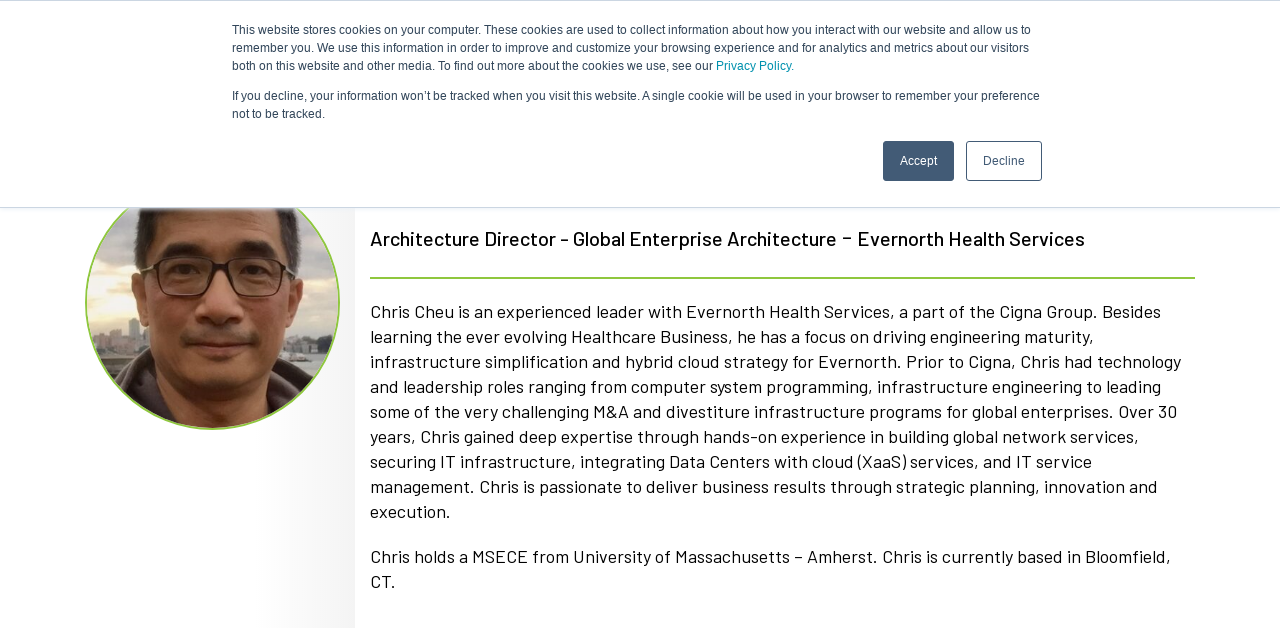

--- FILE ---
content_type: text/html; charset=UTF-8
request_url: https://onug.net/members/chris-cheu/
body_size: 23697
content:
<!doctype html>
<html lang="en">

<head>
	
<!-- Google Tag Manager -->
<script>(function(w,d,s,l,i){w[l]=w[l]||[];w[l].push({'gtm.start':
new Date().getTime(),event:'gtm.js'});var f=d.getElementsByTagName(s)[0],
j=d.createElement(s),dl=l!='dataLayer'?'&l='+l:'';j.async=true;j.src=
'https://www.googletagmanager.com/gtm.js?id='+i+dl;f.parentNode.insertBefore(j,f);
})(window,document,'script','dataLayer','GTM-5NSCQP8');</script>
<!-- End Google Tag Manager -->	
	
	
	<script id="warmly-script-loader" src="https://opps-widget.getwarmly.com/warmly.js?clientId=bd89a88e2e0153d78fa0fbf45f4cfe49" defer></script>	
	
    <!-- Required meta tags -->
    <meta charset="utf-8">
    <meta name="viewport" content="width=device-width, initial-scale=1, shrink-to-fit=no">

    <!-- Bootstrap CSS 
    <link rel="stylesheet" href="https://cdn.jsdelivr.net/npm/bootstrap@4.5.3/dist/css/bootstrap.min.css" integrity="sha384-TX8t27EcRE3e/ihU7zmQxVncDAy5uIKz4rEkgIXeMed4M0jlfIDPvg6uqKI2xXr2" crossorigin="anonymous">
    -->
	<link rel="stylesheet" href="https://onug.net/wp-content/themes/onug/css/bootstrap.min.css">
	
    <link rel="icon" href="https://onug.net/wp-content/themes/onug/img/favicon.png" type="image/png">

    <title>Chris Cheu - ONUG | ONUG</title>
    
		
	
	
    <meta name='robots' content='index, follow, max-image-preview:large, max-snippet:-1, max-video-preview:-1' />
<script>window._wca = window._wca || [];</script>

	<!-- This site is optimized with the Yoast SEO plugin v26.7 - https://yoast.com/wordpress/plugins/seo/ -->
	<link rel="canonical" href="https://onug.net/members/chris-cheu/" />
	<meta property="og:locale" content="en_US" />
	<meta property="og:type" content="article" />
	<meta property="og:title" content="Chris Cheu - ONUG" />
	<meta property="og:description" content="Chris Cheu is an experienced leader with Evernorth Health Services, a part of the Cigna Group. Besides learning the ever evolving Healthcare Business, he has a focus on driving engineering maturity, infrastructure simplification and hybrid cloud strategy for Evernorth. Prior to Cigna, Chris had technology and leadership roles ranging from computer system programming, infrastructure engineering to leading some of the very challenging M&amp;A and divestiture infrastructure programs for global enterprises. Over 30 years, Chris gained deep expertise through hands-on experience in building global network services,..." />
	<meta property="og:url" content="https://onug.net/members/chris-cheu/" />
	<meta property="og:site_name" content="ONUG" />
	<meta property="article:publisher" content="https://www.facebook.com/ONUGCommunity" />
	<meta property="article:modified_time" content="2025-06-20T12:01:42+00:00" />
	<meta property="og:image" content="https://onug.net/wp-content/uploads/2023/04/chris-cheu-cropped.jpg" />
	<meta property="og:image:width" content="522" />
	<meta property="og:image:height" content="661" />
	<meta property="og:image:type" content="image/jpeg" />
	<meta name="twitter:card" content="summary_large_image" />
	<meta name="twitter:label1" content="Est. reading time" />
	<meta name="twitter:data1" content="1 minute" />
	<script type="application/ld+json" class="yoast-schema-graph">{"@context":"https://schema.org","@graph":[{"@type":"WebPage","@id":"https://onug.net/members/chris-cheu/","url":"https://onug.net/members/chris-cheu/","name":"Chris Cheu - ONUG","isPartOf":{"@id":"https://onug.net/#website"},"primaryImageOfPage":{"@id":"https://onug.net/members/chris-cheu/#primaryimage"},"image":{"@id":"https://onug.net/members/chris-cheu/#primaryimage"},"thumbnailUrl":"https://onug.net/wp-content/uploads/2023/04/chris-cheu-cropped.jpg","datePublished":"2023-04-25T14:26:18+00:00","dateModified":"2025-06-20T12:01:42+00:00","breadcrumb":{"@id":"https://onug.net/members/chris-cheu/#breadcrumb"},"inLanguage":"en-US","potentialAction":[{"@type":"ReadAction","target":["https://onug.net/members/chris-cheu/"]}]},{"@type":"ImageObject","inLanguage":"en-US","@id":"https://onug.net/members/chris-cheu/#primaryimage","url":"https://onug.net/wp-content/uploads/2023/04/chris-cheu-cropped.jpg","contentUrl":"https://onug.net/wp-content/uploads/2023/04/chris-cheu-cropped.jpg","width":522,"height":661},{"@type":"BreadcrumbList","@id":"https://onug.net/members/chris-cheu/#breadcrumb","itemListElement":[{"@type":"ListItem","position":1,"name":"Home","item":"https://onug.net/"},{"@type":"ListItem","position":2,"name":"ONUG Members","item":"https://onug.net/members/"},{"@type":"ListItem","position":3,"name":"Chris Cheu"}]},{"@type":"WebSite","@id":"https://onug.net/#website","url":"https://onug.net/","name":"ONUG","description":"The Open Networking User Group is a community of IT business leaders who exchange ideas and best practices for implementing Open Networking and Software-Defined Networking (SDN) designs.","publisher":{"@id":"https://onug.net/#organization"},"alternateName":"Open Networking User Group","potentialAction":[{"@type":"SearchAction","target":{"@type":"EntryPoint","urlTemplate":"https://onug.net/?s={search_term_string}"},"query-input":{"@type":"PropertyValueSpecification","valueRequired":true,"valueName":"search_term_string"}}],"inLanguage":"en-US"},{"@type":"Organization","@id":"https://onug.net/#organization","name":"Open Networking User Group","url":"https://onug.net/","logo":{"@type":"ImageObject","inLanguage":"en-US","@id":"https://onug.net/#/schema/logo/image/","url":"https://onug.net/wp-content/uploads/2018/01/polxauinlkcmgffy4vud.png","contentUrl":"https://onug.net/wp-content/uploads/2018/01/polxauinlkcmgffy4vud.png","width":1050,"height":248,"caption":"Open Networking User Group"},"image":{"@id":"https://onug.net/#/schema/logo/image/"},"sameAs":["https://www.facebook.com/ONUGCommunity","https://www.linkedin.com/company/onug/"]}]}</script>
	<!-- / Yoast SEO plugin. -->


<link rel='dns-prefetch' href='//www.googletagmanager.com' />
<link rel='dns-prefetch' href='//onug.net' />
<link rel='dns-prefetch' href='//js.hs-scripts.com' />
<link rel='dns-prefetch' href='//stats.wp.com' />
<link rel='dns-prefetch' href='//code.jquery.com' />
<link rel="alternate" title="oEmbed (JSON)" type="application/json+oembed" href="https://onug.net/wp-json/oembed/1.0/embed?url=https%3A%2F%2Fonug.net%2Fmembers%2Fchris-cheu%2F" />
<link rel="alternate" title="oEmbed (XML)" type="text/xml+oembed" href="https://onug.net/wp-json/oembed/1.0/embed?url=https%3A%2F%2Fonug.net%2Fmembers%2Fchris-cheu%2F&#038;format=xml" />
<style id='wp-img-auto-sizes-contain-inline-css' type='text/css'>
img:is([sizes=auto i],[sizes^="auto," i]){contain-intrinsic-size:3000px 1500px}
/*# sourceURL=wp-img-auto-sizes-contain-inline-css */
</style>
<style id='wp-emoji-styles-inline-css' type='text/css'>

	img.wp-smiley, img.emoji {
		display: inline !important;
		border: none !important;
		box-shadow: none !important;
		height: 1em !important;
		width: 1em !important;
		margin: 0 0.07em !important;
		vertical-align: -0.1em !important;
		background: none !important;
		padding: 0 !important;
	}
/*# sourceURL=wp-emoji-styles-inline-css */
</style>
<link rel='stylesheet' id='wp-block-library-css' href='https://onug.net/wp-includes/css/dist/block-library/style.min.css?ver=6.9' type='text/css' media='all' />
<style id='global-styles-inline-css' type='text/css'>
:root{--wp--preset--aspect-ratio--square: 1;--wp--preset--aspect-ratio--4-3: 4/3;--wp--preset--aspect-ratio--3-4: 3/4;--wp--preset--aspect-ratio--3-2: 3/2;--wp--preset--aspect-ratio--2-3: 2/3;--wp--preset--aspect-ratio--16-9: 16/9;--wp--preset--aspect-ratio--9-16: 9/16;--wp--preset--color--black: #000000;--wp--preset--color--cyan-bluish-gray: #abb8c3;--wp--preset--color--white: #ffffff;--wp--preset--color--pale-pink: #f78da7;--wp--preset--color--vivid-red: #cf2e2e;--wp--preset--color--luminous-vivid-orange: #ff6900;--wp--preset--color--luminous-vivid-amber: #fcb900;--wp--preset--color--light-green-cyan: #7bdcb5;--wp--preset--color--vivid-green-cyan: #00d084;--wp--preset--color--pale-cyan-blue: #8ed1fc;--wp--preset--color--vivid-cyan-blue: #0693e3;--wp--preset--color--vivid-purple: #9b51e0;--wp--preset--gradient--vivid-cyan-blue-to-vivid-purple: linear-gradient(135deg,rgb(6,147,227) 0%,rgb(155,81,224) 100%);--wp--preset--gradient--light-green-cyan-to-vivid-green-cyan: linear-gradient(135deg,rgb(122,220,180) 0%,rgb(0,208,130) 100%);--wp--preset--gradient--luminous-vivid-amber-to-luminous-vivid-orange: linear-gradient(135deg,rgb(252,185,0) 0%,rgb(255,105,0) 100%);--wp--preset--gradient--luminous-vivid-orange-to-vivid-red: linear-gradient(135deg,rgb(255,105,0) 0%,rgb(207,46,46) 100%);--wp--preset--gradient--very-light-gray-to-cyan-bluish-gray: linear-gradient(135deg,rgb(238,238,238) 0%,rgb(169,184,195) 100%);--wp--preset--gradient--cool-to-warm-spectrum: linear-gradient(135deg,rgb(74,234,220) 0%,rgb(151,120,209) 20%,rgb(207,42,186) 40%,rgb(238,44,130) 60%,rgb(251,105,98) 80%,rgb(254,248,76) 100%);--wp--preset--gradient--blush-light-purple: linear-gradient(135deg,rgb(255,206,236) 0%,rgb(152,150,240) 100%);--wp--preset--gradient--blush-bordeaux: linear-gradient(135deg,rgb(254,205,165) 0%,rgb(254,45,45) 50%,rgb(107,0,62) 100%);--wp--preset--gradient--luminous-dusk: linear-gradient(135deg,rgb(255,203,112) 0%,rgb(199,81,192) 50%,rgb(65,88,208) 100%);--wp--preset--gradient--pale-ocean: linear-gradient(135deg,rgb(255,245,203) 0%,rgb(182,227,212) 50%,rgb(51,167,181) 100%);--wp--preset--gradient--electric-grass: linear-gradient(135deg,rgb(202,248,128) 0%,rgb(113,206,126) 100%);--wp--preset--gradient--midnight: linear-gradient(135deg,rgb(2,3,129) 0%,rgb(40,116,252) 100%);--wp--preset--font-size--small: 13px;--wp--preset--font-size--medium: 20px;--wp--preset--font-size--large: 36px;--wp--preset--font-size--x-large: 42px;--wp--preset--spacing--20: 0.44rem;--wp--preset--spacing--30: 0.67rem;--wp--preset--spacing--40: 1rem;--wp--preset--spacing--50: 1.5rem;--wp--preset--spacing--60: 2.25rem;--wp--preset--spacing--70: 3.38rem;--wp--preset--spacing--80: 5.06rem;--wp--preset--shadow--natural: 6px 6px 9px rgba(0, 0, 0, 0.2);--wp--preset--shadow--deep: 12px 12px 50px rgba(0, 0, 0, 0.4);--wp--preset--shadow--sharp: 6px 6px 0px rgba(0, 0, 0, 0.2);--wp--preset--shadow--outlined: 6px 6px 0px -3px rgb(255, 255, 255), 6px 6px rgb(0, 0, 0);--wp--preset--shadow--crisp: 6px 6px 0px rgb(0, 0, 0);}:where(.is-layout-flex){gap: 0.5em;}:where(.is-layout-grid){gap: 0.5em;}body .is-layout-flex{display: flex;}.is-layout-flex{flex-wrap: wrap;align-items: center;}.is-layout-flex > :is(*, div){margin: 0;}body .is-layout-grid{display: grid;}.is-layout-grid > :is(*, div){margin: 0;}:where(.wp-block-columns.is-layout-flex){gap: 2em;}:where(.wp-block-columns.is-layout-grid){gap: 2em;}:where(.wp-block-post-template.is-layout-flex){gap: 1.25em;}:where(.wp-block-post-template.is-layout-grid){gap: 1.25em;}.has-black-color{color: var(--wp--preset--color--black) !important;}.has-cyan-bluish-gray-color{color: var(--wp--preset--color--cyan-bluish-gray) !important;}.has-white-color{color: var(--wp--preset--color--white) !important;}.has-pale-pink-color{color: var(--wp--preset--color--pale-pink) !important;}.has-vivid-red-color{color: var(--wp--preset--color--vivid-red) !important;}.has-luminous-vivid-orange-color{color: var(--wp--preset--color--luminous-vivid-orange) !important;}.has-luminous-vivid-amber-color{color: var(--wp--preset--color--luminous-vivid-amber) !important;}.has-light-green-cyan-color{color: var(--wp--preset--color--light-green-cyan) !important;}.has-vivid-green-cyan-color{color: var(--wp--preset--color--vivid-green-cyan) !important;}.has-pale-cyan-blue-color{color: var(--wp--preset--color--pale-cyan-blue) !important;}.has-vivid-cyan-blue-color{color: var(--wp--preset--color--vivid-cyan-blue) !important;}.has-vivid-purple-color{color: var(--wp--preset--color--vivid-purple) !important;}.has-black-background-color{background-color: var(--wp--preset--color--black) !important;}.has-cyan-bluish-gray-background-color{background-color: var(--wp--preset--color--cyan-bluish-gray) !important;}.has-white-background-color{background-color: var(--wp--preset--color--white) !important;}.has-pale-pink-background-color{background-color: var(--wp--preset--color--pale-pink) !important;}.has-vivid-red-background-color{background-color: var(--wp--preset--color--vivid-red) !important;}.has-luminous-vivid-orange-background-color{background-color: var(--wp--preset--color--luminous-vivid-orange) !important;}.has-luminous-vivid-amber-background-color{background-color: var(--wp--preset--color--luminous-vivid-amber) !important;}.has-light-green-cyan-background-color{background-color: var(--wp--preset--color--light-green-cyan) !important;}.has-vivid-green-cyan-background-color{background-color: var(--wp--preset--color--vivid-green-cyan) !important;}.has-pale-cyan-blue-background-color{background-color: var(--wp--preset--color--pale-cyan-blue) !important;}.has-vivid-cyan-blue-background-color{background-color: var(--wp--preset--color--vivid-cyan-blue) !important;}.has-vivid-purple-background-color{background-color: var(--wp--preset--color--vivid-purple) !important;}.has-black-border-color{border-color: var(--wp--preset--color--black) !important;}.has-cyan-bluish-gray-border-color{border-color: var(--wp--preset--color--cyan-bluish-gray) !important;}.has-white-border-color{border-color: var(--wp--preset--color--white) !important;}.has-pale-pink-border-color{border-color: var(--wp--preset--color--pale-pink) !important;}.has-vivid-red-border-color{border-color: var(--wp--preset--color--vivid-red) !important;}.has-luminous-vivid-orange-border-color{border-color: var(--wp--preset--color--luminous-vivid-orange) !important;}.has-luminous-vivid-amber-border-color{border-color: var(--wp--preset--color--luminous-vivid-amber) !important;}.has-light-green-cyan-border-color{border-color: var(--wp--preset--color--light-green-cyan) !important;}.has-vivid-green-cyan-border-color{border-color: var(--wp--preset--color--vivid-green-cyan) !important;}.has-pale-cyan-blue-border-color{border-color: var(--wp--preset--color--pale-cyan-blue) !important;}.has-vivid-cyan-blue-border-color{border-color: var(--wp--preset--color--vivid-cyan-blue) !important;}.has-vivid-purple-border-color{border-color: var(--wp--preset--color--vivid-purple) !important;}.has-vivid-cyan-blue-to-vivid-purple-gradient-background{background: var(--wp--preset--gradient--vivid-cyan-blue-to-vivid-purple) !important;}.has-light-green-cyan-to-vivid-green-cyan-gradient-background{background: var(--wp--preset--gradient--light-green-cyan-to-vivid-green-cyan) !important;}.has-luminous-vivid-amber-to-luminous-vivid-orange-gradient-background{background: var(--wp--preset--gradient--luminous-vivid-amber-to-luminous-vivid-orange) !important;}.has-luminous-vivid-orange-to-vivid-red-gradient-background{background: var(--wp--preset--gradient--luminous-vivid-orange-to-vivid-red) !important;}.has-very-light-gray-to-cyan-bluish-gray-gradient-background{background: var(--wp--preset--gradient--very-light-gray-to-cyan-bluish-gray) !important;}.has-cool-to-warm-spectrum-gradient-background{background: var(--wp--preset--gradient--cool-to-warm-spectrum) !important;}.has-blush-light-purple-gradient-background{background: var(--wp--preset--gradient--blush-light-purple) !important;}.has-blush-bordeaux-gradient-background{background: var(--wp--preset--gradient--blush-bordeaux) !important;}.has-luminous-dusk-gradient-background{background: var(--wp--preset--gradient--luminous-dusk) !important;}.has-pale-ocean-gradient-background{background: var(--wp--preset--gradient--pale-ocean) !important;}.has-electric-grass-gradient-background{background: var(--wp--preset--gradient--electric-grass) !important;}.has-midnight-gradient-background{background: var(--wp--preset--gradient--midnight) !important;}.has-small-font-size{font-size: var(--wp--preset--font-size--small) !important;}.has-medium-font-size{font-size: var(--wp--preset--font-size--medium) !important;}.has-large-font-size{font-size: var(--wp--preset--font-size--large) !important;}.has-x-large-font-size{font-size: var(--wp--preset--font-size--x-large) !important;}
/*# sourceURL=global-styles-inline-css */
</style>

<style id='classic-theme-styles-inline-css' type='text/css'>
/*! This file is auto-generated */
.wp-block-button__link{color:#fff;background-color:#32373c;border-radius:9999px;box-shadow:none;text-decoration:none;padding:calc(.667em + 2px) calc(1.333em + 2px);font-size:1.125em}.wp-block-file__button{background:#32373c;color:#fff;text-decoration:none}
/*# sourceURL=/wp-includes/css/classic-themes.min.css */
</style>
<link rel='stylesheet' id='contact-form-7-css' href='https://onug.net/wp-content/plugins/contact-form-7/includes/css/styles.css?ver=6.1.4' type='text/css' media='all' />
<link rel='stylesheet' id='woocommerce-layout-css' href='https://onug.net/wp-content/plugins/woocommerce/assets/css/woocommerce-layout.css?ver=10.4.3' type='text/css' media='all' />
<style id='woocommerce-layout-inline-css' type='text/css'>

	.infinite-scroll .woocommerce-pagination {
		display: none;
	}
/*# sourceURL=woocommerce-layout-inline-css */
</style>
<link rel='stylesheet' id='woocommerce-smallscreen-css' href='https://onug.net/wp-content/plugins/woocommerce/assets/css/woocommerce-smallscreen.css?ver=10.4.3' type='text/css' media='only screen and (max-width: 768px)' />
<link rel='stylesheet' id='woocommerce-general-css' href='https://onug.net/wp-content/plugins/woocommerce/assets/css/woocommerce.css?ver=10.4.3' type='text/css' media='all' />
<style id='woocommerce-inline-inline-css' type='text/css'>
.woocommerce form .form-row .required { visibility: visible; }
/*# sourceURL=woocommerce-inline-inline-css */
</style>
<link rel='stylesheet' id='wp-job-manager-job-listings-css' href='https://onug.net/wp-content/plugins/wp-job-manager/assets/dist/css/job-listings.css?ver=598383a28ac5f9f156e4' type='text/css' media='all' />
<link rel='stylesheet' id='metorik-css-css' href='https://onug.net/wp-content/plugins/metorik-helper/assets/css/metorik.css?ver=2.0.10' type='text/css' media='all' />
<link rel='stylesheet' id='jquery-ui-css' href='//code.jquery.com/ui/1.13.3/themes/smoothness/jquery-ui.min.css?ver=1.13.3' type='text/css' media='all' />
<link rel='stylesheet' id='jm-application-deadline-css' href='https://onug.net/wp-content/plugins/wp-job-manager-application-deadline/assets/dist/css/frontend.css?ver=1.3.0' type='text/css' media='' />
<link rel='stylesheet' id='dflip-style-css' href='https://onug.net/wp-content/plugins/dflip/assets/css/dflip.min.css?ver=2.3.58' type='text/css' media='all' />
<link rel='stylesheet' id='um_modal-css' href='https://onug.net/wp-content/plugins/ultimate-member/assets/css/um-modal.min.css?ver=2.8.9' type='text/css' media='all' />
<link rel='stylesheet' id='um_ui-css' href='https://onug.net/wp-content/plugins/ultimate-member/assets/libs/jquery-ui/jquery-ui.min.css?ver=1.13.2' type='text/css' media='all' />
<link rel='stylesheet' id='um_tipsy-css' href='https://onug.net/wp-content/plugins/ultimate-member/assets/libs/tipsy/tipsy.min.css?ver=1.0.0a' type='text/css' media='all' />
<link rel='stylesheet' id='um_raty-css' href='https://onug.net/wp-content/plugins/ultimate-member/assets/libs/raty/um-raty.min.css?ver=2.6.0' type='text/css' media='all' />
<link rel='stylesheet' id='select2-css' href='https://onug.net/wp-content/plugins/ultimate-member/assets/libs/select2/select2.min.css?ver=4.0.13' type='text/css' media='all' />
<link rel='stylesheet' id='um_fileupload-css' href='https://onug.net/wp-content/plugins/ultimate-member/assets/css/um-fileupload.min.css?ver=2.8.9' type='text/css' media='all' />
<link rel='stylesheet' id='um_confirm-css' href='https://onug.net/wp-content/plugins/ultimate-member/assets/libs/um-confirm/um-confirm.min.css?ver=1.0' type='text/css' media='all' />
<link rel='stylesheet' id='um_datetime-css' href='https://onug.net/wp-content/plugins/ultimate-member/assets/libs/pickadate/default.min.css?ver=3.6.2' type='text/css' media='all' />
<link rel='stylesheet' id='um_datetime_date-css' href='https://onug.net/wp-content/plugins/ultimate-member/assets/libs/pickadate/default.date.min.css?ver=3.6.2' type='text/css' media='all' />
<link rel='stylesheet' id='um_datetime_time-css' href='https://onug.net/wp-content/plugins/ultimate-member/assets/libs/pickadate/default.time.min.css?ver=3.6.2' type='text/css' media='all' />
<link rel='stylesheet' id='um_fonticons_ii-css' href='https://onug.net/wp-content/plugins/ultimate-member/assets/libs/legacy/fonticons/fonticons-ii.min.css?ver=2.8.9' type='text/css' media='all' />
<link rel='stylesheet' id='um_fonticons_fa-css' href='https://onug.net/wp-content/plugins/ultimate-member/assets/libs/legacy/fonticons/fonticons-fa.min.css?ver=2.8.9' type='text/css' media='all' />
<link rel='stylesheet' id='um_fontawesome-css' href='https://onug.net/wp-content/plugins/ultimate-member/assets/css/um-fontawesome.min.css?ver=6.5.2' type='text/css' media='all' />
<link rel='stylesheet' id='um_common-css' href='https://onug.net/wp-content/plugins/ultimate-member/assets/css/common.min.css?ver=2.8.9' type='text/css' media='all' />
<link rel='stylesheet' id='um_responsive-css' href='https://onug.net/wp-content/plugins/ultimate-member/assets/css/um-responsive.min.css?ver=2.8.9' type='text/css' media='all' />
<link rel='stylesheet' id='um_styles-css' href='https://onug.net/wp-content/plugins/ultimate-member/assets/css/um-styles.min.css?ver=2.8.9' type='text/css' media='all' />
<link rel='stylesheet' id='um_crop-css' href='https://onug.net/wp-content/plugins/ultimate-member/assets/libs/cropper/cropper.min.css?ver=1.6.1' type='text/css' media='all' />
<link rel='stylesheet' id='um_profile-css' href='https://onug.net/wp-content/plugins/ultimate-member/assets/css/um-profile.min.css?ver=2.8.9' type='text/css' media='all' />
<link rel='stylesheet' id='um_account-css' href='https://onug.net/wp-content/plugins/ultimate-member/assets/css/um-account.min.css?ver=2.8.9' type='text/css' media='all' />
<link rel='stylesheet' id='um_misc-css' href='https://onug.net/wp-content/plugins/ultimate-member/assets/css/um-misc.min.css?ver=2.8.9' type='text/css' media='all' />
<link rel='stylesheet' id='um_default_css-css' href='https://onug.net/wp-content/plugins/ultimate-member/assets/css/um-old-default.min.css?ver=2.8.9' type='text/css' media='all' />
<script type="text/template" id="tmpl-variation-template">
	<div class="woocommerce-variation-description">{{{ data.variation.variation_description }}}</div>
	<div class="woocommerce-variation-price">{{{ data.variation.price_html }}}</div>
	<div class="woocommerce-variation-availability">{{{ data.variation.availability_html }}}</div>
</script>
<script type="text/template" id="tmpl-unavailable-variation-template">
	<p role="alert">Sorry, this product is unavailable. Please choose a different combination.</p>
</script>
<script type="text/javascript" id="woocommerce-google-analytics-integration-gtag-js-after">
/* <![CDATA[ */
/* Google Analytics for WooCommerce (gtag.js) */
					window.dataLayer = window.dataLayer || [];
					function gtag(){dataLayer.push(arguments);}
					// Set up default consent state.
					for ( const mode of [{"analytics_storage":"denied","ad_storage":"denied","ad_user_data":"denied","ad_personalization":"denied","region":["AT","BE","BG","HR","CY","CZ","DK","EE","FI","FR","DE","GR","HU","IS","IE","IT","LV","LI","LT","LU","MT","NL","NO","PL","PT","RO","SK","SI","ES","SE","GB","CH"]}] || [] ) {
						gtag( "consent", "default", { "wait_for_update": 500, ...mode } );
					}
					gtag("js", new Date());
					gtag("set", "developer_id.dOGY3NW", true);
					gtag("config", "G-BS4BBEC4T4", {"track_404":true,"allow_google_signals":true,"logged_in":false,"linker":{"domains":[],"allow_incoming":false},"custom_map":{"dimension1":"logged_in"}});
//# sourceURL=woocommerce-google-analytics-integration-gtag-js-after
/* ]]> */
</script>
<script   type="text/javascript" src="https://onug.net/wp-includes/js/jquery/jquery.min.js?ver=3.7.1" id="jquery-core-js"></script>
<script   type="text/javascript" src="https://onug.net/wp-includes/js/jquery/jquery-migrate.min.js?ver=3.4.1" id="jquery-migrate-js"></script>
<script   type="text/javascript" src="https://onug.net/wp-includes/js/underscore.min.js?ver=1.13.7" id="underscore-js"></script>
<script type="text/javascript" id="wp-util-js-extra">
/* <![CDATA[ */
var _wpUtilSettings = {"ajax":{"url":"/wp-admin/admin-ajax.php"}};
//# sourceURL=wp-util-js-extra
/* ]]> */
</script>
<script   type="text/javascript" src="https://onug.net/wp-includes/js/wp-util.min.js?ver=6.9" id="wp-util-js"></script>
<script   type="text/javascript" src="https://onug.net/wp-content/plugins/woocommerce/assets/js/jquery-blockui/jquery.blockUI.min.js?ver=2.7.0-wc.10.4.3" id="wc-jquery-blockui-js" data-wp-strategy="defer"></script>
<script type="text/javascript" id="wc-add-to-cart-js-extra">
/* <![CDATA[ */
var wc_add_to_cart_params = {"ajax_url":"/wp-admin/admin-ajax.php","wc_ajax_url":"/?wc-ajax=%%endpoint%%","i18n_view_cart":"View cart","cart_url":"https://onug.net/cart/","is_cart":"","cart_redirect_after_add":"no"};
//# sourceURL=wc-add-to-cart-js-extra
/* ]]> */
</script>
<script   type="text/javascript" src="https://onug.net/wp-content/plugins/woocommerce/assets/js/frontend/add-to-cart.min.js?ver=10.4.3" id="wc-add-to-cart-js" defer="defer" data-wp-strategy="defer"></script>
<script   type="text/javascript" src="https://onug.net/wp-content/plugins/woocommerce/assets/js/js-cookie/js.cookie.min.js?ver=2.1.4-wc.10.4.3" id="wc-js-cookie-js" defer="defer" data-wp-strategy="defer"></script>
<script type="text/javascript" id="woocommerce-js-extra">
/* <![CDATA[ */
var woocommerce_params = {"ajax_url":"/wp-admin/admin-ajax.php","wc_ajax_url":"/?wc-ajax=%%endpoint%%","i18n_password_show":"Show password","i18n_password_hide":"Hide password"};
//# sourceURL=woocommerce-js-extra
/* ]]> */
</script>
<script   type="text/javascript" src="https://onug.net/wp-content/plugins/woocommerce/assets/js/frontend/woocommerce.min.js?ver=10.4.3" id="woocommerce-js" defer="defer" data-wp-strategy="defer"></script>
<script type="text/javascript" id="WCPAY_ASSETS-js-extra">
/* <![CDATA[ */
var wcpayAssets = {"url":"https://onug.net/wp-content/plugins/woocommerce-payments/dist/"};
//# sourceURL=WCPAY_ASSETS-js-extra
/* ]]> */
</script>
<script   type="text/javascript" src="https://stats.wp.com/s-202604.js" id="woocommerce-analytics-js" defer="defer" data-wp-strategy="defer"></script>
<script   type="text/javascript" src="https://onug.net/wp-content/plugins/ultimate-member/assets/js/um-gdpr.min.js?ver=2.8.9" id="um-gdpr-js"></script>
<link rel="https://api.w.org/" href="https://onug.net/wp-json/" /><link rel="EditURI" type="application/rsd+xml" title="RSD" href="https://onug.net/xmlrpc.php?rsd" />
<meta name="generator" content="WordPress 6.9" />
<meta name="generator" content="WooCommerce 10.4.3" />
<link rel='shortlink' href='https://onug.net/?p=52103' />
			<!-- DO NOT COPY THIS SNIPPET! Start of Page Analytics Tracking for HubSpot WordPress plugin v11.3.33-->
			<script class="hsq-set-content-id" data-content-id="blog-post">
				var _hsq = _hsq || [];
				_hsq.push(["setContentType", "blog-post"]);
			</script>
			<!-- DO NOT COPY THIS SNIPPET! End of Page Analytics Tracking for HubSpot WordPress plugin -->
			<!-- Starting: Conversion Tracking for WooCommerce (https://wordpress.org/plugins/woocommerce-conversion-tracking/) -->
        <script>
            !function(f,b,e,v,n,t,s){if(f.fbq)return;n=f.fbq=function(){n.callMethod?
            n.callMethod.apply(n,arguments):n.queue.push(arguments)};if(!f._fbq)f._fbq=n;
            n.push=n;n.loaded=!0;n.version='2.0';n.queue=[];t=b.createElement(e);t.async=!0;
            t.src=v;s=b.getElementsByTagName(e)[0];s.parentNode.insertBefore(t,s)}(window,
            document,'script','https://connect.facebook.net/en_US/fbevents.js');

            fbq('init', '2912036825590411', {});fbq('track', 'PageView', {});        </script>
                <script>
            (function (window, document) {
                if (window.wcfbq) return;
                window.wcfbq = (function () {
                    if (arguments.length > 0) {
                        var pixelId, trackType, contentObj;

                        if (typeof arguments[0] == 'string') pixelId = arguments[0];
                        if (typeof arguments[1] == 'string') trackType = arguments[1];
                        if (typeof arguments[2] == 'object') contentObj = arguments[2];

                        var params = [];
                        if (typeof pixelId === 'string' && pixelId.replace(/\s+/gi, '') != '' &&
                        typeof trackType === 'string' && trackType.replace(/\s+/gi, '')) {
                            params.push('id=' + encodeURIComponent(pixelId));
                            switch (trackType) {
                                case 'PageView':
                                case 'ViewContent':
                                case 'Search':
                                case 'AddToCart':
                                case 'InitiateCheckout':
                                case 'AddPaymentInfo':
                                case 'Lead':
                                case 'CompleteRegistration':
                                case 'Purchase':
                                case 'AddToWishlist':
                                    params.push('ev=' + encodeURIComponent(trackType));
                                    break;
                                default:
                                    return;
                            }

                            params.push('dl=' + encodeURIComponent(document.location.href));
                            if (document.referrer) params.push('rl=' + encodeURIComponent(document.referrer));
                            params.push('if=false');
                            params.push('ts=' + new Date().getTime());

                            if (typeof contentObj == 'object') {
                                for (var u in contentObj) {
                                    if (typeof contentObj[u] == 'object' && contentObj[u] instanceof Array) {
                                        if (contentObj[u].length > 0) {
                                            for (var y = 0; y < contentObj[u].length; y++) { contentObj[u][y] = (contentObj[u][y] + '').replace(/^\s+|\s+$/gi, '').replace(/\s+/gi, ' ').replace(/,/gi, '§'); }
                                            params.push('cd[' + u + ']=' + encodeURIComponent(contentObj[u].join(',').replace(/^/gi, '[\'').replace(/$/gi, '\']').replace(/,/gi, '\',\'').replace(/§/gi, '\,')));
                                        }
                                    }
                                    else if (typeof contentObj[u] == 'string')
                                        params.push('cd[' + u + ']=' + encodeURIComponent(contentObj[u]));
                                }
                            }

                            params.push('v=' + encodeURIComponent('2.7.19'));

                            var imgId = new Date().getTime();
                            var img = document.createElement('img');
                            img.id = 'fb_' + imgId, img.src = 'https://www.facebook.com/tr/?' + params.join('&'), img.width = 1, img.height = 1, img.style = 'display:none;';
                            document.body.appendChild(img);
                            window.setTimeout(function () { var t = document.getElementById('fb_' + imgId); t.parentElement.removeChild(t); }, 1000);
                        }
                    }
                });
            })(window, document);
        </script>
                <script type="text/javascript">
            jQuery(function($) {
                $(document).on('added_to_cart', function (event, fragments, dhash, button) {
                    var currencySymbol = $($(button.get()[0]).closest('.product')
                        .find('.woocommerce-Price-currencySymbol').get()[0]).text();

                    var price = $(button.get()[0]).closest('.product').find('.amount').text();
                    var originalPrice = price.split(currencySymbol).slice(-1).pop();

                    wcfbq('2912036825590411', 'AddToCart', {
                        content_ids: [ $(button).data('product_id') ],
                        content_type: 'product',
                        value: originalPrice,
                        currency: 'USD'
                    });
                });
            });
        </script>
        <!-- End: Conversion Tracking for WooCommerce Codes -->
		<style type="text/css">
			.um_request_name {
				display: none !important;
			}
		</style>
		<style>img#wpstats{display:none}</style>
				<script>
			document.documentElement.className = document.documentElement.className.replace( 'no-js', 'js' );
		</script>
				<style>
			.no-js img.lazyload { display: none; }
			figure.wp-block-image img.lazyloading { min-width: 150px; }
							.lazyload, .lazyloading { opacity: 0; }
				.lazyloaded {
					opacity: 1;
					transition: opacity 400ms;
					transition-delay: 0ms;
				}
					</style>
		<script type="text/javascript">var ajaxurl = "https://onug.net/wp-admin/admin-ajax.php";</script>	<noscript><style>.woocommerce-product-gallery{ opacity: 1 !important; }</style></noscript>
	<link rel="icon" href="https://onug.net/wp-content/uploads/2023/04/cropped-ONUG_O-32x32.png" sizes="32x32" />
<link rel="icon" href="https://onug.net/wp-content/uploads/2023/04/cropped-ONUG_O-192x192.png" sizes="192x192" />
<link rel="apple-touch-icon" href="https://onug.net/wp-content/uploads/2023/04/cropped-ONUG_O-180x180.png" />
<meta name="msapplication-TileImage" content="https://onug.net/wp-content/uploads/2023/04/cropped-ONUG_O-270x270.png" />
		<style type="text/css" id="wp-custom-css">
			
body.woocommerce-lost-password .page-content > .woocommerce {
	max-width: 500px;
	margin: 0 auto 100px !important;
}


body.woocommerce-lost-password form.woocommerce-ResetPassword .form-row {
	display: block !important;
	float: none !important;
	width: 100% !important;
}



body.woocommerce-lost-password form.woocommerce-ResetPassword input {
	font-size: 15px;
	border: 1px solid #ddd !important;
	padding: 0 24px !important;
	height: 45px !important;
	-webkit-border-radius: 30px !important;
	-moz-border-radius: 30px !important;
	border-radius: 30px !important;
}
body.woocommerce-lost-password form.woocommerce-ResetPassword label {
	font-size: 15px !important;
	line-height: 22px !important;
	font-weight: 400;
	color: #555 !important;
	margin: 0 0 2px 20px
}

body.woocommerce-lost-password form.woocommerce-ResetPassword button {
	padding: 15px 30px;
	margin-top: 10px !important;
	color: #fff !important;
	background: #F58220;
	font-weight: bold !important;
	text-transform: uppercase !important;
	font-size: 16px !important;
	-webkit-border-radius: 30px !important;
	-moz-border-radius: 30px !important;
	border-radius: 30px !important;
}

body.woocommerce-lost-password form.woocommerce-ResetPassword button:hover {
	background: #DB7015;
}





.um-form .um-field .um-field-area input.um-form-field.um-validate-not-matched, .um-form .um-field .um-field-area input.um-form-field.um-validate-not-matched:focus, .um-form .um-field .um-field-area input.um-form-field.um-validate-username-exists, .um-form .um-field .um-field-area input.um-form-field.um-validate-username-exists:focus {
	border-color: #ddd !important;
}

#mailpoet_woocommerce_checkout_optin_field {
	display: none;
}


.woocommerce-order-details,
.woocommerce-customer-details,
.woocommerce-order-details__title,
.woocommerce-table.shop_table.order_details
{
	display: none;
}


.ty-box {
	max-width: 520px;
	margin: 0 auto;
}
.ty-box-img img {
	width: 314px;
	height: 130px;
	object-fit: cover;
	border-radius: 5px;
	margin-bottom: 21px;
}

.ty-box-text {
	font-size: 20px;
	font-weight: 500;
	line-height: 1.3;
	padding-top: 11px;
	padding-bottom: 11px;
	border-top: 1px solid #E2E2E2;
	border-bottom: 1px solid #E2E2E2;
	margin-bottom: 10px;
}
.ty-box-text span {
	color: #8FC73E;
}
.ty-box-description {
	font-size: 18px;
	line-height: 1.3;
	margin-bottom: 20px;
}

.ty-box-share-title {
	font-size: 18px;
	font-weight: bold;
	margin-bottom: 10px;
}
.ty-box-share-title::before, .ty-box-share-title::after {
	background-color: #E2E2E2;
	content: "";
	display: inline-block;
	height: 1px;
	position: relative;
	vertical-align: middle;
	width: 26px;
	margin-top: -4px;
}
.ty-box-share-title::before {
	right: 7px;
	margin-left: -50%;
}
.ty-box-share-title::after {
	left: 7px;
	margin-right: -50%;
}


.ty-box-share-icons .share-box a {
	border: 2px solid #000;
}
.ty-box-share-icons .share-box a i {
	color: #000;
}

.ty-box-share-icons .share-box a:hover {
	border-color: #8FC73E;
	background: #8FC73E;
	color: #fff;
}
.ty-box-share-icons .share-box a:hover i {
	color: #fff;
}

		</style>
		
    <!-- <script src="https://kit.fontawesome.com/b95b8a2834.js" crossorigin="anonymous" async defer ></script> -->
<!-- 	<script src="https://kit.fontawesome.com/a6ed4a740f.js" crossorigin="anonymous" async defer></script> -->
    <script src="https://cdnjs.cloudflare.com/ajax/libs/font-awesome/6.6.0/js/all.min.js" integrity="sha512-6sSYJqDreZRZGkJ3b+YfdhB3MzmuP9R7X1QZ6g5aIXhRvR1Y/N/P47jmnkENm7YL3oqsmI6AK+V6AD99uWDnIw==" crossorigin="anonymous" referrerpolicy="no-referrer"></script>
    <link rel="stylesheet" href="https://onug.net/wp-content/themes/onug/css/splide.min.css">
    
	<link rel="preconnect" href="https://fonts.googleapis.com">
	<link rel="preconnect" href="https://fonts.gstatic.com" crossorigin>
	<link href="https://fonts.googleapis.com/css2?family=Barlow:wght@300;400;500;600;700&display=swap" rel="stylesheet"> 
	
    <link rel="stylesheet" href="https://onug.net/wp-content/themes/onug/style.css?v=200.52">
	
	<meta name="facebook-domain-verification" content="85op4y9hhviamh6rjg46a9zw1iuunk" />
	
<link rel='stylesheet' id='wc-blocks-style-css' href='https://onug.net/wp-content/plugins/woocommerce/assets/client/blocks/wc-blocks.css?ver=wc-10.4.3' type='text/css' media='all' />
<link rel='stylesheet' id='um-recaptcha-css' href='https://onug.net/wp-content/plugins/um-recaptcha/assets/css/um-recaptcha.min.css?ver=2.3.8' type='text/css' media='all' />
</head>    
    
<body class="wp-singular members-template-default single single-members postid-52103 wp-theme-onug theme-onug woocommerce-no-js onug">
    
<!-- Google Tag Manager (noscript) -->
<noscript><iframe 
height="0" width="0" style="display:none;visibility:hidden" data-src="https://www.googletagmanager.com/ns.html?id=GTM-5NSCQP8" class="lazyload" src="[data-uri]"></iframe></noscript>
<!-- End Google Tag Manager (noscript) -->
    


    <!-- NAVBAR start -->
    <nav class="navbar scroll-navbar  navbar-expand-xl fixed-top shadow-sm">
        <div class="container">
			
			            <a class="navbar-brand" href="https://onug.net">
				                	<img  alt="ONUG" data-src="https://onug.net/wp-content/themes/onug/img/logo.svg" class="lazyload" src="[data-uri]"><noscript><img src="https://onug.net/wp-content/themes/onug/img/logo.svg" alt="ONUG"></noscript>
				            </a>
            
            
                        
                        
    
		
			
			
			
			
			
            

			            <button class="navbar-toggler collapsed" type="button" data-toggle="collapse" data-target="#navbarSupportedContent" aria-controls="navbarSupportedContent" aria-expanded="false" aria-label="Toggle navigation">
                <span> </span>
                <span> </span>
                <span> </span>
            </button>

			<div class="mobile-menu-new d-flex flex-column justify-content-between d-xl-none">
				<div class="mobile-menu-close">
					<img  data-src='https://onug.net/wp-content/themes/onug/img/menu_icon.svg' class='lazyload' src='[data-uri]'><noscript><img src="https://onug.net/wp-content/themes/onug/img/menu_icon.svg"></noscript>
				</div>
					<div>
						<ul id="menu-main-menu" class="navbar-nav mr-auto"><li itemscope="itemscope" itemtype="https://www.schema.org/SiteNavigationElement" id="menu-item-34221" class="menu-item menu-item-type-custom menu-item-object-custom menu-item-home menu-item-34221 nav-item"><a title="Home" href="https://onug.net/" class="nav-link">Home</a></li>
<li itemscope="itemscope" itemtype="https://www.schema.org/SiteNavigationElement" id="menu-item-34228" class="menu-item menu-item-type-custom menu-item-object-custom menu-item-has-children dropdown menu-item-34228 nav-item"><a title="Events" href="#" data-toggle="dropdown" aria-haspopup="true" aria-expanded="false" class="dropdown-toggle nav-link" id="menu-item-dropdown-34228">Events</a>
<ul class="dropdown-menu" aria-labelledby="menu-item-dropdown-34228" role="menu">
	<li itemscope="itemscope" itemtype="https://www.schema.org/SiteNavigationElement" id="menu-item-114491" class="menu-item menu-item-type-post_type menu-item-object-page menu-item-114491 nav-item"><a title="All Events" href="https://onug.net/all-events/" class="dropdown-item">All Events</a></li>
	<li itemscope="itemscope" itemtype="https://www.schema.org/SiteNavigationElement" id="menu-item-114284" class="menu-item menu-item-type-post_type menu-item-object-page menu-item-114284 nav-item"><a title="AI Networking Summit Dallas – Spring 2026" href="https://onug.net/ai-networking-summit-dallas-spring-2026/" class="dropdown-item">AI Networking Summit Dallas – Spring 2026</a></li>
	<li itemscope="itemscope" itemtype="https://www.schema.org/SiteNavigationElement" id="menu-item-91199" class="menu-item menu-item-type-post_type menu-item-object-page menu-item-91199 nav-item"><a title="AI Networking Summit 2025 - New York City" href="https://onug.net/ai-networking-summit-nyc-fall-2025/" class="dropdown-item">AI Networking Summit 2025 &#8211; New York City</a></li>
	<li itemscope="itemscope" itemtype="https://www.schema.org/SiteNavigationElement" id="menu-item-82947" class="menu-item menu-item-type-post_type menu-item-object-page menu-item-82947 nav-item"><a title="AI Networking Summit 2025 – Dallas" href="https://onug.net/ai-networking-summit-spring-2025/" class="dropdown-item">AI Networking Summit 2025 – Dallas</a></li>
</ul>
</li>
<li itemscope="itemscope" itemtype="https://www.schema.org/SiteNavigationElement" id="menu-item-34229" class="menu-item menu-item-type-custom menu-item-object-custom menu-item-has-children dropdown menu-item-34229 nav-item"><a title="Webinars" href="#" data-toggle="dropdown" aria-haspopup="true" aria-expanded="false" class="dropdown-toggle nav-link" id="menu-item-dropdown-34229">Webinars</a>
<ul class="dropdown-menu" aria-labelledby="menu-item-dropdown-34229" role="menu">
	<li itemscope="itemscope" itemtype="https://www.schema.org/SiteNavigationElement" id="menu-item-34225" class="menu-item menu-item-type-post_type menu-item-object-page menu-item-34225 nav-item"><a title="All Webinars" href="https://onug.net/all-webinars/" class="dropdown-item">All Webinars</a></li>
</ul>
</li>
<li itemscope="itemscope" itemtype="https://www.schema.org/SiteNavigationElement" id="menu-item-38576" class="menu-item menu-item-type-post_type menu-item-object-page menu-item-has-children dropdown menu-item-38576 nav-item"><a title="Collaborative" href="#" data-toggle="dropdown" aria-haspopup="true" aria-expanded="false" class="dropdown-toggle nav-link" id="menu-item-dropdown-38576">Collaborative</a>
<ul class="dropdown-menu" aria-labelledby="menu-item-dropdown-38576" role="menu">
	<li itemscope="itemscope" itemtype="https://www.schema.org/SiteNavigationElement" id="menu-item-38578" class="menu-item menu-item-type-post_type menu-item-object-page menu-item-38578 nav-item"><a title="About the Collaborative" href="https://onug.net/collaborative/" class="dropdown-item">About the Collaborative</a></li>
	<li itemscope="itemscope" itemtype="https://www.schema.org/SiteNavigationElement" id="menu-item-41245" class="menu-item menu-item-type-post_type menu-item-object-page menu-item-41245 nav-item"><a title="CSNF – Enabled Multicloud Security Project" href="https://onug.net/project-teams/csnf/" class="dropdown-item">CSNF – Enabled Multicloud Security Project</a></li>
	<li itemscope="itemscope" itemtype="https://www.schema.org/SiteNavigationElement" id="menu-item-41247" class="menu-item menu-item-type-post_type menu-item-object-page menu-item-41247 nav-item"><a title="AI NOC/SOC Automation Project" href="https://onug.net/project-teams/ai-noc-soc-automation/" class="dropdown-item">AI NOC/SOC Automation Project</a></li>
	<li itemscope="itemscope" itemtype="https://www.schema.org/SiteNavigationElement" id="menu-item-41246" class="menu-item menu-item-type-post_type menu-item-object-page menu-item-41246 nav-item"><a title="WAN Connectivity API Working Group" href="https://onug.net/project-teams/wan-connectivity/" class="dropdown-item">WAN Connectivity API Working Group</a></li>
	<li itemscope="itemscope" itemtype="https://www.schema.org/SiteNavigationElement" id="menu-item-114839" class="menu-item menu-item-type-post_type menu-item-object-page menu-item-114839 nav-item"><a title="ONUG Connect" href="https://onug.net/onug-connect/" class="dropdown-item">ONUG Connect</a></li>
	<li itemscope="itemscope" itemtype="https://www.schema.org/SiteNavigationElement" id="menu-item-85538" class="menu-item menu-item-type-post_type menu-item-object-page menu-item-85538 nav-item"><a title="Agentic AI Overlay Working Group" href="https://onug.net/project-teams/agentic-ai-overlay_working-group/" class="dropdown-item">Agentic AI Overlay Working Group</a></li>
	<li itemscope="itemscope" itemtype="https://www.schema.org/SiteNavigationElement" id="menu-item-85539" class="menu-item menu-item-type-post_type menu-item-object-page menu-item-85539 nav-item"><a title="AI Infrastructure Operations Project" href="https://onug.net/project-teams/ai-infrastructure-operations-project/" class="dropdown-item">AI Infrastructure Operations Project</a></li>
	<li itemscope="itemscope" itemtype="https://www.schema.org/SiteNavigationElement" id="menu-item-85540" class="menu-item menu-item-type-post_type menu-item-object-page menu-item-85540 nav-item"><a title="AI Data Governance &#038; Stewardship Project" href="https://onug.net/project-teams/ai-data-governance-stewardship-project/" class="dropdown-item">AI Data Governance &#038; Stewardship Project</a></li>
</ul>
</li>
<li itemscope="itemscope" itemtype="https://www.schema.org/SiteNavigationElement" id="menu-item-34240" class="menu-item menu-item-type-custom menu-item-object-custom menu-item-has-children dropdown menu-item-34240 nav-item"><a title="About Us" href="#" data-toggle="dropdown" aria-haspopup="true" aria-expanded="false" class="dropdown-toggle nav-link" id="menu-item-dropdown-34240">About Us</a>
<ul class="dropdown-menu" aria-labelledby="menu-item-dropdown-34240" role="menu">
	<li itemscope="itemscope" itemtype="https://www.schema.org/SiteNavigationElement" id="menu-item-34246" class="menu-item menu-item-type-post_type menu-item-object-page menu-item-34246 nav-item"><a title="About ONUG" href="https://onug.net/about-onug/" class="dropdown-item">About ONUG</a></li>
	<li itemscope="itemscope" itemtype="https://www.schema.org/SiteNavigationElement" id="menu-item-34461" class="menu-item menu-item-type-post_type menu-item-object-page menu-item-34461 nav-item"><a title="Meet the Board" href="https://onug.net/meet-the-board/" class="dropdown-item">Meet the Board</a></li>
	<li itemscope="itemscope" itemtype="https://www.schema.org/SiteNavigationElement" id="menu-item-55510" class="menu-item menu-item-type-post_type menu-item-object-page menu-item-55510 nav-item"><a title="Testimonials" href="https://onug.net/testimonials/" class="dropdown-item">Testimonials</a></li>
	<li itemscope="itemscope" itemtype="https://www.schema.org/SiteNavigationElement" id="menu-item-59231" class="menu-item menu-item-type-post_type menu-item-object-page menu-item-59231 nav-item"><a title="Join ONUG" href="https://onug.net/welcome-to-onug/" class="dropdown-item">Join ONUG</a></li>
	<li itemscope="itemscope" itemtype="https://www.schema.org/SiteNavigationElement" id="menu-item-49472" class="menu-item menu-item-type-post_type menu-item-object-page menu-item-49472 nav-item"><a title="Contact Us" href="https://onug.net/contact/" class="dropdown-item">Contact Us</a></li>
	<li itemscope="itemscope" itemtype="https://www.schema.org/SiteNavigationElement" id="menu-item-86640" class="menu-item menu-item-type-post_type menu-item-object-page menu-item-86640 nav-item"><a title="Careers" href="https://onug.net/careers/" class="dropdown-item">Careers</a></li>
</ul>
</li>
<li itemscope="itemscope" itemtype="https://www.schema.org/SiteNavigationElement" id="menu-item-37557" class="menu-item menu-item-type-custom menu-item-object-custom menu-item-has-children dropdown menu-item-37557 nav-item"><a title="Content" href="#" data-toggle="dropdown" aria-haspopup="true" aria-expanded="false" class="dropdown-toggle nav-link" id="menu-item-dropdown-37557">Content</a>
<ul class="dropdown-menu" aria-labelledby="menu-item-dropdown-37557" role="menu">
	<li itemscope="itemscope" itemtype="https://www.schema.org/SiteNavigationElement" id="menu-item-59636" class="menu-item menu-item-type-custom menu-item-object-custom menu-item-59636 nav-item"><a title="Built for Trust Podcast" href="https://onug.net/built-for-trust-podcast/" class="dropdown-item">Built for Trust Podcast</a></li>
	<li itemscope="itemscope" itemtype="https://www.schema.org/SiteNavigationElement" id="menu-item-35670" class="menu-item menu-item-type-taxonomy menu-item-object-category menu-item-35670 nav-item"><a title="Blog" href="https://onug.net/category/blog/" class="dropdown-item">Blog</a></li>
	<li itemscope="itemscope" itemtype="https://www.schema.org/SiteNavigationElement" id="menu-item-38650" class="menu-item menu-item-type-taxonomy menu-item-object-category menu-item-38650 nav-item"><a title="ONUG Collaborative Blog" href="https://onug.net/category/onug-collaborative-blog/" class="dropdown-item">ONUG Collaborative Blog</a></li>
	<li itemscope="itemscope" itemtype="https://www.schema.org/SiteNavigationElement" id="menu-item-42568" class="menu-item menu-item-type-custom menu-item-object-custom menu-item-42568 nav-item"><a title="Resource Library" href="https://onug.net/library/" class="dropdown-item">Resource Library</a></li>
</ul>
</li>
<li itemscope="itemscope" itemtype="https://www.schema.org/SiteNavigationElement" id="menu-item-39040" class="menu-item menu-item-type-post_type menu-item-object-page menu-item-has-children dropdown menu-item-39040 nav-item"><a title="Sponsorship" href="#" data-toggle="dropdown" aria-haspopup="true" aria-expanded="false" class="dropdown-toggle nav-link" id="menu-item-dropdown-39040">Sponsorship</a>
<ul class="dropdown-menu" aria-labelledby="menu-item-dropdown-39040" role="menu">
	<li itemscope="itemscope" itemtype="https://www.schema.org/SiteNavigationElement" id="menu-item-45332" class="menu-item menu-item-type-post_type menu-item-object-page menu-item-45332 nav-item"><a title="Become a Sponsor" href="https://onug.net/sponsorship/" class="dropdown-item">Become a Sponsor</a></li>
	<li itemscope="itemscope" itemtype="https://www.schema.org/SiteNavigationElement" id="menu-item-45331" class="menu-item menu-item-type-post_type menu-item-object-page menu-item-45331 nav-item"><a title="ONUG 2026 Sponsor Prospectus" href="https://onug.net/onug-2026-sponsor-prospectus/" class="dropdown-item">ONUG 2026 Sponsor Prospectus</a></li>
</ul>
</li>
<li itemscope="itemscope" itemtype="https://www.schema.org/SiteNavigationElement" id="menu-item-34450" class="menu-item menu-item-type-post_type menu-item-object-page menu-item-34450 nav-item"><a title="Join ONUG" href="https://onug.net/register/" class="nav-link"><b>Join <span>ONUG</span></b></a></li>
</ul> 
					</div>
				
					
					<div>
						<form action="https://onug.net/" method="get" class="form-inline form-navbar my-2 my-lg-0">
							<input class="form-control mr-sm-2 flex-fill me-3" id="search" name="s"  type="search" placeholder="Search..." aria-label="Search">
							<button class="btn d-flex justify-content-center align-items-center" type="submit"><img  data-src='https://onug.net/wp-content/themes/onug/img/search.svg' class='lazyload' src='[data-uri]'><noscript><img  data-src='https://onug.net/wp-content/themes/onug/img/search.svg' class='lazyload' src='[data-uri]'><noscript><img src="https://onug.net/wp-content/themes/onug/img/search.svg"></noscript></noscript></button>
						</form>


						<div class="mobile-menu-bottom d-flex justify-content-center align-items-center pt-4">
							<a title="Join ONUG" href="https://staging-onug20.kinsta.cloud/register/" class="nav-link px-0"><b>Join <span>ONUG</span></b></a>
															<a href="#" data-toggle="modal" data-target="#loginModal" class="nav-link px-0">Log in</a> 
													</div>
					</div>
			</div>
			
			
            <div class="collapse navbar-collapse d-none" id="navbarSupportedContent">
                
                <ul id="menu-main-menu-1" class="navbar-nav mr-auto"><li itemscope="itemscope" itemtype="https://www.schema.org/SiteNavigationElement" class="menu-item menu-item-type-custom menu-item-object-custom menu-item-home menu-item-34221 nav-item"><a title="Home" href="https://onug.net/" class="nav-link">Home</a></li>
<li itemscope="itemscope" itemtype="https://www.schema.org/SiteNavigationElement" class="menu-item menu-item-type-custom menu-item-object-custom menu-item-has-children dropdown menu-item-34228 nav-item"><a title="Events" href="#" data-toggle="dropdown" aria-haspopup="true" aria-expanded="false" class="dropdown-toggle nav-link" id="menu-item-dropdown-34228">Events</a>
<ul class="dropdown-menu" aria-labelledby="menu-item-dropdown-34228" role="menu">
	<li itemscope="itemscope" itemtype="https://www.schema.org/SiteNavigationElement" class="menu-item menu-item-type-post_type menu-item-object-page menu-item-114491 nav-item"><a title="All Events" href="https://onug.net/all-events/" class="dropdown-item">All Events</a></li>
	<li itemscope="itemscope" itemtype="https://www.schema.org/SiteNavigationElement" class="menu-item menu-item-type-post_type menu-item-object-page menu-item-114284 nav-item"><a title="AI Networking Summit Dallas – Spring 2026" href="https://onug.net/ai-networking-summit-dallas-spring-2026/" class="dropdown-item">AI Networking Summit Dallas – Spring 2026</a></li>
	<li itemscope="itemscope" itemtype="https://www.schema.org/SiteNavigationElement" class="menu-item menu-item-type-post_type menu-item-object-page menu-item-91199 nav-item"><a title="AI Networking Summit 2025 - New York City" href="https://onug.net/ai-networking-summit-nyc-fall-2025/" class="dropdown-item">AI Networking Summit 2025 &#8211; New York City</a></li>
	<li itemscope="itemscope" itemtype="https://www.schema.org/SiteNavigationElement" class="menu-item menu-item-type-post_type menu-item-object-page menu-item-82947 nav-item"><a title="AI Networking Summit 2025 – Dallas" href="https://onug.net/ai-networking-summit-spring-2025/" class="dropdown-item">AI Networking Summit 2025 – Dallas</a></li>
</ul>
</li>
<li itemscope="itemscope" itemtype="https://www.schema.org/SiteNavigationElement" class="menu-item menu-item-type-custom menu-item-object-custom menu-item-has-children dropdown menu-item-34229 nav-item"><a title="Webinars" href="#" data-toggle="dropdown" aria-haspopup="true" aria-expanded="false" class="dropdown-toggle nav-link" id="menu-item-dropdown-34229">Webinars</a>
<ul class="dropdown-menu" aria-labelledby="menu-item-dropdown-34229" role="menu">
	<li itemscope="itemscope" itemtype="https://www.schema.org/SiteNavigationElement" class="menu-item menu-item-type-post_type menu-item-object-page menu-item-34225 nav-item"><a title="All Webinars" href="https://onug.net/all-webinars/" class="dropdown-item">All Webinars</a></li>
</ul>
</li>
<li itemscope="itemscope" itemtype="https://www.schema.org/SiteNavigationElement" class="menu-item menu-item-type-post_type menu-item-object-page menu-item-has-children dropdown menu-item-38576 nav-item"><a title="Collaborative" href="#" data-toggle="dropdown" aria-haspopup="true" aria-expanded="false" class="dropdown-toggle nav-link" id="menu-item-dropdown-38576">Collaborative</a>
<ul class="dropdown-menu" aria-labelledby="menu-item-dropdown-38576" role="menu">
	<li itemscope="itemscope" itemtype="https://www.schema.org/SiteNavigationElement" class="menu-item menu-item-type-post_type menu-item-object-page menu-item-38578 nav-item"><a title="About the Collaborative" href="https://onug.net/collaborative/" class="dropdown-item">About the Collaborative</a></li>
	<li itemscope="itemscope" itemtype="https://www.schema.org/SiteNavigationElement" class="menu-item menu-item-type-post_type menu-item-object-page menu-item-41245 nav-item"><a title="CSNF – Enabled Multicloud Security Project" href="https://onug.net/project-teams/csnf/" class="dropdown-item">CSNF – Enabled Multicloud Security Project</a></li>
	<li itemscope="itemscope" itemtype="https://www.schema.org/SiteNavigationElement" class="menu-item menu-item-type-post_type menu-item-object-page menu-item-41247 nav-item"><a title="AI NOC/SOC Automation Project" href="https://onug.net/project-teams/ai-noc-soc-automation/" class="dropdown-item">AI NOC/SOC Automation Project</a></li>
	<li itemscope="itemscope" itemtype="https://www.schema.org/SiteNavigationElement" class="menu-item menu-item-type-post_type menu-item-object-page menu-item-41246 nav-item"><a title="WAN Connectivity API Working Group" href="https://onug.net/project-teams/wan-connectivity/" class="dropdown-item">WAN Connectivity API Working Group</a></li>
	<li itemscope="itemscope" itemtype="https://www.schema.org/SiteNavigationElement" class="menu-item menu-item-type-post_type menu-item-object-page menu-item-114839 nav-item"><a title="ONUG Connect" href="https://onug.net/onug-connect/" class="dropdown-item">ONUG Connect</a></li>
	<li itemscope="itemscope" itemtype="https://www.schema.org/SiteNavigationElement" class="menu-item menu-item-type-post_type menu-item-object-page menu-item-85538 nav-item"><a title="Agentic AI Overlay Working Group" href="https://onug.net/project-teams/agentic-ai-overlay_working-group/" class="dropdown-item">Agentic AI Overlay Working Group</a></li>
	<li itemscope="itemscope" itemtype="https://www.schema.org/SiteNavigationElement" class="menu-item menu-item-type-post_type menu-item-object-page menu-item-85539 nav-item"><a title="AI Infrastructure Operations Project" href="https://onug.net/project-teams/ai-infrastructure-operations-project/" class="dropdown-item">AI Infrastructure Operations Project</a></li>
	<li itemscope="itemscope" itemtype="https://www.schema.org/SiteNavigationElement" class="menu-item menu-item-type-post_type menu-item-object-page menu-item-85540 nav-item"><a title="AI Data Governance &#038; Stewardship Project" href="https://onug.net/project-teams/ai-data-governance-stewardship-project/" class="dropdown-item">AI Data Governance &#038; Stewardship Project</a></li>
</ul>
</li>
<li itemscope="itemscope" itemtype="https://www.schema.org/SiteNavigationElement" class="menu-item menu-item-type-custom menu-item-object-custom menu-item-has-children dropdown menu-item-34240 nav-item"><a title="About Us" href="#" data-toggle="dropdown" aria-haspopup="true" aria-expanded="false" class="dropdown-toggle nav-link" id="menu-item-dropdown-34240">About Us</a>
<ul class="dropdown-menu" aria-labelledby="menu-item-dropdown-34240" role="menu">
	<li itemscope="itemscope" itemtype="https://www.schema.org/SiteNavigationElement" class="menu-item menu-item-type-post_type menu-item-object-page menu-item-34246 nav-item"><a title="About ONUG" href="https://onug.net/about-onug/" class="dropdown-item">About ONUG</a></li>
	<li itemscope="itemscope" itemtype="https://www.schema.org/SiteNavigationElement" class="menu-item menu-item-type-post_type menu-item-object-page menu-item-34461 nav-item"><a title="Meet the Board" href="https://onug.net/meet-the-board/" class="dropdown-item">Meet the Board</a></li>
	<li itemscope="itemscope" itemtype="https://www.schema.org/SiteNavigationElement" class="menu-item menu-item-type-post_type menu-item-object-page menu-item-55510 nav-item"><a title="Testimonials" href="https://onug.net/testimonials/" class="dropdown-item">Testimonials</a></li>
	<li itemscope="itemscope" itemtype="https://www.schema.org/SiteNavigationElement" class="menu-item menu-item-type-post_type menu-item-object-page menu-item-59231 nav-item"><a title="Join ONUG" href="https://onug.net/welcome-to-onug/" class="dropdown-item">Join ONUG</a></li>
	<li itemscope="itemscope" itemtype="https://www.schema.org/SiteNavigationElement" class="menu-item menu-item-type-post_type menu-item-object-page menu-item-49472 nav-item"><a title="Contact Us" href="https://onug.net/contact/" class="dropdown-item">Contact Us</a></li>
	<li itemscope="itemscope" itemtype="https://www.schema.org/SiteNavigationElement" class="menu-item menu-item-type-post_type menu-item-object-page menu-item-86640 nav-item"><a title="Careers" href="https://onug.net/careers/" class="dropdown-item">Careers</a></li>
</ul>
</li>
<li itemscope="itemscope" itemtype="https://www.schema.org/SiteNavigationElement" class="menu-item menu-item-type-custom menu-item-object-custom menu-item-has-children dropdown menu-item-37557 nav-item"><a title="Content" href="#" data-toggle="dropdown" aria-haspopup="true" aria-expanded="false" class="dropdown-toggle nav-link" id="menu-item-dropdown-37557">Content</a>
<ul class="dropdown-menu" aria-labelledby="menu-item-dropdown-37557" role="menu">
	<li itemscope="itemscope" itemtype="https://www.schema.org/SiteNavigationElement" class="menu-item menu-item-type-custom menu-item-object-custom menu-item-59636 nav-item"><a title="Built for Trust Podcast" href="https://onug.net/built-for-trust-podcast/" class="dropdown-item">Built for Trust Podcast</a></li>
	<li itemscope="itemscope" itemtype="https://www.schema.org/SiteNavigationElement" class="menu-item menu-item-type-taxonomy menu-item-object-category menu-item-35670 nav-item"><a title="Blog" href="https://onug.net/category/blog/" class="dropdown-item">Blog</a></li>
	<li itemscope="itemscope" itemtype="https://www.schema.org/SiteNavigationElement" class="menu-item menu-item-type-taxonomy menu-item-object-category menu-item-38650 nav-item"><a title="ONUG Collaborative Blog" href="https://onug.net/category/onug-collaborative-blog/" class="dropdown-item">ONUG Collaborative Blog</a></li>
	<li itemscope="itemscope" itemtype="https://www.schema.org/SiteNavigationElement" class="menu-item menu-item-type-custom menu-item-object-custom menu-item-42568 nav-item"><a title="Resource Library" href="https://onug.net/library/" class="dropdown-item">Resource Library</a></li>
</ul>
</li>
<li itemscope="itemscope" itemtype="https://www.schema.org/SiteNavigationElement" class="menu-item menu-item-type-post_type menu-item-object-page menu-item-has-children dropdown menu-item-39040 nav-item"><a title="Sponsorship" href="#" data-toggle="dropdown" aria-haspopup="true" aria-expanded="false" class="dropdown-toggle nav-link" id="menu-item-dropdown-39040">Sponsorship</a>
<ul class="dropdown-menu" aria-labelledby="menu-item-dropdown-39040" role="menu">
	<li itemscope="itemscope" itemtype="https://www.schema.org/SiteNavigationElement" class="menu-item menu-item-type-post_type menu-item-object-page menu-item-45332 nav-item"><a title="Become a Sponsor" href="https://onug.net/sponsorship/" class="dropdown-item">Become a Sponsor</a></li>
	<li itemscope="itemscope" itemtype="https://www.schema.org/SiteNavigationElement" class="menu-item menu-item-type-post_type menu-item-object-page menu-item-45331 nav-item"><a title="ONUG 2026 Sponsor Prospectus" href="https://onug.net/onug-2026-sponsor-prospectus/" class="dropdown-item">ONUG 2026 Sponsor Prospectus</a></li>
</ul>
</li>
<li itemscope="itemscope" itemtype="https://www.schema.org/SiteNavigationElement" class="menu-item menu-item-type-post_type menu-item-object-page menu-item-34450 nav-item"><a title="Join ONUG" href="https://onug.net/register/" class="nav-link"><b>Join <span>ONUG</span></b></a></li>
</ul> 				

					
                <div class="d-flex justify-content-center align-items-center">
                    
                    <form action="https://onug.net/" method="get" class="form-inline form-navbar my-2 my-lg-0">
                        <input class="form-control mr-sm-2" id="search" name="s"  type="search" placeholder="Search..." aria-label="Search">
                        <button class="btn d-flex justify-content-center align-items-center" type="submit"><img  data-src='https://onug.net/wp-content/themes/onug/img/search.svg' class='lazyload' src='[data-uri]'><noscript><img  data-src='https://onug.net/wp-content/themes/onug/img/search.svg' class='lazyload' src='[data-uri]'><noscript><img src="https://onug.net/wp-content/themes/onug/img/search.svg"></noscript></noscript></button>
                    </form>
                    

                    <div class="nav-login d-inline">
                                                    <a href="#" data-toggle="modal" data-target="#loginModal" class="bttn-login">Log in <span class="d-flex justify-content-center align-items-center"><img  alt="" data-src="https://onug.net/wp-content/themes/onug/img/user.svg" class="lazyload" src="[data-uri]"><noscript><img src="https://onug.net/wp-content/themes/onug/img/user.svg" alt=""></noscript></span></a> 
                                            </div>
					

										
                </div>

            </div>
						
			
			
						
			
			
			<!--
			            <button class="navbar-toggler collapsed" type="button" data-toggle="collapse" data-target="#navbarSupportedContent" aria-controls="navbarSupportedContent" aria-expanded="false" aria-label="Toggle navigation">
                <span> </span>
                <span> </span>
                <span> </span>
            </button>

            <div class="collapse navbar-collapse" id="navbarSupportedContent">
				<ul id="menu-main-menu" class="navbar-nav mr-auto">
					<li class="menu-item nav-item mx-2">
						<a href="https://onug.net/spring-2023/#speakers" class="nav-link">Speakers</a>
					</li> 
					<li class="menu-item nav-item mx-2">
						<a href="https://onug.net/spring-2023/#sponspon" class="nav-link">Sponsors</a>
					</li> 
					<li class="menu-item nav-item mx-2">
						<a href="https://onug.net/2023-spring-agenda/" class="nav-link">Agenda</a>
					</li> 
				</ul>

                <div class="text-center my-3 my-xl-0">
                    <a href="#register" class="bttn bttn-orange">REGISTER</a> 
                </div>

            </div>
						
			-->
			
			
			
        </div>
    </nav>
    <!-- NAVBAR end -->

    





    <!-- HERO start -->
    <div class="hero-block-speaker">

        <div class="container">
            <div class="row">
                
                
                <div class="col-xl-3 col-lg-4">
                    <div class="hero-img-speaker text-center mb-4 mb-lg-0">
                                                <img  alt="Chris Cheu"  data-src="https://onug.net/wp-content/uploads/2023/04/chris-cheu-cropped-350x350.jpg" class="rounded-circle lazyload" src="[data-uri]"><noscript><img src="https://onug.net/wp-content/uploads/2023/04/chris-cheu-cropped-350x350.jpg" alt="Chris Cheu" class="rounded-circle"></noscript>
                    </div>
                    
                    <div class="hero-img-shadow"></div>
                </div>
                
                <div class="col-xl-9 col-lg-8">
                    <div class="hero-text hero-text-speaker">
                        <!--<div class="hero-title">Speaker</div>-->
                        <h3 class="member-title">
                            <div class="member-title-name">Chris Cheu</div>
                                                            <span class="moderator-job">Architecture Director - Global Enterprise Architecture</span> - <span class="moderator-company">Evernorth Health Services</span>                                                    </h3>
                        
                        
                        <hr class="green hr-green-100">
                        
                        <div class="member-p">
                            <p>Chris Cheu is an experienced leader with Evernorth Health Services, a part of the Cigna Group. Besides learning the ever evolving Healthcare Business, he has a focus on driving engineering maturity, infrastructure simplification and hybrid cloud strategy for Evernorth. Prior to Cigna, Chris had technology and leadership roles ranging from computer system programming, infrastructure engineering to leading some of the very challenging M&amp;A and divestiture infrastructure programs for global enterprises. Over 30 years, Chris gained deep expertise through hands-on experience in building global network services, securing IT infrastructure, integrating Data Centers with cloud (XaaS) services, and IT service management. Chris is passionate to deliver business results through strategic planning, innovation and execution.</p>
<p>Chris holds a MSECE from University of Massachusetts – Amherst. Chris is currently based in Bloomfield, CT.</p>
                        </div>
                        
                        
                        
                        <div class="share-block d-flex">
                            
                            
                                                    </div>
                        
                        
                    </div>
                    
                    


                                               
                    
                </div>

            </div>
        </div>



        
    </div>
    <!-- HERO end -->










    <!-- EVENTS start -->
    <div class="events-block">

        <div class="container">

            

            
            
            <h2 class="text-center mt-5 mb-4">Events</h2>
            <hr class="green hr-center mb-4">
            
            
            <div class="splide events-splide">   
                <div class="splide__track">
                    <ul class="splide__list">
                                            

                    <li class="splide__slide">
                        <div class="splide__slide__container event-box">
                            <a href="https://onug.net/events/ai-enabled-wan-connectivity-api-workgroup-transforming-enterprise-bandwidth-procurement/">
                                                                    <img src="https://onug.net/wp-content/uploads/2025/06/ONUG-Featured-Image-for-AI-Networking-Summit-Fall-2025_NYC-1024x576.png" alt="AI-Enabled WAN Connectivity API Workgroup: Transforming Enterprise Bandwidth Procurement" class="events-img">
                                                            </a> 
                            <h5><a href="https://onug.net/events/ai-enabled-wan-connectivity-api-workgroup-transforming-enterprise-bandwidth-procurement/">AI-Enabled WAN Connectivity API Workgroup: Transforming Enterprise Bandwidth Procurement</a></h5>
                            <div class="slide-date">October 23, 2025, 11:15 am EST</div>
                            <div class="slide-location"></div>
                            <div class="slide-event">Fall 2025</div>                            
                            
                                                        <a href="https://onug.net/events/ai-enabled-wan-connectivity-api-workgroup-transforming-enterprise-bandwidth-procurement/" class="bttn bttn-sm bttn-orange">Watch On Demand</a>
                        </div>
                    </li>  

                                                

                    <li class="splide__slide">
                        <div class="splide__slide__container event-box">
                            <a href="https://onug.net/events/ai-automate-roundtable-the-ai-networking-revolution-navigating-network-automation-in-the-limit-can-you-trust-it/">
                                                                    <img src="https://onug.net/wp-content/uploads/2023/12/ONUG-Spring-2024-1.png" alt="Industry Roundtable &#8211; The AI Networking Revolution: Navigating Network Automation in the Limit; Can You Trust It?" class="events-img">
                                                            </a> 
                            <h5><a href="https://onug.net/events/ai-automate-roundtable-the-ai-networking-revolution-navigating-network-automation-in-the-limit-can-you-trust-it/">Industry Roundtable &#8211; The AI Networking Revolution: Navigating Network Automation in the Limit; Can You Trust It?</a></h5>
                            <div class="slide-date">May 16, 2024, 3:00 pm CST</div>
                            <div class="slide-location"></div>
                            <div class="slide-event">Spring 2024</div>                            
                            
                                                        <a href="https://onug.net/events/ai-automate-roundtable-the-ai-networking-revolution-navigating-network-automation-in-the-limit-can-you-trust-it/" class="bttn bttn-sm bttn-orange">Watch On Demand</a>
                        </div>
                    </li>  

                                                

                    <li class="splide__slide">
                        <div class="splide__slide__container event-box">
                            <a href="https://onug.net/events/network-cloud-working-group-update-the-network-edge-defining-network-elasticity-in-todays-rapidly-changing-wan-market/">
                                                                    <img src="https://onug.net/wp-content/uploads/2022/12/ONUG-Spring-2023-skyline-graphic-1024x410.jpg" alt="Network Cloud Working Group Update: The Network Edge &#8211; Defining Network Elasticity in Today’s Rapidly Changing WAN Market" class="events-img">
                                                            </a> 
                            <h5><a href="https://onug.net/events/network-cloud-working-group-update-the-network-edge-defining-network-elasticity-in-todays-rapidly-changing-wan-market/">Network Cloud Working Group Update: The Network Edge &#8211; Defining Network Elasticity in Today’s Rapidly Changing WAN Market</a></h5>
                            <div class="slide-date">May 17, 2023, 3:00 pm CST</div>
                            <div class="slide-location"></div>
                            <div class="slide-event">Spring 2023</div>                            
                            
                                                        <a href="https://onug.net/events/network-cloud-working-group-update-the-network-edge-defining-network-elasticity-in-todays-rapidly-changing-wan-market/" class="bttn bttn-sm bttn-orange">Watch On Demand</a>
                        </div>
                    </li>  

                
                        </ul>
                    </div>



                    <div class="splide__arrows">
                        <button class="splide__arrow splide__arrow--prev carousel-control-prev">
                            <span class="carousel-control-prev-icon" aria-hidden="true"></span>
                        </button>
                        <button class="splide__arrow splide__arrow--next  carousel-control-next">
                            <span class="carousel-control-next-icon" aria-hidden="true"></span>
                        </button>
                    </div>
                </div>
                            

            
            
            


            
            
            <h2 class="text-center mt-5 mb-4">Webinars</h2>
            <hr class="green hr-center mb-4">
                    
            
            <div class="no-webinars text-center mt-3">There are currently no webinars</div>                     
                       
            
            
            
            
            
			
        </div>

    </div>
    <!-- EVENTS end -->


   


<!-- start FOOTER -->
 
    
	    <!-- FOOTER start -->
    <footer>
        <div class="container">
            
            <div class="footer-nl text-center text-lg-left d-block d-lg-flex justify-content-center align-items-center">
                <div class="nl-titile mb-4 mb-lg-0">Subscribe to our newsletter to receive the latest from THE enterprise cloud community</div>
                
				<div class="ml-0 ml-md-4">
					<a href="https://share.hsforms.com/1rLFjoGoFTuixlh03HMu4xQ3kiev" target="_blank" class="bttn bttn-orange ml-md-4">Subscribe</a>
				</div>
				<!--
                <div class="nl-form ml-0 ml-md-4 subscribe">
					                </div>
				-->
            </div>
            
            
            
            <div class="row">
            
                <div class="col-xl-2 col-lg-4 col-md-6">
                    <a href="https://onug.net">
                        <img  alt=""  data-src="https://onug.net/wp-content/themes/onug/img/logo-white.svg" class="logo-footer mb-4 lazyload" src="[data-uri]"><noscript><img src="https://onug.net/wp-content/themes/onug/img/logo-white.svg" alt="" class="logo-footer mb-4"></noscript>
                    </a>

                    <ul id="menu-footer-privacy" class="ul-muted"><li id="menu-item-35900" class="menu-item menu-item-type-post_type menu-item-object-page menu-item-privacy-policy menu-item-35900"><a rel="privacy-policy" href="https://onug.net/onug-privacy-policy/">ONUG Privacy Policy</a></li>
</ul> 
					
					
					<div class="share-block d-flex">

												<div class="share-box">
							<a href="https://www.linkedin.com/company/onug/" target="_blank" class="moderator-icon-block d-flex justify-content-center align-items-center">
								<i class="fab fa-linkedin"></i>
							</a>
						</div>
												
												<div class="share-box">
							<a href="https://www.facebook.com/ONUGCommunity/" target="_blank" class="moderator-icon-block d-flex justify-content-center align-items-center">
								<i class="fab fa-facebook-f"></i>
							</a>
						</div>
						
												<div class="share-box">
							<a href="https://x.com/onug_" target="_blank" class="moderator-icon-block d-flex justify-content-center align-items-center">
								<i class="fa-brands fa-x-twitter"></i>
							</a>
						</div>
											</div>
					
					
                </div>
                
                <div class="col-xl-2 col-lg-4 col-md-6">
                    <div class="footer-title">Events</div>
                    <hr class="green">

                    <ul id="menu-footer-events" class="menu"><li id="menu-item-35901" class="menu-item menu-item-type-post_type menu-item-object-page menu-item-35901"><a href="https://onug.net/?page_id=34234">All Events &#8211; ARCHIVE</a></li>
<li id="menu-item-114285" class="menu-item menu-item-type-post_type menu-item-object-page menu-item-114285"><a href="https://onug.net/ai-networking-summit-dallas-spring-2026/">AI Networking Summit Dallas – Spring 2026</a></li>
<li id="menu-item-85940" class="menu-item menu-item-type-post_type menu-item-object-page menu-item-85940"><a href="https://onug.net/ai-networking-summit-nyc-fall-2025/">AI Networking Summit NYC – Fall 2025</a></li>
<li id="menu-item-85941" class="menu-item menu-item-type-post_type menu-item-object-page menu-item-85941"><a href="https://onug.net/ai-networking-summit-spring-2025/">AI Networking Summit – Dallas 2025</a></li>
</ul> 

                </div> 
                
                <div class="col-xl-2 col-lg-4 col-md-6">
                    <div class="footer-title">Webinars</div>
                    <hr class="green">

                    <ul id="menu-footer-webinars" class="menu"><li id="menu-item-35903" class="menu-item menu-item-type-post_type menu-item-object-page menu-item-35903"><a href="https://onug.net/all-webinars/">All Webinars</a></li>
</ul> 
                </div>    
                
                <div class="col-xl-2 col-lg-4 col-md-6">
                    <div class="footer-title">Collaborative</div>
                    <hr class="green">

                    <ul id="menu-footer-collaborative" class="menu"><li id="menu-item-47630" class="menu-item menu-item-type-post_type menu-item-object-page menu-item-47630"><a href="https://onug.net/collaborative/">About the Collaborative</a></li>
<li id="menu-item-74339" class="menu-item menu-item-type-custom menu-item-object-custom menu-item-74339"><a href="https://onug-5995831.hs-sites.com/onug-collaborative-endorsed-design-pattern">Design Pattern Initiative</a></li>
</ul> 
                </div>    
                
                <div class="col-xl-2 col-lg-4 col-md-6">
                    <div class="footer-title">About Us</div>
                    <hr class="green">

                    <ul id="menu-footer-about-us" class="menu"><li id="menu-item-35904" class="menu-item menu-item-type-post_type menu-item-object-page menu-item-35904"><a href="https://onug.net/about-onug/">About ONUG</a></li>
<li id="menu-item-35905" class="menu-item menu-item-type-post_type menu-item-object-page menu-item-35905"><a href="https://onug.net/meet-the-board/">Meet the Board</a></li>
<li id="menu-item-55511" class="menu-item menu-item-type-post_type menu-item-object-page menu-item-55511"><a href="https://onug.net/testimonials/">Testimonials</a></li>
<li id="menu-item-49473" class="menu-item menu-item-type-custom menu-item-object-custom menu-item-49473"><a href="https://share.hsforms.com/1rLFjoGoFTuixlh03HMu4xQ3kiev">Subscribe</a></li>
<li id="menu-item-86641" class="menu-item menu-item-type-post_type menu-item-object-page menu-item-86641"><a href="https://onug.net/careers/">Careers</a></li>
</ul> 
                </div>   
                
                <div class="col-xl-2 col-lg-4 col-md-6">
                    
                    <div class="footer-title">Blog</div>
                    <hr class="green">
                    <ul id="menu-footer-blog" class="menu"><li id="menu-item-45406" class="menu-item menu-item-type-taxonomy menu-item-object-category menu-item-45406"><a href="https://onug.net/category/blog/">ONUG Blog</a></li>
<li id="menu-item-45407" class="menu-item menu-item-type-taxonomy menu-item-object-category menu-item-45407"><a href="https://onug.net/category/onug-collaborative-blog/">ONUG Collaborative Blog</a></li>
</ul> 
                </div>
                
                

            
            </div>
            
        </div>
    </footer>
    <!-- FOOTER end -->
        
    



<!-- Modal -->
<div class="modal fade" id="loginModal" tabindex="-1" aria-labelledby="loginModalLabel" aria-hidden="true" data-backdrop="static" data-keyboard="false">
    <div class="modal-dialog modal-dialog-centered modal-lg">
        <div class="modal-content">
            
            <a href="#" class="close-modal" data-dismiss="modal" aria-label="Close">
                <span aria-hidden="true"><i class="fas fa-times"></i></span>
            </a>
            
            <div class="modal-body">
                
                <div class="login-box">
                    <div class="row">

                        <div class="col-lg-6 login-left text-center">
                            <div class="login-suptitle">ONUG</div>
                            <div class="login-title">Login</div>

                            <div class="login-form">
                                                                
<div class="um um-login um-34420">
	<div class="um-form">
		<form method="post" action="" autocomplete="off">
			<div class="um-row _um_row_1 " style="margin: 0 0 30px 0;"><div class="um-col-1"><div  id="um_field_34420_username" class="um-field um-field-text  um-field-username um-field-text um-field-type_text" data-key="username"><div class="um-field-area"><input  autocomplete="off" class="um-form-field valid " type="text" name="username-34420" id="username-34420" value="" placeholder="E-mail*" data-validate="unique_username_or_email" data-key="username"  aria-invalid="false" />

						</div></div><div  id="um_field_34420_user_password" class="um-field um-field-password  um-field-user_password um-field-password um-field-type_password" data-key="user_password"><div class="um-field-area"><input class="um-form-field valid " type="password" name="user_password-34420" id="user_password-34420" value="" placeholder="Password*" data-validate="" data-key="user_password"  aria-invalid="false" />

							</div></div></div></div>		<input type="hidden" name="form_id" id="form_id_34420" value="34420" />
	
	<p class="um_request_name">
		<label for="um_request_34420">Only fill in if you are not human</label>
		<input type="hidden" name="um_request" id="um_request_34420" class="input" value="" size="25" autocomplete="off" />
	</p>

	<input type="hidden" id="_wpnonce" name="_wpnonce" value="c41d630a3d" /><input type="hidden" name="_wp_http_referer" value="/members/chris-cheu/" />
	<div class="um-col-alt">

		

			<div class="um-field um-field-c">
				<div class="um-field-area">
					<label class="um-field-checkbox">
						<input type="checkbox" name="rememberme" value="1"  />
						<span class="um-field-checkbox-state"><i class="um-icon-android-checkbox-outline-blank"></i></span>
						<span class="um-field-checkbox-option"> Keep me signed in</span>
					</label>
				</div>
			</div>

						<div class="um-clear"></div>
		
			<div class="um-left um-half">
				<input type="submit" value="Login" class="um-button" id="um-submit-btn" />
			</div>
			<div class="um-right um-half">
				<a href="https://onug.net/register/" class="um-button um-alt">
					Register				</a>
			</div>

		
		<div class="um-clear"></div>

	</div>

	
	<div class="um-col-alt-b">
		<a href="https://onug.net/password-reset/" class="um-link-alt">
			Forgot your password?		</a>
	</div>

			</form>
	</div>
</div>
<style>
			.um-34420.um {
			max-width: 450px;
		}
		</style>
                            </div>                    
                        </div>


                        <div class="col-lg-6 login-right text-center">
                            <div class="login-suptitle">Join the</div>
                            <div class="login-title">ONUG Community</div>

                            <p>Register now and receive exclusive access to ONUG content and updates</p>

                            <a href="https://onug.net/register/" class="bttn-login bttn-login-big">
                                Register Here <span class="d-flex justify-content-center align-items-center"><i class="fas fa-users"></i></span>
                            </a>

                        </div>

                    </div>
                </div>
                
            </div>
        </div>
    </div>
</div>
    
    



<!-- Modal -->
<div class="modal fade" id="loginModalSimpleReg" tabindex="-1" aria-labelledby="loginModalSimpleRegLabel" aria-hidden="true" data-backdrop="static" data-keyboard="false">
    <div class="modal-dialog modal-dialog-centered modal-lg">
        <div class="modal-content">
            
            <a href="#" class="close-modal" data-dismiss="modal" aria-label="Close">
                <span aria-hidden="true"><i class="fas fa-times"></i></span>
            </a>
            
            <div class="modal-body">
                
                <div class="login-box">
                    <div class="row">

                        <div class="col-lg-6 login-left text-center">
                            <div class="login-suptitle">ONUG</div>
                            <div class="login-title">Login</div>

                            <div class="login-form">
                                                                
<div class="um um-login um-34420">
	<div class="um-form">
		<form method="post" action="" autocomplete="off">
			<div class="um-row _um_row_1 " style="margin: 0 0 30px 0;"><div class="um-col-1"><div  id="um_field_34420_username" class="um-field um-field-text  um-field-username um-field-text um-field-type_text" data-key="username"><div class="um-field-area"><input  autocomplete="off" class="um-form-field valid " type="text" name="username-34420" id="username-34420" value="" placeholder="E-mail*" data-validate="unique_username_or_email" data-key="username"  aria-invalid="false" />

						</div></div><div  id="um_field_34420_user_password" class="um-field um-field-password  um-field-user_password um-field-password um-field-type_password" data-key="user_password"><div class="um-field-area"><input class="um-form-field valid " type="password" name="user_password-34420" id="user_password-34420" value="" placeholder="Password*" data-validate="" data-key="user_password"  aria-invalid="false" />

							</div></div></div></div>		<input type="hidden" name="form_id" id="form_id_34420" value="34420" />
	
	<p class="um_request_name">
		<label for="um_request_34420">Only fill in if you are not human</label>
		<input type="hidden" name="um_request" id="um_request_34420" class="input" value="" size="25" autocomplete="off" />
	</p>

	<input type="hidden" id="_wpnonce" name="_wpnonce" value="c41d630a3d" /><input type="hidden" name="_wp_http_referer" value="/members/chris-cheu/" />
	<div class="um-col-alt">

		

			<div class="um-field um-field-c">
				<div class="um-field-area">
					<label class="um-field-checkbox">
						<input type="checkbox" name="rememberme" value="1"  />
						<span class="um-field-checkbox-state"><i class="um-icon-android-checkbox-outline-blank"></i></span>
						<span class="um-field-checkbox-option"> Keep me signed in</span>
					</label>
				</div>
			</div>

						<div class="um-clear"></div>
		
			<div class="um-left um-half">
				<input type="submit" value="Login" class="um-button" id="um-submit-btn" />
			</div>
			<div class="um-right um-half">
				<a href="https://onug.net/register/" class="um-button um-alt">
					Register				</a>
			</div>

		
		<div class="um-clear"></div>

	</div>

	
	<div class="um-col-alt-b">
		<a href="https://onug.net/password-reset/" class="um-link-alt">
			Forgot your password?		</a>
	</div>

			</form>
	</div>
</div>
                            </div>                    
                        </div>


                        <div class="col-lg-6 login-right text-center">
                            <div class="login-suptitle">Join the</div>
                            <div class="login-title">ONUG Community</div>

                            <p>Register now and receive exclusive access to ONUG content and updates</p>

                            
<div class="um um-register um-114264">
	<div class="um-form" data-mode="register">
		<form method="post" action="">
			<div class="um-row _um_row_1 " style="margin: 0 0 30px 0;"><div class="um-col-1"><div  id="um_field_114264_first_name" class="um-field um-field-text  um-field-first_name um-field-text um-field-type_text" data-key="first_name"><div class="um-field-area"><input  autocomplete="off" class="um-form-field valid " type="text" name="first_name-114264" id="first_name-114264" value="" placeholder="First Name*" data-validate="" data-key="first_name"  aria-invalid="false" />

						</div></div><div  id="um_field_114264_last_name" class="um-field um-field-text  um-field-last_name um-field-text um-field-type_text" data-key="last_name"><div class="um-field-area"><input  autocomplete="off" class="um-form-field valid " type="text" name="last_name-114264" id="last_name-114264" value="" placeholder="Last Name*" data-validate="" data-key="last_name"  aria-invalid="false" />

						</div></div><div  id="um_field_114264_company" class="um-field um-field-text  um-field-company um-field-text um-field-type_text" data-key="company"><div class="um-field-area"><input  autocomplete="off" class="um-form-field valid " type="text" name="company-114264" id="company-114264" value="" placeholder="Company*" data-validate="" data-key="company"  aria-invalid="false" />

						</div></div><div  id="um_field_114264_user_email" class="um-field um-field-text  um-field-user_email um-field-text um-field-type_text" data-key="user_email"><div class="um-field-area"><input  autocomplete="off" class="um-form-field valid " type="text" name="user_email-114264" id="user_email-114264" value="" placeholder="Email*" data-validate="unique_email" data-key="user_email"  aria-invalid="false" />

						</div></div></div></div>		<input type="hidden" name="form_id" id="form_id_114264" value="114264" />
	
	<p class="um_request_name">
		<label for="um_request_114264">Only fill in if you are not human</label>
		<input type="hidden" name="um_request" id="um_request_114264" class="input" value="" size="25" autocomplete="off" />
	</p>

	<input type="hidden" id="_wpnonce" name="_wpnonce" value="18bc295a0b" /><input type="hidden" name="_wp_http_referer" value="/members/chris-cheu/" />
<div class="g-recaptcha" id="um-114264" data-mode="register"></div>


	<div class="um-col-alt">

		
			<div class="um-center">
				<input type="submit" value="Register here" class="um-button" id="um-submit-btn" />
			</div>

		
		<div class="um-clear"></div>

	</div>

			</form>
	</div>
</div>

                        </div>

                    </div>
                </div>
                
            </div>
        </div>
    </div>
</div>
    



<!-- Modal -->
<div class="modal fade" id="loginModal2" tabindex="-1" aria-labelledby="loginModalLabel2" aria-hidden="true" data-backdrop="static" data-keyboard="false">
    <div class="modal-dialog modal-dialog-centered">
        <div class="modal-content">
            
            <a href="#" class="close-modal" data-dismiss="modal" aria-label="Close">
                <span aria-hidden="true"><i class="fas fa-times"></i></span>
            </a>
            
            <div class="modal-body">
                
                <div class="login-box p-4">

                        <div class="text-center">
                            <div class="login-suptitle">ONUG</div>
                            <div class="login-title">Login</div>

                            <div class="login-form">
                                                                
<div class="um um-login um-34420">
	<div class="um-form">
		<form method="post" action="" autocomplete="off">
			<div class="um-row _um_row_1 " style="margin: 0 0 30px 0;"><div class="um-col-1"><div  id="um_field_34420_username" class="um-field um-field-text  um-field-username um-field-text um-field-type_text" data-key="username"><div class="um-field-area"><input  autocomplete="off" class="um-form-field valid " type="text" name="username-34420" id="username-34420" value="" placeholder="E-mail*" data-validate="unique_username_or_email" data-key="username"  aria-invalid="false" />

						</div></div><div  id="um_field_34420_user_password" class="um-field um-field-password  um-field-user_password um-field-password um-field-type_password" data-key="user_password"><div class="um-field-area"><input class="um-form-field valid " type="password" name="user_password-34420" id="user_password-34420" value="" placeholder="Password*" data-validate="" data-key="user_password"  aria-invalid="false" />

							</div></div></div></div>		<input type="hidden" name="form_id" id="form_id_34420" value="34420" />
	
	<p class="um_request_name">
		<label for="um_request_34420">Only fill in if you are not human</label>
		<input type="hidden" name="um_request" id="um_request_34420" class="input" value="" size="25" autocomplete="off" />
	</p>

	<input type="hidden" id="_wpnonce" name="_wpnonce" value="c41d630a3d" /><input type="hidden" name="_wp_http_referer" value="/members/chris-cheu/" />
	<div class="um-col-alt">

		

			<div class="um-field um-field-c">
				<div class="um-field-area">
					<label class="um-field-checkbox">
						<input type="checkbox" name="rememberme" value="1"  />
						<span class="um-field-checkbox-state"><i class="um-icon-android-checkbox-outline-blank"></i></span>
						<span class="um-field-checkbox-option"> Keep me signed in</span>
					</label>
				</div>
			</div>

						<div class="um-clear"></div>
		
			<div class="um-left um-half">
				<input type="submit" value="Login" class="um-button" id="um-submit-btn" />
			</div>
			<div class="um-right um-half">
				<a href="https://onug.net/register/" class="um-button um-alt">
					Register				</a>
			</div>

		
		<div class="um-clear"></div>

	</div>

	
	<div class="um-col-alt-b">
		<a href="https://onug.net/password-reset/" class="um-link-alt">
			Forgot your password?		</a>
	</div>

			</form>
	</div>
</div>
                            </div>   
							
							<div class="login-suptitle mt-3 mb-2 fw-normal">Don't have an account? <a target="_blank" href="https://onug.net/register/" style="color: #000; text-decoration: underline">Register</a></div>
                        </div>

                </div>
                
            </div>
        </div>
    </div>
</div>







<!-- Modal -->
<div class="modal fade" id="loginShortModal" tabindex="-1" aria-labelledby="loginShortModalLabel" aria-hidden="true" data-backdrop="static" data-keyboard="false">
    <div class="modal-dialog modal-dialog-centered">
        <div class="modal-content">
            
            <a href="#" class="close-modal" data-dismiss="modal" aria-label="Close">
                <span aria-hidden="true"><i class="fas fa-times"></i></span>
            </a>
            
            <div class="modal-body">
                
                <div class="login-box p-4">

                        <div class="text-center">
                            <div class="login-suptitle">ONUG</div>
                            <div class="login-title">Short Login</div>

                            <div class="login-form">
                                                            </div>                    
                        </div>

                </div>
                
            </div>
        </div>
    </div>
</div>
    



<!-- Modal -->
<div class="modal fade" id="ModalSpring2022" tabindex="-1" aria-labelledby="loginLabelSpring2022" aria-hidden="true" data-backdrop="static" data-keyboard="false">
    <div class="modal-dialog modal-dialog-centered">
        <div class="modal-content">
            
            <a href="#" class="close-modal" data-dismiss="modal" aria-label="Close">
                <span aria-hidden="true"><i class="fas fa-times"></i></span>
            </a>
            
            <div class="modal-body">
                
                <div class="login-box p-4">

                        <div class="text-center">
                            
                            <div class="login-title">ONUG Fall Event 2022</div>
							<div class="login-suptitle">Get alerted when registration begins</div>
							
							<hr class="green hr-center">

                            <div class="login-form">
                                
<div class="wpcf7 no-js" id="wpcf7-f44290-o1" lang="en-US" dir="ltr" data-wpcf7-id="44290">
<div class="screen-reader-response"><p role="status" aria-live="polite" aria-atomic="true"></p> <ul></ul></div>
<form action="/members/chris-cheu/#wpcf7-f44290-o1" method="post" class="wpcf7-form init" aria-label="Contact form" novalidate="novalidate" data-status="init">
<fieldset class="hidden-fields-container"><input type="hidden" name="_wpcf7" value="44290" /><input type="hidden" name="_wpcf7_version" value="6.1.4" /><input type="hidden" name="_wpcf7_locale" value="en_US" /><input type="hidden" name="_wpcf7_unit_tag" value="wpcf7-f44290-o1" /><input type="hidden" name="_wpcf7_container_post" value="0" /><input type="hidden" name="_wpcf7_posted_data_hash" value="" /><input type="hidden" name="_wpcf7_recaptcha_response" value="" />
</fieldset>
<div class="row aa-form">
	<div class="col-lg-12">
		<p><span class="wpcf7-form-control-wrap" data-name="your-name"><input size="40" maxlength="400" class="wpcf7-form-control wpcf7-text wpcf7-validates-as-required form-control" aria-required="true" aria-invalid="false" placeholder="First Name*" value="" type="text" name="your-name" /></span>
		</p>
	</div>
	<div class="col-lg-12">
		<p><span class="wpcf7-form-control-wrap" data-name="your-lname"><input size="40" maxlength="400" class="wpcf7-form-control wpcf7-text wpcf7-validates-as-required form-control" aria-required="true" aria-invalid="false" placeholder="Last Name*" value="" type="text" name="your-lname" /></span>
		</p>
	</div>
	<div class="col-12">
		<p><span class="wpcf7-form-control-wrap" data-name="your-email"><input size="40" maxlength="400" class="wpcf7-form-control wpcf7-email wpcf7-validates-as-required wpcf7-text wpcf7-validates-as-email form-control" aria-required="true" aria-invalid="false" placeholder="Email*" value="" type="email" name="your-email" /></span>
		</p>
	</div>
	<div class="col-12">
		<div class="form-btn">
			<p><input class="wpcf7-form-control wpcf7-submit has-spinner bttn bttn-orange" type="submit" value="SUBMIT" />
			</p>
		</div>
	</div>
</div>
<div class="modal-thanks text-center d-none">
	<h4><b>Thank you!</b>
	</h4>
	<p>We will notify you when registration opens for ONUG Fall 2022.
	</p>
<hr class="green hr-center hr-thanks" />
	<div>
		<p><a href="#" class="bttn bttn-orange" data-dismiss="modal">Close</a>
		</p>
	</div>
</div><div class="wpcf7-response-output" aria-hidden="true"></div>
</form>
</div>
                            </div>                    
                        </div>

                </div>
                
            </div>
        </div>
    </div>
</div>



    



    
<style>
    #webinarModal .text-form ul li {
        margin-bottom: 15px;
    }
    #webinarModal .bttn {
        font-size: 17px;
        font-weight: 500;
    }
</style>
    


         
    





    <!-- Optional JavaScript -->
    <!-- jQuery first, then Popper.js, then Bootstrap JS -->
        <script src="https://ajax.googleapis.com/ajax/libs/jquery/3.4.1/jquery.min.js"></script>
    
    <script src="https://cdn.jsdelivr.net/npm/popper.js@1.16.0/dist/umd/popper.min.js" integrity="sha384-Q6E9RHvbIyZFJoft+2mJbHaEWldlvI9IOYy5n3zV9zzTtmI3UksdQRVvoxMfooAo" crossorigin="anonymous"></script>
    <script src="https://stackpath.bootstrapcdn.com/bootstrap/4.4.1/js/bootstrap.min.js" integrity="sha384-wfSDF2E50Y2D1uUdj0O3uMBJnjuUD4Ih7YwaYd1iqfktj0Uod8GCExl3Og8ifwB6" crossorigin="anonymous"></script>
    
    <!-- Magnific Popup -->
    <link rel="stylesheet" href="https://onug.net/wp-content/themes/onug/css/magnific-popup.css"> 
    <script src="https://onug.net/wp-content/themes/onug/js/jquery.magnific-popup.js"></script> 

    
<div id="um_upload_single" style="display:none;"></div>

<div id="um_view_photo" style="display:none;">
	<a href="javascript:void(0);" data-action="um_remove_modal" class="um-modal-close" aria-label="Close view photo modal">
		<i class="um-faicon-times"></i>
	</a>

	<div class="um-modal-body photo">
		<div class="um-modal-photo"></div>
	</div>
</div>
<script type="speculationrules">
{"prefetch":[{"source":"document","where":{"and":[{"href_matches":"/*"},{"not":{"href_matches":["/wp-*.php","/wp-admin/*","/wp-content/uploads/*","/wp-content/*","/wp-content/plugins/*","/wp-content/themes/onug/*","/*\\?(.+)"]}},{"not":{"selector_matches":"a[rel~=\"nofollow\"]"}},{"not":{"selector_matches":".no-prefetch, .no-prefetch a"}}]},"eagerness":"conservative"}]}
</script>
	<script type='text/javascript'>
		(function () {
			var c = document.body.className;
			c = c.replace(/woocommerce-no-js/, 'woocommerce-js');
			document.body.className = c;
		})();
	</script>
	<script data-cfasync="false"> var dFlipLocation = "https://onug.net/wp-content/plugins/dflip/assets/"; var dFlipWPGlobal = {"text":{"toggleSound":"Turn on\/off Sound","toggleThumbnails":"Toggle Thumbnails","thumbTitle":"Thumbnails","outlineTitle":"Table of Contents","searchTitle":"Search","searchPlaceHolder":"Search","toggleOutline":"Toggle Outline\/Bookmark","previousPage":"Previous Page","nextPage":"Next Page","toggleFullscreen":"Toggle Fullscreen","zoomIn":"Zoom In","zoomOut":"Zoom Out","toggleHelp":"Toggle Help","singlePageMode":"Single Page Mode","doublePageMode":"Double Page Mode","downloadPDFFile":"Download PDF File","gotoFirstPage":"Goto First Page","gotoLastPage":"Goto Last Page","share":"Share","search":"Search","print":"Print","mailSubject":"I wanted you to see this FlipBook","mailBody":"Check out this site {{url}}","loading":"Loading"},"viewerType":"flipbook","mobileViewerType":"auto","moreControls":"download,pageMode,startPage,endPage,sound","hideControls":"","leftControls":"outline,thumbnail","rightControls":"fullScreen,share,download,more","hideShareControls":"","scrollWheel":"false","backgroundColor":"transparent","backgroundImage":"","height":"auto","paddingTop":"20","paddingBottom":"20","paddingLeft":"20","paddingRight":"20","controlsPosition":"bottom","controlsFloating":true,"direction":1,"duration":800,"soundEnable":"true","showDownloadControl":"true","showSearchControl":"false","showPrintControl":"false","enableAnalytics":"false","webgl":"true","hard":"none","autoEnableOutline":"false","autoEnableThumbnail":"false","pageScale":"fit","maxTextureSize":"1600","rangeChunkSize":"524288","disableRange":false,"zoomRatio":1.5,"fakeZoom":1,"flexibility":1,"pageMode":"0","singlePageMode":"0","pageSize":"0","autoPlay":"false","autoPlayDuration":5000,"autoPlayStart":"false","linkTarget":"2","sharePrefix":"flipbook-","pdfVersion":"default","thumbLayout":"book-title-hover","targetWindow":"_popup","buttonClass":"","hasSpiral":false,"spiralColor":"#eee","cover3DType":"none","color3DCover":"#aaaaaa","color3DSheets":"#fff","flipbook3DTiltAngleUp":0,"flipbook3DTiltAngleLeft":0,"autoPDFLinktoViewer":false,"sideMenuOverlay":true,"displayLightboxPlayIcon":false,"popupBackGroundColor":"#eee","shelfImage":"","enableAutoLinks":true};</script><style>.df-sheet .df-page:before { opacity: 0.5;}section.linkAnnotation a, a.linkAnnotation, .buttonWidgetAnnotation a, a.customLinkAnnotation, .customHtmlAnnotation, .customVideoAnnotation, a.df-autolink{background-color: #ff0; opacity: 0.2;}
        section.linkAnnotation a:hover, a.linkAnnotation:hover, .buttonWidgetAnnotation a:hover, a.customLinkAnnotation:hover, .customHtmlAnnotation:hover, .customVideoAnnotation:hover, a.df-autolink:hover{background-color: #2196F3; opacity: 0.5;}.df-container.df-transparent.df-fullscreen{background-color: #eee;}  </style><script   type="text/javascript" src="https://www.googletagmanager.com/gtag/js?id=G-BS4BBEC4T4" id="google-tag-manager-js" data-wp-strategy="async"></script>
<script   type="text/javascript" src="https://onug.net/wp-includes/js/dist/hooks.min.js?ver=dd5603f07f9220ed27f1" id="wp-hooks-js"></script>
<script   type="text/javascript" src="https://onug.net/wp-includes/js/dist/i18n.min.js?ver=c26c3dc7bed366793375" id="wp-i18n-js"></script>
<script   type="text/javascript" id="wp-i18n-js-after">
/* <![CDATA[ */
wp.i18n.setLocaleData( { 'text direction\u0004ltr': [ 'ltr' ] } );
//# sourceURL=wp-i18n-js-after
/* ]]> */
</script>
<script   type="text/javascript" src="https://onug.net/wp-content/plugins/woocommerce-google-analytics-integration/assets/js/build/main.js?ver=ecfb1dac432d1af3fbe6" id="woocommerce-google-analytics-integration-js"></script>
<script   type="text/javascript" src="https://onug.net/wp-content/plugins/woocommerce/assets/js/accounting/accounting.min.js?ver=0.4.2" id="wc-accounting-js"></script>
<script type="text/javascript" id="wc-add-to-cart-variation-js-extra">
/* <![CDATA[ */
var wc_add_to_cart_variation_params = {"wc_ajax_url":"/?wc-ajax=%%endpoint%%","i18n_no_matching_variations_text":"Sorry, no products matched your selection. Please choose a different combination.","i18n_make_a_selection_text":"Please select some product options before adding this product to your cart.","i18n_unavailable_text":"Sorry, this product is unavailable. Please choose a different combination.","i18n_reset_alert_text":"Your selection has been reset. Please select some product options before adding this product to your cart."};
//# sourceURL=wc-add-to-cart-variation-js-extra
/* ]]> */
</script>
<script   type="text/javascript" src="https://onug.net/wp-content/plugins/woocommerce/assets/js/frontend/add-to-cart-variation.min.js?ver=10.4.3" id="wc-add-to-cart-variation-js" data-wp-strategy="defer"></script>
<script   type="text/javascript" src="https://onug.net/wp-includes/js/jquery/ui/core.min.js?ver=1.13.3" id="jquery-ui-core-js"></script>
<script   type="text/javascript" src="https://onug.net/wp-includes/js/jquery/ui/datepicker.min.js?ver=1.13.3" id="jquery-ui-datepicker-js"></script>
<script   type="text/javascript" id="jquery-ui-datepicker-js-after">
/* <![CDATA[ */
jQuery(function(jQuery){jQuery.datepicker.setDefaults({"closeText":"Close","currentText":"Today","monthNames":["January","February","March","April","May","June","July","August","September","October","November","December"],"monthNamesShort":["Jan","Feb","Mar","Apr","May","Jun","Jul","Aug","Sep","Oct","Nov","Dec"],"nextText":"Next","prevText":"Previous","dayNames":["Sunday","Monday","Tuesday","Wednesday","Thursday","Friday","Saturday"],"dayNamesShort":["Sun","Mon","Tue","Wed","Thu","Fri","Sat"],"dayNamesMin":["S","M","T","W","T","F","S"],"dateFormat":"MM d, yy","firstDay":1,"isRTL":false});});
//# sourceURL=jquery-ui-datepicker-js-after
/* ]]> */
</script>
<script type="text/javascript" id="woocommerce-addons-validation-js-extra">
/* <![CDATA[ */
var woocommerce_addons_params = {"price_display_suffix":"","tax_enabled":"","price_include_tax":"","display_include_tax":"","ajax_url":"/wp-admin/admin-ajax.php","i18n_validation_required_select":"Please choose an option.","i18n_validation_required_input":"Please enter some text in this field.","i18n_validation_required_number":"Please enter a number in this field.","i18n_validation_required_file":"Please upload a file.","i18n_validation_letters_only":"Please enter letters only.","i18n_validation_numbers_only":"Please enter numbers only.","i18n_validation_letters_and_numbers_only":"Please enter letters and numbers only.","i18n_validation_email_only":"Please enter a valid email address.","i18n_validation_min_characters":"Please enter at least %c characters.","i18n_validation_max_characters":"Please enter up to %c characters.","i18n_validation_min_number":"Please enter %c or more.","i18n_validation_max_number":"Please enter %c or less.","i18n_validation_decimal_separator":"Please enter a price with one monetary decimal point (%c) without thousand separators.","i18n_sub_total":"Subtotal","i18n_remaining":"\u003Cspan\u003E\u003C/span\u003E characters remaining","currency_format_num_decimals":"2","currency_format_symbol":"$","currency_format_decimal_sep":".","currency_format_thousand_sep":",","trim_trailing_zeros":"","is_bookings":"","trim_user_input_characters":"1000","quantity_symbol":"x ","datepicker_class":"wc_pao_datepicker","datepicker_date_format":"MM d, yy","gmt_offset":"4","date_input_timezone_reference":"default","currency_format":"%s%v"};
//# sourceURL=woocommerce-addons-validation-js-extra
/* ]]> */
</script>
<script   type="text/javascript" src="https://onug.net/wp-content/plugins/woocommerce-product-addons/assets/js/lib/pao-validation.min.js?ver=7.9.2" id="woocommerce-addons-validation-js"></script>
<script type="text/javascript" id="woocommerce-addons-js-extra">
/* <![CDATA[ */
var woocommerce_addons_params = {"price_display_suffix":"","tax_enabled":"","price_include_tax":"","display_include_tax":"","ajax_url":"/wp-admin/admin-ajax.php","i18n_validation_required_select":"Please choose an option.","i18n_validation_required_input":"Please enter some text in this field.","i18n_validation_required_number":"Please enter a number in this field.","i18n_validation_required_file":"Please upload a file.","i18n_validation_letters_only":"Please enter letters only.","i18n_validation_numbers_only":"Please enter numbers only.","i18n_validation_letters_and_numbers_only":"Please enter letters and numbers only.","i18n_validation_email_only":"Please enter a valid email address.","i18n_validation_min_characters":"Please enter at least %c characters.","i18n_validation_max_characters":"Please enter up to %c characters.","i18n_validation_min_number":"Please enter %c or more.","i18n_validation_max_number":"Please enter %c or less.","i18n_validation_decimal_separator":"Please enter a price with one monetary decimal point (%c) without thousand separators.","i18n_sub_total":"Subtotal","i18n_remaining":"\u003Cspan\u003E\u003C/span\u003E characters remaining","currency_format_num_decimals":"2","currency_format_symbol":"$","currency_format_decimal_sep":".","currency_format_thousand_sep":",","trim_trailing_zeros":"","is_bookings":"","trim_user_input_characters":"1000","quantity_symbol":"x ","datepicker_class":"wc_pao_datepicker","datepicker_date_format":"MM d, yy","gmt_offset":"4","date_input_timezone_reference":"default","currency_format":"%s%v"};
//# sourceURL=woocommerce-addons-js-extra
/* ]]> */
</script>
<script   type="text/javascript" src="https://onug.net/wp-content/plugins/woocommerce-product-addons/assets/js/frontend/addons.min.js?ver=7.9.2" id="woocommerce-addons-js" defer="defer" data-wp-strategy="defer"></script>
<script   type="text/javascript" src="https://onug.net/wp-content/plugins/contact-form-7/includes/swv/js/index.js?ver=6.1.4" id="swv-js"></script>
<script   type="text/javascript" id="contact-form-7-js-before">
/* <![CDATA[ */
var wpcf7 = {
    "api": {
        "root": "https:\/\/onug.net\/wp-json\/",
        "namespace": "contact-form-7\/v1"
    }
};
//# sourceURL=contact-form-7-js-before
/* ]]> */
</script>
<script   type="text/javascript" src="https://onug.net/wp-content/plugins/contact-form-7/includes/js/index.js?ver=6.1.4" id="contact-form-7-js"></script>
<script type="text/javascript" id="leadin-script-loader-js-js-extra">
/* <![CDATA[ */
var leadin_wordpress = {"userRole":"visitor","pageType":"post","leadinPluginVersion":"11.3.33"};
//# sourceURL=leadin-script-loader-js-js-extra
/* ]]> */
</script>
<script   type="text/javascript" src="https://js.hs-scripts.com/5995831.js?integration=WordPress&amp;ver=11.3.33" id="leadin-script-loader-js-js"></script>
<script type="text/javascript" id="metorik-js-js-extra">
/* <![CDATA[ */
var metorik_params = {"source_tracking":{"enabled":true,"cookie_lifetime":6,"session_length":30,"sbjs_domain":false,"cookie_name":"mtk_src_trk"},"cart_tracking":{"enabled":false,"cart_items_count":0,"item_was_added_to_cart":false,"wc_ajax_capture_customer_data_url":"/?wc-ajax=metorik_capture_customer_data","wc_ajax_email_opt_out_url":"/?wc-ajax=metorik_email_opt_out","wc_ajax_email_opt_in_url":"/?wc-ajax=metorik_email_opt_in","wc_ajax_seen_add_to_cart_form_url":"/?wc-ajax=metorik_seen_add_to_cart_form","add_cart_popup_should_scroll_to":true,"add_cart_popup_placement":"bottom","add_to_cart_should_mark_as_seen":true,"add_to_cart_form_selectors":[".ajax_add_to_cart",".single_add_to_cart_button"]},"nonce":"e97728f052"};
//# sourceURL=metorik-js-js-extra
/* ]]> */
</script>
<script   type="text/javascript" src="https://onug.net/wp-content/plugins/metorik-helper/assets/js/metorik.min.js?ver=2.0.10" id="metorik-js-js"></script>
<script   type="text/javascript" src="https://onug.net/wp-includes/js/dist/vendor/wp-polyfill.min.js?ver=3.15.0" id="wp-polyfill-js"></script>
<script   type="text/javascript" src="https://onug.net/wp-content/plugins/jetpack/jetpack_vendor/automattic/woocommerce-analytics/build/woocommerce-analytics-client.js?minify=false&amp;ver=75adc3c1e2933e2c8c6a" id="woocommerce-analytics-client-js" defer="defer" data-wp-strategy="defer"></script>
<script   type="text/javascript" src="https://onug.net/wp-content/plugins/dflip/assets/js/dflip.min.js?ver=2.3.58" id="dflip-script-js"></script>
<script   type="text/javascript" src="https://onug.net/wp-content/plugins/woocommerce/assets/js/sourcebuster/sourcebuster.min.js?ver=10.4.3" id="sourcebuster-js-js"></script>
<script type="text/javascript" id="wc-order-attribution-js-extra">
/* <![CDATA[ */
var wc_order_attribution = {"params":{"lifetime":1.0e-5,"session":30,"base64":false,"ajaxurl":"https://onug.net/wp-admin/admin-ajax.php","prefix":"wc_order_attribution_","allowTracking":true},"fields":{"source_type":"current.typ","referrer":"current_add.rf","utm_campaign":"current.cmp","utm_source":"current.src","utm_medium":"current.mdm","utm_content":"current.cnt","utm_id":"current.id","utm_term":"current.trm","utm_source_platform":"current.plt","utm_creative_format":"current.fmt","utm_marketing_tactic":"current.tct","session_entry":"current_add.ep","session_start_time":"current_add.fd","session_pages":"session.pgs","session_count":"udata.vst","user_agent":"udata.uag"}};
//# sourceURL=wc-order-attribution-js-extra
/* ]]> */
</script>
<script   type="text/javascript" src="https://onug.net/wp-content/plugins/woocommerce/assets/js/frontend/order-attribution.min.js?ver=10.4.3" id="wc-order-attribution-js"></script>
<script   type="text/javascript" src="https://www.google.com/recaptcha/api.js?render=6LcY8LUUAAAAACzWTUFqTqlXyJtNgPDSTZY6Zoul&amp;ver=3.0" id="google-recaptcha-js"></script>
<script   type="text/javascript" id="wpcf7-recaptcha-js-before">
/* <![CDATA[ */
var wpcf7_recaptcha = {
    "sitekey": "6LcY8LUUAAAAACzWTUFqTqlXyJtNgPDSTZY6Zoul",
    "actions": {
        "homepage": "homepage",
        "contactform": "contactform"
    }
};
//# sourceURL=wpcf7-recaptcha-js-before
/* ]]> */
</script>
<script   type="text/javascript" src="https://onug.net/wp-content/plugins/contact-form-7/modules/recaptcha/index.js?ver=6.1.4" id="wpcf7-recaptcha-js"></script>
<script   type="text/javascript" src="https://onug.net/wp-content/plugins/wp-smush-pro/app/assets/js/smush-lazy-load.min.js?ver=3.14.2" id="smush-lazy-load-js"></script>
<script   type="text/javascript" src="https://onug.net/wp-content/plugins/ultimate-member/assets/libs/tipsy/tipsy.min.js?ver=1.0.0a" id="um_tipsy-js"></script>
<script   type="text/javascript" src="https://onug.net/wp-content/plugins/ultimate-member/assets/libs/um-confirm/um-confirm.min.js?ver=1.0" id="um_confirm-js"></script>
<script   type="text/javascript" src="https://onug.net/wp-content/plugins/ultimate-member/assets/libs/pickadate/picker.min.js?ver=3.6.2" id="um_datetime-js"></script>
<script   type="text/javascript" src="https://onug.net/wp-content/plugins/ultimate-member/assets/libs/pickadate/picker.date.min.js?ver=3.6.2" id="um_datetime_date-js"></script>
<script   type="text/javascript" src="https://onug.net/wp-content/plugins/ultimate-member/assets/libs/pickadate/picker.time.min.js?ver=3.6.2" id="um_datetime_time-js"></script>
<script type="text/javascript" id="um_common-js-extra">
/* <![CDATA[ */
var um_common_variables = {"locale":"en_US"};
var um_common_variables = {"locale":"en_US"};
//# sourceURL=um_common-js-extra
/* ]]> */
</script>
<script   type="text/javascript" src="https://onug.net/wp-content/plugins/ultimate-member/assets/js/common.min.js?ver=2.8.9" id="um_common-js"></script>
<script   type="text/javascript" src="https://onug.net/wp-content/plugins/ultimate-member/assets/libs/cropper/cropper.min.js?ver=1.6.1" id="um_crop-js"></script>
<script type="text/javascript" id="um_frontend_common-js-extra">
/* <![CDATA[ */
var um_frontend_common_variables = [];
//# sourceURL=um_frontend_common-js-extra
/* ]]> */
</script>
<script   type="text/javascript" src="https://onug.net/wp-content/plugins/ultimate-member/assets/js/common-frontend.min.js?ver=2.8.9" id="um_frontend_common-js"></script>
<script   type="text/javascript" src="https://onug.net/wp-content/plugins/ultimate-member/assets/js/um-modal.min.js?ver=2.8.9" id="um_modal-js"></script>
<script   type="text/javascript" src="https://onug.net/wp-content/plugins/ultimate-member/assets/libs/jquery-form/jquery-form.min.js?ver=2.8.9" id="um_jquery_form-js"></script>
<script   type="text/javascript" src="https://onug.net/wp-content/plugins/ultimate-member/assets/libs/fileupload/fileupload.js?ver=2.8.9" id="um_fileupload-js"></script>
<script   type="text/javascript" src="https://onug.net/wp-content/plugins/ultimate-member/assets/js/um-functions.min.js?ver=2.8.9" id="um_functions-js"></script>
<script   type="text/javascript" src="https://onug.net/wp-content/plugins/ultimate-member/assets/js/um-responsive.min.js?ver=2.8.9" id="um_responsive-js"></script>
<script   type="text/javascript" src="https://onug.net/wp-content/plugins/ultimate-member/assets/js/um-conditional.min.js?ver=2.8.9" id="um_conditional-js"></script>
<script type="text/javascript" id="select2-js-extra">
/* <![CDATA[ */
var job_manager_field_editor_select2_args = {"width":"100%","minimumResultsForSearch":"20"};
var job_manager_select2_args = {"width":"100%","minimumResultsForSearch":"20"};
//# sourceURL=select2-js-extra
/* ]]> */
</script>
<script   type="text/javascript" src="https://onug.net/wp-content/plugins/ultimate-member/assets/libs/select2/select2.full.min.js?ver=4.0.13" id="select2-js"></script>
<script   type="text/javascript" src="https://onug.net/wp-content/plugins/ultimate-member/assets/libs/select2/i18n/en.js?ver=4.0.13" id="um_select2_locale-js"></script>
<script   type="text/javascript" src="https://onug.net/wp-content/plugins/ultimate-member/assets/libs/raty/um-raty.min.js?ver=2.6.0" id="um_raty-js"></script>
<script type="text/javascript" id="um_scripts-js-extra">
/* <![CDATA[ */
var um_scripts = {"max_upload_size":"268435456","nonce":"992f604a80"};
//# sourceURL=um_scripts-js-extra
/* ]]> */
</script>
<script   type="text/javascript" src="https://onug.net/wp-content/plugins/ultimate-member/assets/js/um-scripts.min.js?ver=2.8.9" id="um_scripts-js"></script>
<script   type="text/javascript" src="https://onug.net/wp-content/plugins/ultimate-member/assets/js/um-profile.min.js?ver=2.8.9" id="um_profile-js"></script>
<script   type="text/javascript" src="https://onug.net/wp-content/plugins/ultimate-member/assets/js/um-account.min.js?ver=2.8.9" id="um_account-js"></script>
<script   type="text/javascript" id="jetpack-stats-js-before">
/* <![CDATA[ */
_stq = window._stq || [];
_stq.push([ "view", {"v":"ext","blog":"201374109","post":"52103","tz":"-4","srv":"onug.net","j":"1:15.4"} ]);
_stq.push([ "clickTrackerInit", "201374109", "52103" ]);
//# sourceURL=jetpack-stats-js-before
/* ]]> */
</script>
<script   type="text/javascript" src="https://stats.wp.com/e-202604.js" id="jetpack-stats-js" defer="defer" data-wp-strategy="defer"></script>
<script   type="text/javascript" src="https://www.google.com/recaptcha/api.js?render=6LcY8LUUAAAAACzWTUFqTqlXyJtNgPDSTZY6Zoul&amp;ver=3.0" id="google-recapthca-api-v3-js"></script>
<script type="text/javascript" id="um-recaptcha-js-extra">
/* <![CDATA[ */
var umRecaptchaData = {"version":"v3","site_key":"6LcY8LUUAAAAACzWTUFqTqlXyJtNgPDSTZY6Zoul"};
//# sourceURL=um-recaptcha-js-extra
/* ]]> */
</script>
<script   type="text/javascript" src="https://onug.net/wp-content/plugins/um-recaptcha/assets/js/um-recaptcha.min.js?ver=2.3.8" id="um-recaptcha-js"></script>
<script type="text/javascript" id="woocommerce-google-analytics-integration-data-js-after">
/* <![CDATA[ */
window.ga4w = { data: {"cart":{"items":[],"coupons":[],"totals":{"currency_code":"USD","total_price":0,"currency_minor_unit":2}}}, settings: {"tracker_function_name":"gtag","events":["purchase","add_to_cart","remove_from_cart","view_item_list","select_content","view_item","begin_checkout"],"identifier":null} }; document.dispatchEvent(new Event("ga4w:ready"));
//# sourceURL=woocommerce-google-analytics-integration-data-js-after
/* ]]> */
</script>
<script id="wp-emoji-settings" type="application/json">
{"baseUrl":"https://s.w.org/images/core/emoji/17.0.2/72x72/","ext":".png","svgUrl":"https://s.w.org/images/core/emoji/17.0.2/svg/","svgExt":".svg","source":{"concatemoji":"https://onug.net/wp-includes/js/wp-emoji-release.min.js?ver=6.9"}}
</script>
<script type="module">
/* <![CDATA[ */
/*! This file is auto-generated */
const a=JSON.parse(document.getElementById("wp-emoji-settings").textContent),o=(window._wpemojiSettings=a,"wpEmojiSettingsSupports"),s=["flag","emoji"];function i(e){try{var t={supportTests:e,timestamp:(new Date).valueOf()};sessionStorage.setItem(o,JSON.stringify(t))}catch(e){}}function c(e,t,n){e.clearRect(0,0,e.canvas.width,e.canvas.height),e.fillText(t,0,0);t=new Uint32Array(e.getImageData(0,0,e.canvas.width,e.canvas.height).data);e.clearRect(0,0,e.canvas.width,e.canvas.height),e.fillText(n,0,0);const a=new Uint32Array(e.getImageData(0,0,e.canvas.width,e.canvas.height).data);return t.every((e,t)=>e===a[t])}function p(e,t){e.clearRect(0,0,e.canvas.width,e.canvas.height),e.fillText(t,0,0);var n=e.getImageData(16,16,1,1);for(let e=0;e<n.data.length;e++)if(0!==n.data[e])return!1;return!0}function u(e,t,n,a){switch(t){case"flag":return n(e,"\ud83c\udff3\ufe0f\u200d\u26a7\ufe0f","\ud83c\udff3\ufe0f\u200b\u26a7\ufe0f")?!1:!n(e,"\ud83c\udde8\ud83c\uddf6","\ud83c\udde8\u200b\ud83c\uddf6")&&!n(e,"\ud83c\udff4\udb40\udc67\udb40\udc62\udb40\udc65\udb40\udc6e\udb40\udc67\udb40\udc7f","\ud83c\udff4\u200b\udb40\udc67\u200b\udb40\udc62\u200b\udb40\udc65\u200b\udb40\udc6e\u200b\udb40\udc67\u200b\udb40\udc7f");case"emoji":return!a(e,"\ud83e\u1fac8")}return!1}function f(e,t,n,a){let r;const o=(r="undefined"!=typeof WorkerGlobalScope&&self instanceof WorkerGlobalScope?new OffscreenCanvas(300,150):document.createElement("canvas")).getContext("2d",{willReadFrequently:!0}),s=(o.textBaseline="top",o.font="600 32px Arial",{});return e.forEach(e=>{s[e]=t(o,e,n,a)}),s}function r(e){var t=document.createElement("script");t.src=e,t.defer=!0,document.head.appendChild(t)}a.supports={everything:!0,everythingExceptFlag:!0},new Promise(t=>{let n=function(){try{var e=JSON.parse(sessionStorage.getItem(o));if("object"==typeof e&&"number"==typeof e.timestamp&&(new Date).valueOf()<e.timestamp+604800&&"object"==typeof e.supportTests)return e.supportTests}catch(e){}return null}();if(!n){if("undefined"!=typeof Worker&&"undefined"!=typeof OffscreenCanvas&&"undefined"!=typeof URL&&URL.createObjectURL&&"undefined"!=typeof Blob)try{var e="postMessage("+f.toString()+"("+[JSON.stringify(s),u.toString(),c.toString(),p.toString()].join(",")+"));",a=new Blob([e],{type:"text/javascript"});const r=new Worker(URL.createObjectURL(a),{name:"wpTestEmojiSupports"});return void(r.onmessage=e=>{i(n=e.data),r.terminate(),t(n)})}catch(e){}i(n=f(s,u,c,p))}t(n)}).then(e=>{for(const n in e)a.supports[n]=e[n],a.supports.everything=a.supports.everything&&a.supports[n],"flag"!==n&&(a.supports.everythingExceptFlag=a.supports.everythingExceptFlag&&a.supports[n]);var t;a.supports.everythingExceptFlag=a.supports.everythingExceptFlag&&!a.supports.flag,a.supports.everything||((t=a.source||{}).concatemoji?r(t.concatemoji):t.wpemoji&&t.twemoji&&(r(t.twemoji),r(t.wpemoji)))});
//# sourceURL=https://onug.net/wp-includes/js/wp-emoji-loader.min.js
/* ]]> */
</script>
		<script type="text/javascript">
			(function() {
				window.wcAnalytics = window.wcAnalytics || {};
				const wcAnalytics = window.wcAnalytics;

				// Set the assets URL for webpack to find the split assets.
				wcAnalytics.assets_url = 'https://onug.net/wp-content/plugins/jetpack/jetpack_vendor/automattic/woocommerce-analytics/src/../build/';

				// Set the REST API tracking endpoint URL.
				wcAnalytics.trackEndpoint = 'https://onug.net/wp-json/woocommerce-analytics/v1/track';

				// Set common properties for all events.
				wcAnalytics.commonProps = {"blog_id":201374109,"store_id":"a55d9cad-2702-4503-ab3d-2a4b71da0a26","ui":null,"url":"https://onug.net","woo_version":"10.4.3","wp_version":"6.9","store_admin":0,"device":"desktop","store_currency":"USD","timezone":"-04:00","is_guest":1};

				// Set the event queue.
				wcAnalytics.eventQueue = [];

				// Features.
				wcAnalytics.features = {
					ch: false,
					sessionTracking: false,
					proxy: false,
				};

				wcAnalytics.breadcrumbs = ["ONUG Members","Chris Cheu"];

				// Page context flags.
				wcAnalytics.pages = {
					isAccountPage: false,
					isCart: false,
				};
			})();
		</script>
				<script type="text/javascript">
			jQuery( window ).on( 'load', function() {
				jQuery('input[name="um_request"]').val('');
			});
		</script>
	
    <script src="https://onug.net/wp-content/themes/onug/js/splide.min.js"></script>
    <script src="https://onug.net/wp-content/themes/onug/js/script.js?v=42.01"></script>


	<script>    
		if (location.hash && location.hash.includes("calendar")) {
			$('ul a[href="' + location.hash + '"]').tab('show');

			var elem = document.getElementById("calendar");
			elem.scrollIntoView();
		}
	</script>                                    
    




<style>
    span.tick-label.tick-text{
        font-size: 24px;
    }
	.tick-group {
		margin: 0 10px;
	}
</style>
























<script>
	
// document.addEventListener( 'wpcf7mailsent', function( event ) {
// 	if(event.detail.contactFormId == '45263') { 
		
// // 		console.log('poslao');
// // 				
// 		location.reload(true);
// 	}
// }, false );	
	
</script>








   


 


 



 






    <script>
    $(function() {
        var 		
            hasGreen = isInHashParams('mainstage'),
            hasYellow = isInHashParams('control'),
            hasBlue = isInHashParams('automate'),
            hasPink = isInHashParams('secure'),
            hasOrange = isInHashParams('connect'),
            hasRed = isInHashParams('handson'),
            hasBlueLight = isInHashParams('private');

        console.log("hasBlue");
        console.log(hasBlue);
        if (hasBlue) {
            $('.custom-control-input-blue').prop('checked', true);
            console.log('Blue in hash. Triggering click...');
        }
        if (hasYellow) {
            $('.custom-control-input-yellow').prop('checked', true);
            console.log('Yellow in hash. Triggering click...');
        }
        if (hasPink) {
            $('.custom-control-input-pink').prop('checked', true);
            console.log('Pink in hash. Triggering click...');
        }
        if (hasGreen) {
            $('.custom-control-input-green').prop('checked', true);
            console.log('Green in hash. Triggering click...');
        }
        if (hasOrange) {
            $('.custom-control-input-orange').prop('checked', true);
            console.log('Orange in hash. Triggering click...');
        }
        if (hasRed) {
            $('.custom-control-input-red').prop('checked', true);
            console.log('Red in hash. Triggering click...');
        }
        if (hasBlueLight) {
            $('.custom-control-input-bluelight').prop('checked', true);
            console.log('BlueLight in hash. Triggering click...');
        }

        if(hasBlue || hasYellow || hasPink || hasGreen || hasOrange || hasRed || hasBlueLight) {
            location.hash = 'calendar';
            setAgendaFilter();
        }
    });


    $('.agenda-filter-box input').change(function(){
        setAgendaFilter();
    });

    function setAgendaFilter() {
        console.log('Check changed.');
        showAllRows();
        var isAllChecked = $('.custom-control-input-purple').is(':checked') || (
            !$('.custom-control-input-blue').is(':checked') && !$('.custom-control-input-orange').is(':checked')
            && !$('.custom-control-input-pink').is(':checked') && !$('.custom-control-input-green').is(':checked') && !$('.custom-control-input-yellow').is(':checked') && !$('.custom-control-input-red').is(':checked') && !$('.custom-control-input-bluelight').is(':checked')
        );

        if(isAllChecked){
            showAll();
            removeHashParam('automate');
            removeHashParam('control');
            removeHashParam('secure');
            removeHashParam('mainstage');
            removeHashParam('connect');
            removeHashParam('handson');
            removeHashParam('private');
            return;
        }

        hideAll();

        if($('.custom-control-input-blue').is(':checked')) {
            addHashParam('automate');
            console.log('Blue in clicked. Adding to hash...');
            showBlue();
        } else {
            removeHashParam('automate');
        }

        if($('.custom-control-input-yellow').is(':checked')) {
            addHashParam('control');
            console.log('yellow in clicked. Adding to hash...');
            showYellow();
        } else {
            removeHashParam('control');
        }

        if($('.custom-control-input-pink').is(':checked')) {
            addHashParam('secure');
            console.log('Pink in clicked. Adding to hash...');
            showPink();
        } else {
            removeHashParam('secure');
        }

        if($('.custom-control-input-green').is(':checked')) {
            addHashParam('mainstage');
            console.log('Green in clicked. Adding to hash...');
            showGreen();
        } else {
            removeHashParam('mainstage');
        }

        if($('.custom-control-input-orange').is(':checked')) {
            addHashParam('connect');
            console.log('orange in clicked. Adding to hash...');
            showOrange();
        } else {
            removeHashParam('connect');
        }

        if($('.custom-control-input-red').is(':checked')) {
            addHashParam('handson');
            console.log('red in clicked. Adding to hash...');
            showRed();
        } else {
            removeHashParam('handson');
        }

        if($('.custom-control-input-bluelight').is(':checked')) {
            addHashParam('private');
            console.log('red in clicked. Adding to hash...');
            showBlueLight();
        } else {
            removeHashParam('private');
        }


        hideEmptyRows();	
    }	


    function getHashParams() {
        console.log('Getting hash params...', location.hash.split('--') || []);
        return location.hash.split('--') || [];
    }

    function setHashParams(params) {
        console.log('Setting hash: ', params);
        location.hash = params.join('--');
    }

    function isInHashParams(param) {
        var params = getHashParams();
        console.log(params);
        return params.includes(param)
    }

    function addHashParam(param) {
        console.log('Adding: ' + param);
        var params = getHashParams();

        if (!isInHashParams(param)) {
            console.log('Not in hash already, pushing... ' + param);
            params.push(param);
        } else {
            console.log('IN hash already... ' + param);
        }

        setHashParams(params);
    }

    function removeHashParam(param) {
        console.log('Removing: ' + param);
        var params = getHashParams();
        for (var i = 0; i < params.length; i++) {
            if (params[i] === param) {
              params.splice(i, 1);
              i--;
            }
        }

        setHashParams(params);
    }

    function hideAll(){
        $(".row-agenda .col").addClass("d-none");
    }

    function showAll(){
        $(".row-agenda .col").removeClass("d-none");
    }

    function showBlue(){
        $(".row-agenda .col.blue-box").removeClass("d-none");
    }

    function showPink(){
        $(".row-agenda .col.pink-box").removeClass("d-none");
    }

    function showOrange(){
        $(".row-agenda .col.orange-box").removeClass("d-none");
    }

    function showGreen(){
        $(".row-agenda .col.green-box").removeClass("d-none");
    }

    function showYellow(){
        $(".row-agenda .col.yellow-box").removeClass("d-none");
    }

    function showRed(){
        $(".row-agenda .col.red-box").removeClass("d-none");
    }

    function showBlueLight(){
        $(".row-agenda .col.bluelight-box").removeClass("d-none");
    }

    function showAllRows() {
        $('.agenda-row-parent' ).removeClass('d-none');
    }

    function hideEmptyRows() {
        $('.agenda-row-parent').addClass('d-none');
        $('.agenda-row-parent:has(.col:not(.d-none))' ).removeClass('d-none');
    }
    </script>








 
<script>
	var app_btn = document.querySelector(".application_button");
	if(app_btn) {
		app_btn.setAttribute("data-toggle", "modal");
		app_btn.setAttribute("data-target", "#loginModal");				
	}
</script>

<style>
	.application_details {
		display: none !important;
	}
</style>






<script>
document.addEventListener("DOMContentLoaded", function () {
  const socialDomains = [
    "twitter.com",
    "x.com",
    "facebook.com",
    "linkedin.com",
    "tiktok.com"
  ];

  document.querySelectorAll("a[href]").forEach(a => {
    const href = a.getAttribute("href");
    if (socialDomains.some(domain => href.includes(domain))) {
      a.setAttribute("target", "_blank");
      a.setAttribute("rel", "noopener noreferrer"); // sigurnosna preporuka
    }
  });
});
</script>



<!-- Global site tag (gtag.js) - Google Analytics -->
<script async src="https://www.googletagmanager.com/gtag/js?id=G-BS4BBEC4T4"></script>
<script>
  window.dataLayer = window.dataLayer || [];
  function gtag(){dataLayer.push(arguments);}
  gtag('js', new Date());

  gtag('config', 'G-BS4BBEC4T4');
</script>


<!-- Start of HubSpot Embed Code -->
<script type="text/javascript" id="hs-script-loader" async defer src="//js.hs-scripts.com/5995831.js"></script>
<!-- End of HubSpot Embed Code -->


</body>

</html><!-- end FOOTER -->

--- FILE ---
content_type: text/html; charset=utf-8
request_url: https://www.google.com/recaptcha/api2/anchor?ar=1&k=6LcY8LUUAAAAACzWTUFqTqlXyJtNgPDSTZY6Zoul&co=aHR0cHM6Ly9vbnVnLm5ldDo0NDM.&hl=en&v=PoyoqOPhxBO7pBk68S4YbpHZ&size=invisible&anchor-ms=20000&execute-ms=30000&cb=9w26i4yuavmb
body_size: 48724
content:
<!DOCTYPE HTML><html dir="ltr" lang="en"><head><meta http-equiv="Content-Type" content="text/html; charset=UTF-8">
<meta http-equiv="X-UA-Compatible" content="IE=edge">
<title>reCAPTCHA</title>
<style type="text/css">
/* cyrillic-ext */
@font-face {
  font-family: 'Roboto';
  font-style: normal;
  font-weight: 400;
  font-stretch: 100%;
  src: url(//fonts.gstatic.com/s/roboto/v48/KFO7CnqEu92Fr1ME7kSn66aGLdTylUAMa3GUBHMdazTgWw.woff2) format('woff2');
  unicode-range: U+0460-052F, U+1C80-1C8A, U+20B4, U+2DE0-2DFF, U+A640-A69F, U+FE2E-FE2F;
}
/* cyrillic */
@font-face {
  font-family: 'Roboto';
  font-style: normal;
  font-weight: 400;
  font-stretch: 100%;
  src: url(//fonts.gstatic.com/s/roboto/v48/KFO7CnqEu92Fr1ME7kSn66aGLdTylUAMa3iUBHMdazTgWw.woff2) format('woff2');
  unicode-range: U+0301, U+0400-045F, U+0490-0491, U+04B0-04B1, U+2116;
}
/* greek-ext */
@font-face {
  font-family: 'Roboto';
  font-style: normal;
  font-weight: 400;
  font-stretch: 100%;
  src: url(//fonts.gstatic.com/s/roboto/v48/KFO7CnqEu92Fr1ME7kSn66aGLdTylUAMa3CUBHMdazTgWw.woff2) format('woff2');
  unicode-range: U+1F00-1FFF;
}
/* greek */
@font-face {
  font-family: 'Roboto';
  font-style: normal;
  font-weight: 400;
  font-stretch: 100%;
  src: url(//fonts.gstatic.com/s/roboto/v48/KFO7CnqEu92Fr1ME7kSn66aGLdTylUAMa3-UBHMdazTgWw.woff2) format('woff2');
  unicode-range: U+0370-0377, U+037A-037F, U+0384-038A, U+038C, U+038E-03A1, U+03A3-03FF;
}
/* math */
@font-face {
  font-family: 'Roboto';
  font-style: normal;
  font-weight: 400;
  font-stretch: 100%;
  src: url(//fonts.gstatic.com/s/roboto/v48/KFO7CnqEu92Fr1ME7kSn66aGLdTylUAMawCUBHMdazTgWw.woff2) format('woff2');
  unicode-range: U+0302-0303, U+0305, U+0307-0308, U+0310, U+0312, U+0315, U+031A, U+0326-0327, U+032C, U+032F-0330, U+0332-0333, U+0338, U+033A, U+0346, U+034D, U+0391-03A1, U+03A3-03A9, U+03B1-03C9, U+03D1, U+03D5-03D6, U+03F0-03F1, U+03F4-03F5, U+2016-2017, U+2034-2038, U+203C, U+2040, U+2043, U+2047, U+2050, U+2057, U+205F, U+2070-2071, U+2074-208E, U+2090-209C, U+20D0-20DC, U+20E1, U+20E5-20EF, U+2100-2112, U+2114-2115, U+2117-2121, U+2123-214F, U+2190, U+2192, U+2194-21AE, U+21B0-21E5, U+21F1-21F2, U+21F4-2211, U+2213-2214, U+2216-22FF, U+2308-230B, U+2310, U+2319, U+231C-2321, U+2336-237A, U+237C, U+2395, U+239B-23B7, U+23D0, U+23DC-23E1, U+2474-2475, U+25AF, U+25B3, U+25B7, U+25BD, U+25C1, U+25CA, U+25CC, U+25FB, U+266D-266F, U+27C0-27FF, U+2900-2AFF, U+2B0E-2B11, U+2B30-2B4C, U+2BFE, U+3030, U+FF5B, U+FF5D, U+1D400-1D7FF, U+1EE00-1EEFF;
}
/* symbols */
@font-face {
  font-family: 'Roboto';
  font-style: normal;
  font-weight: 400;
  font-stretch: 100%;
  src: url(//fonts.gstatic.com/s/roboto/v48/KFO7CnqEu92Fr1ME7kSn66aGLdTylUAMaxKUBHMdazTgWw.woff2) format('woff2');
  unicode-range: U+0001-000C, U+000E-001F, U+007F-009F, U+20DD-20E0, U+20E2-20E4, U+2150-218F, U+2190, U+2192, U+2194-2199, U+21AF, U+21E6-21F0, U+21F3, U+2218-2219, U+2299, U+22C4-22C6, U+2300-243F, U+2440-244A, U+2460-24FF, U+25A0-27BF, U+2800-28FF, U+2921-2922, U+2981, U+29BF, U+29EB, U+2B00-2BFF, U+4DC0-4DFF, U+FFF9-FFFB, U+10140-1018E, U+10190-1019C, U+101A0, U+101D0-101FD, U+102E0-102FB, U+10E60-10E7E, U+1D2C0-1D2D3, U+1D2E0-1D37F, U+1F000-1F0FF, U+1F100-1F1AD, U+1F1E6-1F1FF, U+1F30D-1F30F, U+1F315, U+1F31C, U+1F31E, U+1F320-1F32C, U+1F336, U+1F378, U+1F37D, U+1F382, U+1F393-1F39F, U+1F3A7-1F3A8, U+1F3AC-1F3AF, U+1F3C2, U+1F3C4-1F3C6, U+1F3CA-1F3CE, U+1F3D4-1F3E0, U+1F3ED, U+1F3F1-1F3F3, U+1F3F5-1F3F7, U+1F408, U+1F415, U+1F41F, U+1F426, U+1F43F, U+1F441-1F442, U+1F444, U+1F446-1F449, U+1F44C-1F44E, U+1F453, U+1F46A, U+1F47D, U+1F4A3, U+1F4B0, U+1F4B3, U+1F4B9, U+1F4BB, U+1F4BF, U+1F4C8-1F4CB, U+1F4D6, U+1F4DA, U+1F4DF, U+1F4E3-1F4E6, U+1F4EA-1F4ED, U+1F4F7, U+1F4F9-1F4FB, U+1F4FD-1F4FE, U+1F503, U+1F507-1F50B, U+1F50D, U+1F512-1F513, U+1F53E-1F54A, U+1F54F-1F5FA, U+1F610, U+1F650-1F67F, U+1F687, U+1F68D, U+1F691, U+1F694, U+1F698, U+1F6AD, U+1F6B2, U+1F6B9-1F6BA, U+1F6BC, U+1F6C6-1F6CF, U+1F6D3-1F6D7, U+1F6E0-1F6EA, U+1F6F0-1F6F3, U+1F6F7-1F6FC, U+1F700-1F7FF, U+1F800-1F80B, U+1F810-1F847, U+1F850-1F859, U+1F860-1F887, U+1F890-1F8AD, U+1F8B0-1F8BB, U+1F8C0-1F8C1, U+1F900-1F90B, U+1F93B, U+1F946, U+1F984, U+1F996, U+1F9E9, U+1FA00-1FA6F, U+1FA70-1FA7C, U+1FA80-1FA89, U+1FA8F-1FAC6, U+1FACE-1FADC, U+1FADF-1FAE9, U+1FAF0-1FAF8, U+1FB00-1FBFF;
}
/* vietnamese */
@font-face {
  font-family: 'Roboto';
  font-style: normal;
  font-weight: 400;
  font-stretch: 100%;
  src: url(//fonts.gstatic.com/s/roboto/v48/KFO7CnqEu92Fr1ME7kSn66aGLdTylUAMa3OUBHMdazTgWw.woff2) format('woff2');
  unicode-range: U+0102-0103, U+0110-0111, U+0128-0129, U+0168-0169, U+01A0-01A1, U+01AF-01B0, U+0300-0301, U+0303-0304, U+0308-0309, U+0323, U+0329, U+1EA0-1EF9, U+20AB;
}
/* latin-ext */
@font-face {
  font-family: 'Roboto';
  font-style: normal;
  font-weight: 400;
  font-stretch: 100%;
  src: url(//fonts.gstatic.com/s/roboto/v48/KFO7CnqEu92Fr1ME7kSn66aGLdTylUAMa3KUBHMdazTgWw.woff2) format('woff2');
  unicode-range: U+0100-02BA, U+02BD-02C5, U+02C7-02CC, U+02CE-02D7, U+02DD-02FF, U+0304, U+0308, U+0329, U+1D00-1DBF, U+1E00-1E9F, U+1EF2-1EFF, U+2020, U+20A0-20AB, U+20AD-20C0, U+2113, U+2C60-2C7F, U+A720-A7FF;
}
/* latin */
@font-face {
  font-family: 'Roboto';
  font-style: normal;
  font-weight: 400;
  font-stretch: 100%;
  src: url(//fonts.gstatic.com/s/roboto/v48/KFO7CnqEu92Fr1ME7kSn66aGLdTylUAMa3yUBHMdazQ.woff2) format('woff2');
  unicode-range: U+0000-00FF, U+0131, U+0152-0153, U+02BB-02BC, U+02C6, U+02DA, U+02DC, U+0304, U+0308, U+0329, U+2000-206F, U+20AC, U+2122, U+2191, U+2193, U+2212, U+2215, U+FEFF, U+FFFD;
}
/* cyrillic-ext */
@font-face {
  font-family: 'Roboto';
  font-style: normal;
  font-weight: 500;
  font-stretch: 100%;
  src: url(//fonts.gstatic.com/s/roboto/v48/KFO7CnqEu92Fr1ME7kSn66aGLdTylUAMa3GUBHMdazTgWw.woff2) format('woff2');
  unicode-range: U+0460-052F, U+1C80-1C8A, U+20B4, U+2DE0-2DFF, U+A640-A69F, U+FE2E-FE2F;
}
/* cyrillic */
@font-face {
  font-family: 'Roboto';
  font-style: normal;
  font-weight: 500;
  font-stretch: 100%;
  src: url(//fonts.gstatic.com/s/roboto/v48/KFO7CnqEu92Fr1ME7kSn66aGLdTylUAMa3iUBHMdazTgWw.woff2) format('woff2');
  unicode-range: U+0301, U+0400-045F, U+0490-0491, U+04B0-04B1, U+2116;
}
/* greek-ext */
@font-face {
  font-family: 'Roboto';
  font-style: normal;
  font-weight: 500;
  font-stretch: 100%;
  src: url(//fonts.gstatic.com/s/roboto/v48/KFO7CnqEu92Fr1ME7kSn66aGLdTylUAMa3CUBHMdazTgWw.woff2) format('woff2');
  unicode-range: U+1F00-1FFF;
}
/* greek */
@font-face {
  font-family: 'Roboto';
  font-style: normal;
  font-weight: 500;
  font-stretch: 100%;
  src: url(//fonts.gstatic.com/s/roboto/v48/KFO7CnqEu92Fr1ME7kSn66aGLdTylUAMa3-UBHMdazTgWw.woff2) format('woff2');
  unicode-range: U+0370-0377, U+037A-037F, U+0384-038A, U+038C, U+038E-03A1, U+03A3-03FF;
}
/* math */
@font-face {
  font-family: 'Roboto';
  font-style: normal;
  font-weight: 500;
  font-stretch: 100%;
  src: url(//fonts.gstatic.com/s/roboto/v48/KFO7CnqEu92Fr1ME7kSn66aGLdTylUAMawCUBHMdazTgWw.woff2) format('woff2');
  unicode-range: U+0302-0303, U+0305, U+0307-0308, U+0310, U+0312, U+0315, U+031A, U+0326-0327, U+032C, U+032F-0330, U+0332-0333, U+0338, U+033A, U+0346, U+034D, U+0391-03A1, U+03A3-03A9, U+03B1-03C9, U+03D1, U+03D5-03D6, U+03F0-03F1, U+03F4-03F5, U+2016-2017, U+2034-2038, U+203C, U+2040, U+2043, U+2047, U+2050, U+2057, U+205F, U+2070-2071, U+2074-208E, U+2090-209C, U+20D0-20DC, U+20E1, U+20E5-20EF, U+2100-2112, U+2114-2115, U+2117-2121, U+2123-214F, U+2190, U+2192, U+2194-21AE, U+21B0-21E5, U+21F1-21F2, U+21F4-2211, U+2213-2214, U+2216-22FF, U+2308-230B, U+2310, U+2319, U+231C-2321, U+2336-237A, U+237C, U+2395, U+239B-23B7, U+23D0, U+23DC-23E1, U+2474-2475, U+25AF, U+25B3, U+25B7, U+25BD, U+25C1, U+25CA, U+25CC, U+25FB, U+266D-266F, U+27C0-27FF, U+2900-2AFF, U+2B0E-2B11, U+2B30-2B4C, U+2BFE, U+3030, U+FF5B, U+FF5D, U+1D400-1D7FF, U+1EE00-1EEFF;
}
/* symbols */
@font-face {
  font-family: 'Roboto';
  font-style: normal;
  font-weight: 500;
  font-stretch: 100%;
  src: url(//fonts.gstatic.com/s/roboto/v48/KFO7CnqEu92Fr1ME7kSn66aGLdTylUAMaxKUBHMdazTgWw.woff2) format('woff2');
  unicode-range: U+0001-000C, U+000E-001F, U+007F-009F, U+20DD-20E0, U+20E2-20E4, U+2150-218F, U+2190, U+2192, U+2194-2199, U+21AF, U+21E6-21F0, U+21F3, U+2218-2219, U+2299, U+22C4-22C6, U+2300-243F, U+2440-244A, U+2460-24FF, U+25A0-27BF, U+2800-28FF, U+2921-2922, U+2981, U+29BF, U+29EB, U+2B00-2BFF, U+4DC0-4DFF, U+FFF9-FFFB, U+10140-1018E, U+10190-1019C, U+101A0, U+101D0-101FD, U+102E0-102FB, U+10E60-10E7E, U+1D2C0-1D2D3, U+1D2E0-1D37F, U+1F000-1F0FF, U+1F100-1F1AD, U+1F1E6-1F1FF, U+1F30D-1F30F, U+1F315, U+1F31C, U+1F31E, U+1F320-1F32C, U+1F336, U+1F378, U+1F37D, U+1F382, U+1F393-1F39F, U+1F3A7-1F3A8, U+1F3AC-1F3AF, U+1F3C2, U+1F3C4-1F3C6, U+1F3CA-1F3CE, U+1F3D4-1F3E0, U+1F3ED, U+1F3F1-1F3F3, U+1F3F5-1F3F7, U+1F408, U+1F415, U+1F41F, U+1F426, U+1F43F, U+1F441-1F442, U+1F444, U+1F446-1F449, U+1F44C-1F44E, U+1F453, U+1F46A, U+1F47D, U+1F4A3, U+1F4B0, U+1F4B3, U+1F4B9, U+1F4BB, U+1F4BF, U+1F4C8-1F4CB, U+1F4D6, U+1F4DA, U+1F4DF, U+1F4E3-1F4E6, U+1F4EA-1F4ED, U+1F4F7, U+1F4F9-1F4FB, U+1F4FD-1F4FE, U+1F503, U+1F507-1F50B, U+1F50D, U+1F512-1F513, U+1F53E-1F54A, U+1F54F-1F5FA, U+1F610, U+1F650-1F67F, U+1F687, U+1F68D, U+1F691, U+1F694, U+1F698, U+1F6AD, U+1F6B2, U+1F6B9-1F6BA, U+1F6BC, U+1F6C6-1F6CF, U+1F6D3-1F6D7, U+1F6E0-1F6EA, U+1F6F0-1F6F3, U+1F6F7-1F6FC, U+1F700-1F7FF, U+1F800-1F80B, U+1F810-1F847, U+1F850-1F859, U+1F860-1F887, U+1F890-1F8AD, U+1F8B0-1F8BB, U+1F8C0-1F8C1, U+1F900-1F90B, U+1F93B, U+1F946, U+1F984, U+1F996, U+1F9E9, U+1FA00-1FA6F, U+1FA70-1FA7C, U+1FA80-1FA89, U+1FA8F-1FAC6, U+1FACE-1FADC, U+1FADF-1FAE9, U+1FAF0-1FAF8, U+1FB00-1FBFF;
}
/* vietnamese */
@font-face {
  font-family: 'Roboto';
  font-style: normal;
  font-weight: 500;
  font-stretch: 100%;
  src: url(//fonts.gstatic.com/s/roboto/v48/KFO7CnqEu92Fr1ME7kSn66aGLdTylUAMa3OUBHMdazTgWw.woff2) format('woff2');
  unicode-range: U+0102-0103, U+0110-0111, U+0128-0129, U+0168-0169, U+01A0-01A1, U+01AF-01B0, U+0300-0301, U+0303-0304, U+0308-0309, U+0323, U+0329, U+1EA0-1EF9, U+20AB;
}
/* latin-ext */
@font-face {
  font-family: 'Roboto';
  font-style: normal;
  font-weight: 500;
  font-stretch: 100%;
  src: url(//fonts.gstatic.com/s/roboto/v48/KFO7CnqEu92Fr1ME7kSn66aGLdTylUAMa3KUBHMdazTgWw.woff2) format('woff2');
  unicode-range: U+0100-02BA, U+02BD-02C5, U+02C7-02CC, U+02CE-02D7, U+02DD-02FF, U+0304, U+0308, U+0329, U+1D00-1DBF, U+1E00-1E9F, U+1EF2-1EFF, U+2020, U+20A0-20AB, U+20AD-20C0, U+2113, U+2C60-2C7F, U+A720-A7FF;
}
/* latin */
@font-face {
  font-family: 'Roboto';
  font-style: normal;
  font-weight: 500;
  font-stretch: 100%;
  src: url(//fonts.gstatic.com/s/roboto/v48/KFO7CnqEu92Fr1ME7kSn66aGLdTylUAMa3yUBHMdazQ.woff2) format('woff2');
  unicode-range: U+0000-00FF, U+0131, U+0152-0153, U+02BB-02BC, U+02C6, U+02DA, U+02DC, U+0304, U+0308, U+0329, U+2000-206F, U+20AC, U+2122, U+2191, U+2193, U+2212, U+2215, U+FEFF, U+FFFD;
}
/* cyrillic-ext */
@font-face {
  font-family: 'Roboto';
  font-style: normal;
  font-weight: 900;
  font-stretch: 100%;
  src: url(//fonts.gstatic.com/s/roboto/v48/KFO7CnqEu92Fr1ME7kSn66aGLdTylUAMa3GUBHMdazTgWw.woff2) format('woff2');
  unicode-range: U+0460-052F, U+1C80-1C8A, U+20B4, U+2DE0-2DFF, U+A640-A69F, U+FE2E-FE2F;
}
/* cyrillic */
@font-face {
  font-family: 'Roboto';
  font-style: normal;
  font-weight: 900;
  font-stretch: 100%;
  src: url(//fonts.gstatic.com/s/roboto/v48/KFO7CnqEu92Fr1ME7kSn66aGLdTylUAMa3iUBHMdazTgWw.woff2) format('woff2');
  unicode-range: U+0301, U+0400-045F, U+0490-0491, U+04B0-04B1, U+2116;
}
/* greek-ext */
@font-face {
  font-family: 'Roboto';
  font-style: normal;
  font-weight: 900;
  font-stretch: 100%;
  src: url(//fonts.gstatic.com/s/roboto/v48/KFO7CnqEu92Fr1ME7kSn66aGLdTylUAMa3CUBHMdazTgWw.woff2) format('woff2');
  unicode-range: U+1F00-1FFF;
}
/* greek */
@font-face {
  font-family: 'Roboto';
  font-style: normal;
  font-weight: 900;
  font-stretch: 100%;
  src: url(//fonts.gstatic.com/s/roboto/v48/KFO7CnqEu92Fr1ME7kSn66aGLdTylUAMa3-UBHMdazTgWw.woff2) format('woff2');
  unicode-range: U+0370-0377, U+037A-037F, U+0384-038A, U+038C, U+038E-03A1, U+03A3-03FF;
}
/* math */
@font-face {
  font-family: 'Roboto';
  font-style: normal;
  font-weight: 900;
  font-stretch: 100%;
  src: url(//fonts.gstatic.com/s/roboto/v48/KFO7CnqEu92Fr1ME7kSn66aGLdTylUAMawCUBHMdazTgWw.woff2) format('woff2');
  unicode-range: U+0302-0303, U+0305, U+0307-0308, U+0310, U+0312, U+0315, U+031A, U+0326-0327, U+032C, U+032F-0330, U+0332-0333, U+0338, U+033A, U+0346, U+034D, U+0391-03A1, U+03A3-03A9, U+03B1-03C9, U+03D1, U+03D5-03D6, U+03F0-03F1, U+03F4-03F5, U+2016-2017, U+2034-2038, U+203C, U+2040, U+2043, U+2047, U+2050, U+2057, U+205F, U+2070-2071, U+2074-208E, U+2090-209C, U+20D0-20DC, U+20E1, U+20E5-20EF, U+2100-2112, U+2114-2115, U+2117-2121, U+2123-214F, U+2190, U+2192, U+2194-21AE, U+21B0-21E5, U+21F1-21F2, U+21F4-2211, U+2213-2214, U+2216-22FF, U+2308-230B, U+2310, U+2319, U+231C-2321, U+2336-237A, U+237C, U+2395, U+239B-23B7, U+23D0, U+23DC-23E1, U+2474-2475, U+25AF, U+25B3, U+25B7, U+25BD, U+25C1, U+25CA, U+25CC, U+25FB, U+266D-266F, U+27C0-27FF, U+2900-2AFF, U+2B0E-2B11, U+2B30-2B4C, U+2BFE, U+3030, U+FF5B, U+FF5D, U+1D400-1D7FF, U+1EE00-1EEFF;
}
/* symbols */
@font-face {
  font-family: 'Roboto';
  font-style: normal;
  font-weight: 900;
  font-stretch: 100%;
  src: url(//fonts.gstatic.com/s/roboto/v48/KFO7CnqEu92Fr1ME7kSn66aGLdTylUAMaxKUBHMdazTgWw.woff2) format('woff2');
  unicode-range: U+0001-000C, U+000E-001F, U+007F-009F, U+20DD-20E0, U+20E2-20E4, U+2150-218F, U+2190, U+2192, U+2194-2199, U+21AF, U+21E6-21F0, U+21F3, U+2218-2219, U+2299, U+22C4-22C6, U+2300-243F, U+2440-244A, U+2460-24FF, U+25A0-27BF, U+2800-28FF, U+2921-2922, U+2981, U+29BF, U+29EB, U+2B00-2BFF, U+4DC0-4DFF, U+FFF9-FFFB, U+10140-1018E, U+10190-1019C, U+101A0, U+101D0-101FD, U+102E0-102FB, U+10E60-10E7E, U+1D2C0-1D2D3, U+1D2E0-1D37F, U+1F000-1F0FF, U+1F100-1F1AD, U+1F1E6-1F1FF, U+1F30D-1F30F, U+1F315, U+1F31C, U+1F31E, U+1F320-1F32C, U+1F336, U+1F378, U+1F37D, U+1F382, U+1F393-1F39F, U+1F3A7-1F3A8, U+1F3AC-1F3AF, U+1F3C2, U+1F3C4-1F3C6, U+1F3CA-1F3CE, U+1F3D4-1F3E0, U+1F3ED, U+1F3F1-1F3F3, U+1F3F5-1F3F7, U+1F408, U+1F415, U+1F41F, U+1F426, U+1F43F, U+1F441-1F442, U+1F444, U+1F446-1F449, U+1F44C-1F44E, U+1F453, U+1F46A, U+1F47D, U+1F4A3, U+1F4B0, U+1F4B3, U+1F4B9, U+1F4BB, U+1F4BF, U+1F4C8-1F4CB, U+1F4D6, U+1F4DA, U+1F4DF, U+1F4E3-1F4E6, U+1F4EA-1F4ED, U+1F4F7, U+1F4F9-1F4FB, U+1F4FD-1F4FE, U+1F503, U+1F507-1F50B, U+1F50D, U+1F512-1F513, U+1F53E-1F54A, U+1F54F-1F5FA, U+1F610, U+1F650-1F67F, U+1F687, U+1F68D, U+1F691, U+1F694, U+1F698, U+1F6AD, U+1F6B2, U+1F6B9-1F6BA, U+1F6BC, U+1F6C6-1F6CF, U+1F6D3-1F6D7, U+1F6E0-1F6EA, U+1F6F0-1F6F3, U+1F6F7-1F6FC, U+1F700-1F7FF, U+1F800-1F80B, U+1F810-1F847, U+1F850-1F859, U+1F860-1F887, U+1F890-1F8AD, U+1F8B0-1F8BB, U+1F8C0-1F8C1, U+1F900-1F90B, U+1F93B, U+1F946, U+1F984, U+1F996, U+1F9E9, U+1FA00-1FA6F, U+1FA70-1FA7C, U+1FA80-1FA89, U+1FA8F-1FAC6, U+1FACE-1FADC, U+1FADF-1FAE9, U+1FAF0-1FAF8, U+1FB00-1FBFF;
}
/* vietnamese */
@font-face {
  font-family: 'Roboto';
  font-style: normal;
  font-weight: 900;
  font-stretch: 100%;
  src: url(//fonts.gstatic.com/s/roboto/v48/KFO7CnqEu92Fr1ME7kSn66aGLdTylUAMa3OUBHMdazTgWw.woff2) format('woff2');
  unicode-range: U+0102-0103, U+0110-0111, U+0128-0129, U+0168-0169, U+01A0-01A1, U+01AF-01B0, U+0300-0301, U+0303-0304, U+0308-0309, U+0323, U+0329, U+1EA0-1EF9, U+20AB;
}
/* latin-ext */
@font-face {
  font-family: 'Roboto';
  font-style: normal;
  font-weight: 900;
  font-stretch: 100%;
  src: url(//fonts.gstatic.com/s/roboto/v48/KFO7CnqEu92Fr1ME7kSn66aGLdTylUAMa3KUBHMdazTgWw.woff2) format('woff2');
  unicode-range: U+0100-02BA, U+02BD-02C5, U+02C7-02CC, U+02CE-02D7, U+02DD-02FF, U+0304, U+0308, U+0329, U+1D00-1DBF, U+1E00-1E9F, U+1EF2-1EFF, U+2020, U+20A0-20AB, U+20AD-20C0, U+2113, U+2C60-2C7F, U+A720-A7FF;
}
/* latin */
@font-face {
  font-family: 'Roboto';
  font-style: normal;
  font-weight: 900;
  font-stretch: 100%;
  src: url(//fonts.gstatic.com/s/roboto/v48/KFO7CnqEu92Fr1ME7kSn66aGLdTylUAMa3yUBHMdazQ.woff2) format('woff2');
  unicode-range: U+0000-00FF, U+0131, U+0152-0153, U+02BB-02BC, U+02C6, U+02DA, U+02DC, U+0304, U+0308, U+0329, U+2000-206F, U+20AC, U+2122, U+2191, U+2193, U+2212, U+2215, U+FEFF, U+FFFD;
}

</style>
<link rel="stylesheet" type="text/css" href="https://www.gstatic.com/recaptcha/releases/PoyoqOPhxBO7pBk68S4YbpHZ/styles__ltr.css">
<script nonce="OR0_LmcKdmnArzySwQlG-w" type="text/javascript">window['__recaptcha_api'] = 'https://www.google.com/recaptcha/api2/';</script>
<script type="text/javascript" src="https://www.gstatic.com/recaptcha/releases/PoyoqOPhxBO7pBk68S4YbpHZ/recaptcha__en.js" nonce="OR0_LmcKdmnArzySwQlG-w">
      
    </script></head>
<body><div id="rc-anchor-alert" class="rc-anchor-alert"></div>
<input type="hidden" id="recaptcha-token" value="[base64]">
<script type="text/javascript" nonce="OR0_LmcKdmnArzySwQlG-w">
      recaptcha.anchor.Main.init("[\x22ainput\x22,[\x22bgdata\x22,\x22\x22,\[base64]/[base64]/[base64]/KE4oMTI0LHYsdi5HKSxMWihsLHYpKTpOKDEyNCx2LGwpLFYpLHYpLFQpKSxGKDE3MSx2KX0scjc9ZnVuY3Rpb24obCl7cmV0dXJuIGx9LEM9ZnVuY3Rpb24obCxWLHYpe04odixsLFYpLFZbYWtdPTI3OTZ9LG49ZnVuY3Rpb24obCxWKXtWLlg9KChWLlg/[base64]/[base64]/[base64]/[base64]/[base64]/[base64]/[base64]/[base64]/[base64]/[base64]/[base64]\\u003d\x22,\[base64]\\u003d\x22,\[base64]/w74Mw7PCpHbCucKCQsKdw4EeV1lQw68mwr5OX3FFfcKMw4lmwrzDqgspwoDCq1/CsUzCrEtlwpXCqsKJw6fCtgMGwrB8w7xXBMOdwq3CgcOmwoTCscKqSF0Iwp/ClsKofT3DnMO/w4Erw4rDuMKUw4NYbkfDs8K1IwHCnMKkwq50RixPw7N1PsOnw5DCqsO4H1QJwq4RdsO1wpdtCRxQw6ZpYXfDssKpVjXDhmMJc8OLwrrCl8OXw53DqMOyw6Nsw5nDtsKmwoxCw5rDlcOzwo7Cs8OFRhgcw5bCkMOxw7fDrTwfHBdww5/DocOuBH/DlUXDoMO4aWnCvcOTWsKiwrvDt8Oow6vCgsKZwr1Xw5Mtwol0w5zDtmPCh3DDolfDicKJw5PDqj5lwqZ+ecKjKsKeC8OqwpPCvMKdacKwwqdlK35xN8KjP8OAw7IbwrZjbcKlwrAOWDVSw6lfRsKkwrwgw4XDpUxxfBPDn8O/wrHCs8OaBS7CisOWwq8rwrEHw45AN8OHR3dSAcOAdcKgNMOgMxrCklEhw4PDlGARw4BTwqYaw7DCnEo4PcOAwprDkFgdw6XCnEzCoMKGCH3Do8OZKUhYbUcBDcK1wqfDpUbCp8O2w53Dhm/DmcOidAfDhwBwwqN/w75OwpLCjsKcwr0KBMKFZRfCgj/ChAbChhDDi10rw4/DrsKyJCIqw4cZbMOOwo40c8ONRXh3bcOwM8OVY8OKwoDCjFjCgEg+NMOeJRjCgsKqwobDr1VmwqptL8O4I8OPw5zDuwB8w63DmG5Ww4vCgsKiwqDDhsO+wq3CjXDDoDZXw7bCuRHCs8KEElgRw7DDhMKLLkLCt8KZw5UTGVrDrlnCvsKhwqLCtjs/wqPClCbCusOhw7IawoAXw5bDkA0OPMKPw6jDn2sjC8OPY8KFOR7DjMK8VjzCqcKnw7M7wr8kIxHCosOLwrMvd8Obwr4vWsOdVcOgCsO4PSZ4w6sFwpF8w7HDl2vDvCvCosOPwq3Cv8KhOsKCw6/CphnDrMOsQcOXd2UrGxswJMKRwqfCghwJw4XCvEnCoC/CuBt/wrbDhcKCw6dLGGstw7PCrkHDnMK2HFw+w41Ef8KRw4EMwrJxw6fDlFHDgGxMw4UzwoYDw5XDj8OFwoXDl8KOw6UdKcKCw5LCmz7DisOrR0PCtUPCtcO9ESfCk8K5akrCksOtwp06CjoWwpHDgnA7YMO9ScOSwo/ChSPCmcKwWcOywp/DpglnCSrCoxvDqMK4wrdCwqjCusOQwqLDvwvDssKcw5TCjC43wq3CsQvDk8KHDyMNCSbDkcOMdhTDmsKTwrcew4nCjkoHwowrw4vCujTCkcOHw4rCrcONM8OlJsK0AcO0N8K3w71KRsOVw4zDs35lTcOtGcKvYMOhE8OLLyvCqsKIwo99UiHClyXDrcO/w6bCvQInwr97wpbDgjfCr0EGwpzDp8K6wq3DtWtDw58aOcK7N8OiwrZ4a8K4Llsxw77CqTnDvsOUwqMBK8KLDQNiwo0AwoIhPTnDlnQWw7gow4lRw4zChkrDuzVJw6HDvDESWV/CoU1iwpLCnGDDrmXDi8KqRUoEw4DCoTnDpynDjcKBw5vCqsK8w5BDwpdsKy3DoXNAw6fCrMKJIcKmwpTCs8K0wpIfB8OoMMKBwpZVw5UuWzcBejvDqMOaw5nCoA/CpXXDtW3DiEwYdmksXzfChcKTOmkOw5PCjMKewrNAI8OHwoJ3VHPCsl4Iw7nCtsO3w5LDmkkfYRnCpUh7wrAJZMKbwo/CpRPDvMOqw7cLwpYaw4pow5E2w63CrMOhw6rCi8OqAcKLw6Vow4vCmA4OQcONBMKowqbDrsK7wq/[base64]/DjcOFZmZxw6PCjcOywpjDosOIdUFPwoE2w5vCiTA/[base64]/DoA/Cn8OYTX9BwrdHIELDosKUBsKDw7FXw75vw4PDrcKxw7tEwo3CpcOqw5TCo2ZQdibCh8K/wp7DrGdAw5ZbwqjCv2FWwo3CnW/DosKUw45zw7/DpcOGwoUgRsOUD8KqwobDjsKjwotAcUYYw710w4XCsgrCpDAvQxI3GFnCmsKyfcKgwolxK8OJfcKnYRliQMOXPzYUwppPw7sQT8KmfcOGworCnXnCozEMMsKowpPDoTk6VsKNIMORflYUw7/Dv8ObPHzDlcKsw6YBc2nDrsKjw71mc8KsQBrDqWZZwrR1wpPDisOQdcOhwozCj8KBwofCkFlcw6vDgcKXOTjDo8ONw7FBBcK2Pg4zFMK5X8Oxw6/DlWQDKcOgVsOaw7vClCPCuMOaXcOnAgvDjcKiO8Kbw5U6cSYBTsKwOMOdw53CiMKswrBNV8Kod8Ohw71Kw7/DgcKtHU7DrzI4wpMyF1lZw5vDvA/ChMOkZ15IwoslFFTDjcO3woHCncOTwojCv8Kkw6rDmXgSw7jCr1fCu8K0wqMFR0vDuMOhwoHCg8KHwrtGwoXDhRc3dkTDihbCvg8MMWfCuQgpwrXCiTQJJcOdCVdxWMKsw5rDqsOuw4/DqnkdecK/[base64]/DvsKpORLCicODw7DDksKVScOtwoPDqVXCkcOPw7XDkRjDvUzClcO6K8KZw54kFj58wrE6BzUbw7jCn8K/wp7DscK3wpjCh8KqwoRRRsOTw4PCj8Odw5YVTWnDtnMpMHEQw60RwplrwoHCsGbDu0I/NgLCmcKYVlfCjCXCscK+CyjCo8KSw7HCrMKQI0lTE3xoO8OPw40WHxrChntjwpPDhkYKw6whwoDDncOXL8OlwpHDlMKlGSrDnsOmBsKbw6FLwrTDh8KsPWLDiDxDwpvCl0ZbEsKHa2xFw7PCvcO7w7zDksKEAlXDtz1/dsOUF8Ooe8Oow7pjBQDDucOTw7/Dg8OXwpXCiMKHw5YBE8KRwoLDn8OuXRjCusKUecOgw691wrnCr8KPwqhgCcOaa8KcwpYCwpzCicK/SljDvsKAw7nDpH03wq8eZ8KWwr12GVvDiMKPFGRgw4/Cg3pIwqvDnnjChxXDlD7DriYwwovDpsKFwrfCmsOZwroKQ8OyO8OIR8K5TBPCmMK3NjxoworDmjh8woYBZQkfOGokw77CjcKAwprDv8Kzw6pyw7sTfxEIwoZ6WzzCjMOMw7DDuMKWw5/DmEPDqV8Ew7TCkcOzVsOkSQ3CrlTDvkPCh8KzREQhcnPDhHnDncKzwrxJETlqw5bDvTs8QAXCrzvDtS8HSxLCncKqFcOHWRdFwqZgCsKQw7sPDXQKVMK0w5/DocOKVwFyw7rCp8KyI3FWC8O5FsKWVAvCqTJwwqLDl8KEw4kYIAbDlcKQJsKVQGTCugnDp8KeZjtLHxbCnMKfwq0HwpkAH8KzVMOMwoDCpMO1fGNtwrBNXMO8H8KRw5nCu2VaH8OpwoMpOAcaFsO3w6HCn1HDoMOjw4/DiMKLw53CjcKkAcKbZncjIk7CtMKHw7IFL8Ojw4LCim/[base64]/[base64]/DkXrDmMO4w6cpdWbCnm5jKcK8wrcRworDu8Kbwq09w4M7N8OEM8KuwpFfIsK4wrLCocKzw4VFwoJ/[base64]/wqEhwrJYVyEyQcKdw5c9UcOvw6HDvMOKw5oNIy3CtsOLCcOdw7jDsXrDgj8JwpcZwrFuwrocc8OdQcKew6s7RnnDgVzCjU/CsMOGezhYSR0Bw5/DtkVoBcKawp0ewpocwovDjGfDisOqMcKuGsKNKcO4wrohwq4rX0k8a2BVwpEMw741w7EbbRzDg8KOTMOiw4p6wrDCkMKDw4HCn05mw7/Ci8KRDMKKwqnDvsKpT0XDiFjDmMKmw6TDg8K5bcONLAfCu8K4w5zDtCnCs8OKHjbClcK+aUUQw5UXw6jDoWLDlWTDkcKUw7YNGlDDnFPDq8KubMO4CMObYcOdOTXDsXxww4Bub8OdESV4ci96wovChMK7SmXDnsOrwr/DksOVa0o6Wy/DocOKW8ODfRkZCGMdwpnDlkVPw7vDvMO3BQYFw7/Cu8Krw79Iw58fw5DCp0RnwrE+FisXw6bDmsOaw5bCo3jChgh7KMOmesOPwqHCtcOrw783QiZ/ZVtPSMO5SMKQE8OxCFbCqMKbZMKkCsK+woDDuzbCnR0tT2k9wpTDlcOwFxLCq8KNKhDDr8KLEAHDlxbChELDjgDCocO7wp8uw7jDj0lna3nDqMODf8O9wrpNcR3CiMK7DiBDwoAkPD0bCEFqw5nCpcOkwrV9wprCu8OcHsOCMcKdKDXDosKqI8ONRMOKw5N/fRzCqMOlA8OuIcK4wp9IMi1bwpjDvE00BsOSwrTDpcKOwpV2w4nCozdjCxNMKcO5eMKSw6I0wpZ/ZMOud1dtwqTDiGfDsyHCv8K+w6/Ct8K9wp0Yw4FFF8O5w4zCiMKkWWHClDVMwrLDs19Bw6AybMOwWMKaCBsRwpEvfsO4wpbCjsK7E8ORYMKnwqNrK0LCvMKyCcKpccKCNlQswqpAwql6QMO0w5vCqsK/[base64]/[base64]/DuEzDjXZPXw7DhcOkeMKAwrfDkMKxwrTCg8KEw4jCjFRYwppoIcKcYsOhw7TCg0swwqcYbMKkH8OEw4rDtsOfwoJdZMKCwo8QfcO6cA9SwpDCrcO4wq/CjSURcn5tY8Kmwr7DphAYw58CVsOAwolFbsKJw73Dm0hJwqsdwoE5wqIcwp/Ctm/DkcK4JifCqkDDqcOxSkTDpsKSRBzCjMOAUmwmw5PCvlDDr8OwdcOBWgHCusOUw4PCtMKcw5/DoVYbW0Bwe8OzLm9fwp9JXMOaw4BnLX04w6fCozJSexhIwq/[base64]/Do2Iew4YDw4XDpsO3W8KOw7HDtysywrBDJDE4w7LDisK5w77DscKwXVHDr1PCncKcQzE3KEzDlsKSP8KHaBJ2MgM0FV/[base64]/ClAArDMOgRyvDncORCMOEYljCp8KeOcO/SQfDpsOqTSjDij3DiMOuEcK0MBHDm8KDZGxMVXN/b8OXPys3wr5cQcKsw6tLw4rCvnETwq7Cr8Kvw57DscOHBsKBcgYnBBolWwrDisOYaml4CcK9dmTCiMKww5/DsDsPw6nDisKpbB9dwqokKMOPcMK5em7CvMKwwr9uH1/DncKUEcOlw61gwojDnhHDpgbDhjoMw5odwqPCicOqwo4fc27DrMKZw5TDiyhFwrnDvcKrHcObw7rDhiLCkcK7w4/CpcOmwqTDq8O5w6zDkA3Dk8Ozw4NxZzlswrvCt8OQw6TDmCQ6MWjCgCMdGcK+LsOvw6DDlsKuw7APwqRVUcOjezDCnH/DqkTDmMKoO8Orw6Z7G8OPecOKwpXCmcOfHsOqZcKmw6XCoVtrL8K1Y2/CuUXDs2PDmEEow6BWKHzDhMKowqTDi8KIJMKLJsK+VsKKbsOlJ35Gw44yWFAswonCrsOUNiTDrcK+K8K1woosw6UoWsOUwr3DscK3OMOQOSDDnMK1Og9VQUfCggsJw4kew6TDm8KMfMKrUsKZwqtXwrI5DHBkPATCvMOBw5/DicO+Hkh+V8O3GAxRw7RwIyh0O8OXH8OSCl3DtTXCpHU7wpHDo2TClgrCr2crw7RDcxsgI8KHUcKUGTt7GhlaQcO+w6vDkmjDhcOrw4/[base64]/CicOtesKFw7x2wqzDgMKbwq5PwowUw6kPcMOTwrJXWsKFwrVWw7lLY8K0w5xtwp/[base64]/CoMOmw61rwpA5w7vDuWzDtMKywqNMwqhRw7JWwqcxXyPCksKnw504BMKjH8OtwodARV14LxInKsKqw4YSw43DsW8Wwp7DoEgGXsK5L8KPcMKAcsKRwrNJG8Oew6Udwo/DjQ9pwo06OMKYwos4IRZGwohiM2LDoGxFwpRBdMKJw7LDrsKCQG1cwoxNEzrCoRDDksKJw5kOw7gHw77DjmHCuMODwrPDnsO9XzsPw73CpUrCjMK0Xy7DocOtF8Kcwr7CqjvCucOgD8OCG2DDl3RTwo/DicKOT8OwwrvCtcO0w4DCrxAJw6LChjAWwp1+wotMwobCjcOVKXjDjX57XwciShtzFMOzwr4lBsODw7hKw6HDusKNPsOrwrVWMzoGw7pvKgoJw6gKLcKQIwYowqfDucKywqwaesOBScOcw5fCp8KtwrMuwobDqMK+H8KWwrXDgWnClC0PIMOOM1/ClyLCm1wCRG/CpsK7wp0Pw5lQZcKBfD7ChcO0w5rCgsOjRmXDqsOZwpp5w45xFkVPGMOjJzFYwqzCr8ORaTIQZC5BH8K/[base64]/DsF/CssOuNMOaYDIxw5DCuH3DgB/DuSpNw6xKPcOLwpvDmxwfwos5w5AxXcKowqkVAHnDkAXDicOlwphQFcOOw6tpw4Y7wr9zwrMJwpo6wpHDjsK1IWPDiFlDw65rwp3CulzCjg9CwqUdwqZ4w783w5zDgCckW8KTW8Orw7rDucOqw6tQwoLDm8OswoHDlCI1wrcCw7nDsjzClH/DjhzCilXClcOKw53DkcOQWV5dwrIpwovDklXDiMKEwqHDkT10J1zCpsOEeXcPJsKzZiI2wqjDpzLCv8K8SW7Ci8O/csORw5HClcO5wpfDrsK9wrfCqhRDwqYCJsKow447wqx6woXCjz7DjsOdeBzCg8OnTlrDncOhSHp8LsOWbMKswozDvcOdw7/DhAQ4PlLDicKMw6Zjw5HDukPCusK8w4PDlcOowrEcwrzDvcKYbX/DkyBwID7CoA4Bw5JDElbDvjjCp8KITQfDlsK/wpAhAyh2BcO2F8OKwo7DscONw7DDpU9aVhDDkMOwPsKxwptYeiLCvsKbwrXDu0ExRSXDrMOscMK4wrrCggR7wrNCwqDCvsOCdcOxw6LCgF3ClR9fw7DDgzJowpfDgsOsw6HCjMKxGsOcwp/Ch3rCkETCh2l1w77DlzDCmcOMBV4gecO7wprDtjp8AzPDsMOMN8K6wo7DtyvDlsOrGMOGJ1pFRsOVXcKjaW1iHcKOJMKBw4LCpMKswo/DizJqw5xEw5nDoMObC8KrdcKhA8KeIMOkZcKQw4XDvHvClzfDqmtoB8Knw6rCpsOSw77DiMKFesO9wr3DuHA7KATCqSbDgUBkAMKOw6vCrSrDtHMxFsOtwr5ywoBvGAXCpEo5YcK1wq/CoMOuw65qdcKjB8KGwrZcwq84wrPDosKcwpElZGzCp8OiwrcJwp4QG8ONYcKjw7/DvBVhT8OhAMKww5zDmsOEbAN+w5fDjjzDhXbCih1ZR1UqVDDDucOYIRY1wrfCpm/ClUbCjcKowoLDkMKqcmzCkQjCmCRSTXDCr0/CmxrCgMO3FxTCpMKkw4/[base64]/DnxVLw6HCgsKSw7Nqw6VoXMKBfz5/E0JvHcOYP8KzwoA+XyPChsKJfGHCsMKywq3Dm8Ohwq5fbMKDd8O1KMOSRHIWw6E7KA3CpMK/w7wtw75AP1BJwqfDnAfDjsOZw5hXwq5uEcO6OMKJwq8aw5MrwqbDgTDDnsKWOCBfwrbDlRbCmGTCl1zDmQzDhR/CpMK/wopYdsOVSH5QB8KdUsKcBAVbOB/CoCPDssOyw7fCsihcwrE2R3glw4YPw6x1wqHCnELCpldAw7gfQ2rDhMKuw4fCmMO0JV9cf8K/QGA4wqk5Z8Kde8Ouf8K6wpRZw4PDncKtw7Ffw4VxQsOVw6rDoXjDhi5Kw4PClsOoF8K/woh+L2zDkwTClcK7QcOABMKUbBnDpnBkCcO8wrLDp8OZwoBTwq/Cs8KSCMKLJChjLMKYORJ4WnzCl8K9w7AKwr7Cq1/DncKGJMKZw58GGcOowpfCicOBZAPDux7CtcOnQ8KTw4fDtxTDvx8EIMKTIcKrw4jCtjbDmsKYw5rCpsKlwoNVNWPCp8KbQE0/[base64]/DrsO3w7vCmHvDu8Odw7XDn8KQw5kGQFQfwpfCq2rDj8KQd1d5eMOTbAhLw4PCnMO3w4PDlGlbwpkawoJuwoTCu8KvB0pww63DhcOpesOgw69AKwDCr8KyDWscwrFkTMKWw6TCmgLCglPDh8OiNGXDlcOSw6XDksOHbnPCscOOwoUHZVvDncK/woxywqfCvU45bGnDmGjCmMOtdgjCp8KVKlJUPMKoK8KPDsKcwoM4wqPDgj5kJ8KRLsOXAMKCB8OGWDrCs3bCrlHDl8KBI8OVCcK8w7R4KMKgXsOfwo0Mwo0QPlIuQMOLQTHCl8KdwozDpMKTwr/CvcOqI8Off8OCb8OJJsONwpZpwqzCvwDCi0p3Sk7CqMK2QUDDmy0CemHDoWgZwqkdDMK9dnHCpjZGw6IxwqDCnCHDpcOHw5hjw7Ahw7IoVRLDicOjwq1EVUZ6woLCjRjCvcOtDMOof8OzwrrChghmMwN/MBnDmF7DgAjDtkjDmnhreyoRNcKJCR/CnmfClU/DtMKQw5XDjMOZKMKDwpAePsOaGMO9wozCokzCkBBNFsOawqIGIEJKBk4yP8Ojai7DssOnw7USw7Zxw6tqCC7DrSXCosO7w7DCtFw2w63Ci1o/w6XDmQLDlSAgPzPDssKiw4TCi8KWwpgvw5nDuxvCp8OOw5DCiTzCsgfCqsO7VhRsAcOFwolewrjDg25kw5BIwp9nKMOYw4gXSDzCr8OKwrRPwo87ScO4IcKGwqdLwokcw6h+w4LCgQzCt8OpYXLDszVcwqfDh8OZw5MrEXjDo8OZw5ZiwowuWWLCvjFWw6rCii8IwpM/w67CmDvCv8KoczEQwqk2woI/XsOyw75ww7rDmcKmJT8xQUQtYAYdDBTDhsO0IztKwpjDkcOzw6bDlcOuwpJDw5vChMOLw6jDkcKuKWxzw5FRKsOzwpXDiFfDqsOWw4YewqA6R8OjAMOFNk/DuMOUwobDrktoZywFwpkUUMKcw5TCncOVK0RCw45pAsOSbEXDr8K/wolsEMOGQVXDl8ONFsKRLVkPZMKkKnQ+Lw85worDkMOUEcO4w41ROynDuULCnsK9Fhkgwq5lGcO6MkbDmcKgb0ccw6LCj8OCKFEraMK+wpBcahIjAsOjOFzDvwjDsGslBmTDhj1/w5tjw6VkMkNSBgnDgMKkw7ZCbMO/fSFoGcKhX0BRwr8twrvDvm1TfEfDjx/Do8K+PcK0wpvChWJGS8Opwq5rLcKsLSfDgXY8MkIXJ1PChMKUw4DCqcObw4jCucKVccK8AXolw7XDhmNEwpEpWsOhZWrCi8KPwpHCmsOXw6LDmcOmF8K4RcOaw73CnRXCgsKZw5BRZmpPwo7Dm8KXKMOWPsK0M8KwwrEdTEAfZjZCShvDnCTDrm7CisKzwpnCsm/DksO2Q8OVecO0LQAhwqseMEIdwqg4wq7Ci8OmwrVyUUfCo8OmwozCt3zDp8O3woFUaMOlw5g0B8OYfzTCqRN0wolQYHnDlRbCvD/CqcOeEcKHKnDDpcOBwr3DkUYFw4nCk8OHwr3ClcO6WcK1FlZLSMKAw6dhHw/Cu13CtGXDs8OjKmA5wo1oRxxmbcKtworCvsKvZE/CiTd3RjkYH2HDgHAPMiHDrQjDmBV1MmfCqcOAwoDDhcKAw53CqVINw4jCi8KGwposP8OPX8Kgw6wgw41Cw6fDg8OnwoZgI3NiDMKVeQY8w4xxwpBPWD4WRR7CulTCh8KZwqVtFBo9wrvCmsOow6opw4bCmcOuw4k0RcOPYVDCmBYnfnDDhWrDmsO8w74/wqBheiFrwrbDi0Y4cn9gSMOhw6zDjhbDgMOuB8KfCgJqJ3/Ch2TDsMOtw6LCtCjCisK1NsK1w7ktw63DlcOXw7J+OMO5HMOHw7XCsipqVxrDghPCkXDDhcKIWMOaBxINw75fIVbCpsKhMMKBw6c0wqEpw7QYwqTDisKJwo3DtVYRMC/DoMOgw7XCtMOOwqbDpCg8wpBIw6/DvnbCmsKAWsK/wpvCnMKCdcOGaFMQIcO2wpTDoy3DicOMR8KXwopywokUwqHDocOvw7jDvWDCtsKjcMKQwr3DpsKSQMOBw6c0w4Q9w69gNMKSwoBkwp4TQHbCr27DlcOfDsOTw7nDiGDDog5ndHXDuMOsw6nDoMOSw67CoMOYwq/DoSPClRZiwqRxwpbCrsKQworCpsOPworCv1DCo8OhMUBHYQB2w5PDkxPDpsKzdMO1JMOkw4PCkcOxJMKJw6fCnUrDrsOFdcO2Gy/Du3U4wohtwodVGcOswobCnzc5wq93G2kwwq3Cl2zDtsKvccOFw5nDmR0CUSXDthhKXUjDoExRw78nM8Owwq1qd8K/[base64]/IsKbGj8LH8OpZcKgLDPDmVTDqXJSe8Odw6fDhsKlw4nDgiHCqcKmw5vDilrDqjJ3w4R0w48Pwq83w4DDq8O/[base64]/[base64]/DlcOKMDbCtSbDt8O4McOBasOpwqnDqcKsIcOuwrLCmMKuw5jCsCbDi8O3KnFAEVPCjVUkwrlmwrZvw5LComoNCsK1bMKoBcKswrN3Y8OBwqfCjsKRDyDDusKJw4oQCcKKWFEewogiJsKFQEwSTkUFw5I9SRcZV8KNa8OGVMOjwq/DosOtw6Vuw4VqV8O/wqE/[base64]/A8Ozwp15wq7Dl8O1bWTCvx/[base64]/CrVHCrxkwDsOIVsKSwqclRXfDkcKiEMK6wp7CtDMGw47DhsKRdzNmwrQcS8KOw71Kw5bDnAbDv3DChVDDhgUhw7NqDTLCkUjDrcK3w5lKUT7DpcKecwQswr3DgMKuw7PDjwtTT8KiwqpNw5pMJ8OuBMOmRsK7wr4gLMOkAMKMEMOywozCm8OMHkoLKThNNlgnwr0/w63DqsOxacKHUlDDocOKPGQbBcOZGMOtwoLCrsKeRkQjw6LCjRbDiU/CgcOuwojDmzBpw44pCRTClT3Dh8KhwoJbAzE6ChXDnkXCiTPCmcKjRsKmwo/CtwMJwrLCrMKLbcK8FcO6wopjC8OpPzgnacOfwo1IMi1/[base64]/Cn8KCbmUAw7vDo8OGb8OIG8Ojwr/DjkzCsl0sUVrDv8OFwpHDlcKTMVnDvMOkwpPCr2ReTGrCtcK+QcK/LTTDqsOXAsOJO17DiMOaMsKOZVPDgsKgKsOVw70Xw7ccwpbClcOoP8Kcw5o6w5h6Y03DsMObf8Kaw6rCmsKHwoVFw6fDi8O8Q2g8wrHDo8OCwq99w5bDoMKtw6sTwqzCjH7DoF9XKT1/[base64]/DvVvCosKzD8KXw4hnG2sXdiQHwrVNfBDDtcKqJMO0VMKybcKMwpDDnMOfJkZlPCfCjMO0Xm/CgnfDqw44w5gYDsKMwpEEw4LCuV9xwqHDocKrwoBhEsK0wq3CnFfDgcKDw7lhDjtUwrXChcOiwpjCrzg2ckoaKjDCssKXwrbCusOawrtQw7IHw6/CtsOjw7V8R0/Dq2XDkipzb07Dt8KMJMKHCWpVw77CkBcRfBLClMKGwo8WUcO/VQpcDRtXwoxuw5PCh8Omw5TCty0zwpXDt8OKw7rCjG8MfhwawobDi3dnwrArAsKjR8OwRUpSw4bDgMKdYxVNOjXCp8KGHD7CkcOEcBZJdR4nw5x0KR/[base64]/DtMKPDsOyIGLCkwHDi8Olwr/ChV5XXS8EwrMGw7p1w6zCkwXCvsKMwrvCghwEN0BMwpULVQ8CIG/Dg8OJbcKqZW5mBSLCiMKsZWnDn8KMKmXDrMOnesO8wo0uw6MMSDHDv8KUwp/Cv8KTw6/CvcOWwrHDhsO0wpLDh8OtdsOVMFPDnkTDicOWecOdw68FbQsSHAXCoFIkekXDkG8aw6llaHBQccOfwpfDscKjwqnCpWjCtWTDnWAjWcOTRMOtwo9SPTzDmU9swpsowqDCt2R2wp/CtnPDmUJQGjrDjQjCjBpkw6ZyUMOoY8ORAU3DqMKRw4LCvMKCwqfCkcOvBsKxb8OewoBhwqPDjsKWwpAbwrHDosKRLWjCpQ46wr7DkQvDrH7ChMKxw6I/wqnCskjCnwVddMOXw7nChcOIQgDCksOqwqARw47DlDLCrcObVMOZwrvDhcOmwr0VBcOsDMKPw7/[base64]/CuFDCrQV+A0dgbwh5w5PCjcO4CsK3RC4JYsOBwpjDkMOuw5zCrcORwqItLR/DoxQrw7k4bcOvwp/DuUzDo8Klw4kxw4vCg8KIaAXCt8KDwrLDu2sEF2vChsOHwpRgGklfbMKDw67Ct8KQD0Exw6zCqMOJw67Dq8KwwqY+W8OsWMKqwocJw7TDjUpKZhVEGsOjSV/CsMOKd3wuw5TCnMKewoxxJBnCtCnCgMO+F8OhagXCsUlDw4gNEn7Dj8OMZ8KQGBxMaMKAT2l4woQJw7TCr8OzTBTCoVRHw67DrMOWwpg0wrfDqcKFw73DsF/CoBVIwqTCucOdwo0FQ0l+w6Y/[base64]/DmoRwosVCTHCiyF1woLCkMOXHcKRRMOqDcKFw4vDi8OWwp9ewoZiTxvCghZ2VjpTw71jXcKRwoQQwp7DjR8EeMOzFA16c8OVwqbDqSZvwrNFKGfDtSbCuxPCqCzDnsKceMK8wqAMOwVEw5JSw7d/wqtFSWbCosOZWxTDkD5NPMKQw6DCmWdbSnfDuCXChsK/wqMgwpYbAjRnZMKhwrBjw4BBw4xbdgMRbsOqwqBPw7PDqcO1IcOMTn5CaMOsEil8bhLDoMOWfcOtPcOufcKuw7PCiMOaw4w3w78/w5bCiGRpXWtQwr/[base64]/Cnj4EW8OITMO5e8OtAVEONcKzPW1swrwuw7JmVcKAw6XCkMKfScKiw5XDu2UqCHrCt03Dk8KnR07DpMOleApGNcO1wo8kFRvDugTDp2XDj8KjLyDCncOywrd4LhcmU33Cvw/Cv8OHIgsWw45iKCXDo8KewpUAwog6csOYw55Zwr3DhMOxw6oYbkZGSknDvcOlPk7Ck8Oow5vDucKSwo8yf8OmKCMBaUDDtcKIwpcqIyDCjcK6w5YDfVluw4w7DErCpDzCkFZFw5/DjWXCpMOCCMKswo41w48jBTgNaHYlw7fCrE5Jw7nCvV/CiSdJGCzCs8OkNWXCosOpW8Odwo0dwoLDgnpjwoIEwqtYw6bCs8KHWH3ClcKPw5vDnCnDvMOqw5TDksKFYMKXw7XDiGQ2cMOow5pgBEAswobCgRHDpTQhKEDCixvClllBdMOvCxkbwpMawqgOw5jChkTDpDbCicOqXlp2NsO/eRnDglktAA44wr/[base64]/[base64]/CnMK2w7ccFsObDGUaFsKyLsKhwr/DisKyXcK5wr/DocOvM8KCZMKxWi0awrMNPT0Rc8OxIVtCfwLCscKbw58PajRMN8Kww7XCiicdJC5zL8KPw7LDmsOAwqjDg8K9KMO7w67DosKXcFbCtsOCw6jCtcKuwo9cU8O/wprCnEHDhTnClsO4w7bDkWnDi24qQ2g3w7BeAcOJJsKKw6FZw7w5wpXDp8OCw4QDw7zDi04jw5IXZMKIKi3CiAoew6dQwohYShXDhCgkwqIzScOLwpctEMOCwq0hw4NRSsKsd3MWBcKfHcK6XG0tw6JRf2TDkcOzCMKxw6/[base64]/CqMOZb009A8KVJcKdBjIbcsONF8KSVcKqCsO3CAhGAUs0GcOIAAMiXTjDuEA1w4lcdz5BRMKsYmPCpF1kw7Buw5lnXVxSw63Dg8KEYWhwwrdSw55uw4/DrCrDoFXDlMKdeQLCqUDCr8O8LcKAwp0SWMKJJATDlsKww4fDg0nDmiHDqngywp/CjUnDhsKVZcOJcDVlA1XCiMKSw6BIw4hmw7lkw7nDlMKQcMKCXsKBwrd8WxJ8EcOhQ1AUwrcjMGwAwqE5wqJqVyExChh3woDDpCrDoynDoMOnwrIzwprDhALDjsOLc1fDgwRPwozCqBd1QQjCmDxZw77DqG4KwonCvMOUw5TDsx7CuB/ChHlGOBsxw7XDthM1wrvCtcOJwq/Dp1kbwoEJIwvClWFnwrnDsMOcdCHCjsOoOAzCgwDChMO3w7jDosKwwofDl8O9fEXCrMK/OhYKIcK7wqrDnyczTWkUTMKLGsOlWn7CimLCjsOhZy/CtMK9McO2V8KjwpBCKsOCSMOCHz9bGcKCwphPUGzDgsOhcsOiLsOnX0fDgsOTwp7CgcOANmXDhTJKw4QLw6HDh8K+w4R6woppw63CoMOEwrFyw6QLwo4nw5LCnsKKwrvCmBfDicObOyXDvWTCpDLDnAnCqMOBCMOAF8Ojw4rClMKiPA3CpsKiwqMiSE/[base64]/CqMOrO8KFIMOsZlJ0YHEfwrcHNMKsFMOlTcOZw5wbwocgw6zCkRx+eMOFw5DDusOKwpEDw67CmFfDtcOTWcKYWGUyNlzCqcOvw73DkcOewoLCoBrDvmsPwrk8XcKzwprDpGnCscOKT8OaQALDrMKBZGd0w6PDl8KVGRDCgQEZw7DDmX0tcH1GAh06wpQ/IjZCw43DgxIKUT7DilDCtcOWwpxAw4zDi8OBE8OQwrECwoPCjEgywq/[base64]/DvEjDpsKuOj9jw4FuOMKow4vCiiUoP3xBw47Csi3Di8Khw63ClQHCmcOZID3DgUAWw5gHw4HCt37DgMOlwq7CvsKLUEgvLcOccHxtw6nDucOAOH4Hw4VMwoHCjsKCZV46BcOJwogOJMKPNiQvw4TDgMOCwp5oR8OeY8KcwoFpw7IYZsKiw7Yzw6/CtMOXNmrCgMKOw6p/wpRKw6nCu8KwAQtNAsOTHsKhHHbDpg/DmMK0wrEPw5VkwprCoUUlb3PCoMKrwrvDsMOkw6XCrCI1GkULw64pw63Do1h/C07CllXDpMKYw67DljTCksOKVmLCjsKNZg7Dr8Obw5EJdMO3w5XCgVHDmcOENcKEcsOMwojDl07CksKNZcOUw7LDlQJww49PasO/wqXDmAADwoEnwoDCpnjDtwQkw6DCkC3DvTwONsKMIgzDtlNFZsKcCW5lHsKARsOGFRbCjwbDqsKHRl8Ew7hbwqIAEsK8w6nCosKcSXrDk8Okw6kDw4Jxwo5+fgfCj8Ojwrw7wpjDtSnChTnCusO9H8K/T2dIDy0Xw4jDpgsXw63DkMKWwqLDhyJNbWvDrMO+CcKmwr1EH0ItS8KcFsOUHTtHdGvDscOTMVBZwohBw6wUG8OTw4PDrcOAGcOww6EfSMOEwpLCkmXDqjBEH1JKC8Ozw7YZw75QeE8+w5bDoG/CtsOGK8OfdRbCvMKaw585w6cRcsOODH7DpUzCtMOOwqFJQcOjUX8Ew4PCgMOVw59fw5LDg8KmW8ODAwgAwpJMfHgZw4kuwrLCujjCjB7CkcKmw7rDpcKCKGvCnsKXUWB6w5bCjxA2wog5aDxGw4rDvsOJw4/[base64]/CrWjDujExw7bCqcOhc3wIwrTChkRvXcOxDyvDmMOpLMKTwp1DwopXwqERwpzCtSTCvcK4wrMuwo/CnMOvw6xQK2rCqAzCsMKaw71lw4jDuEXCn8Ogw5PCo2Z/AsOOwoJbwq8Nw7g1PkTDv1QoaivCpcKEwqPCjEgbwpU8w793w7bCtsOCKcKkFiHChMOHw7HDqMOtKMKmZl7DkyRwO8O0NVUbw6HCiQvDjcOhwrxYEzQiw4Ihw7zCtMO9w6PDj8Kjw7R0O8Ogw4EZwo/DjMKrOsKewoM5UXzCmxrCnMOnwoLDkXIVwqpzCsO6w6TDhsO0fsKdwpQqwpLCjEd0KBZfXVQfBgTCs8OKwq4CcUbCp8OjCCzConVww77DjsKjwrrDq8KxHkBvJRAqFFAOc2/DrsODOAUHwojCgTrDtMOiJF9Uw5oqwqRcwp/DscKzw5dDUndTBsOqWisrwo8gfMKbfzXCncOBw6BgwqTDlsO+c8Ohwp/Ck27Cv0lHwqbCvsOOw5nDhE7DjMK5wrHCrsOFL8KYHsKuK8Kjw4jDjMOxN8Klw67Co8O6w4UjADrDkmLDs11zwoNLU8KVw718L8OowrQvYsK5RcOgwpspwrlgVgvDicKHbi/CqwvCuybDlsKFNMOhw60Swr3DhE96MD12w7xdwpB9SMO1ThTCsDxpJnTCtsK3w5loQsKRNcKxwqQ5E8OJwqg4SE8/wqHDhMOeJXDDncOmwqPDosK4dwlmw6klPSFqJSHDhCxhenZawqbCnnlgRUJWFMOrwpnDsMOawr/[base64]/CjsK6w4Zhw73CnzE0w4rDpC5VY8OudMO5w5HCjjJpwozDtS86XUTDvwFQw4dAw4TCtxpFwrBuPyXCqcO+wp/CvnLCkcOJwoo/EMOhcsKpMU8+wonDoA/[base64]/wqDDv8OaBsKHw50Iwp7DmnDCu8OuN3hKXMKBw4E2EmMHw65YOEwYA8OjAsOYw5TDnsOpEy89IC4wJMKew6F2wq9jFmvCkgB3w4zDuXMSwroYw67Cu3MbYiXCncO7w4ZYE8Oewp3DtVzCjsOgw7HDgMO6WcK8w4HCgUN2wppoQcKvw4bDvMODAFFYw4fDolXCssOfPi/Dq8OLwqnDqsOAwonDpTbDucKew6LCqzQbFWAcUm4rVsOwC1k1NiFFclPCjgnDnBl8w6/[base64]/[base64]/[base64]/w6DDhyXDhF4xWVFZCHcOwrHDr0vDthHDv8KnL3XDiy/Dnk/CvT7CtsKgwq4Lw707c2MHwq3CqFoww4TCt8OawoHDlWxww4DDqC8xX1paw6dkWMKLwr3ChUPDoXfDoMOOw7gGwr5OWsOaw6LCrn0zw6JDBwUWwo5cEjYmDWNHwp8sfMOAEcKbJWUTdsKBQxzClUnCtwPDlcK/wqvCgMK9wopmwpl0RcOrX8OUPxEjwpRVwqVRNi3DrMOiNVdzworDoEbCszfClEXCmz7DgsOqw7FGwr5Lw4dHVjvCjE7Dix3DvsOWeAs/asOScXY4CG/Donw9NSrDlXZjJcKtwpsxW2NLRzPDv8KDE0hhw77DrAjDnMK9w581CU/[base64]/PcKbwqXDvWvDgMOOw5ISCcOyJmbDmhgIw4c9VsK4NQxOM8ONw7RTS0fCoGvDmyDCmSTCo1FtwqUhw5PDmRHCqiEYwq9vwoTDqRvDoMKmaV/CnXbCvsOXwrzDuMK9EGfDlsKRw6M4wr/DvsKpw43DmxdxM3ckw7ZRw4cCSRDChwQBw7vDsMO6EToPAMKZwqfDsFY3wr5kRsOrwos3a3TCsynDmcOOUMKRZk4VS8KswqMrwp3CqgdzAW0YDn1YwqrDpQgzw5UpwqdoPEXDgMOwwoXCrzZAZ8KwMcKXwqg0YVpPwqxTNcOFZMKVSWdLexXDoMKzwp/Cu8K2UcOdwrbCoQYiwpvDo8K4SsKww41tw4PDqwUew5nCm8KtTMOeOsK0wqrDtMKjNsOxwqoHw63DgcKxQw5CwrrCgWlBw7h+FDdIwpjDqHPDoF/DrcOPWynCmMOaK0dCUR4BwqAtORgoesO8YXdKOVU0NjJSO8OfEcOMDMKAE8Kvwo03PsOmD8OuN2/Dt8OHGSDCsh3DpMO4WsODUUVUbcKASDbCkMKASsKhw4IxTsOfbmLCqk9qQcOFwrXCrXbDn8KmVTZAIUrCogkMwo4ZX8KwwrXDumh1w4MpwqHDlCjCjHrCnx3DkMOXwot8E8KFOMOkwr1/wpLDuE3DlcKRw5/CqsODBsKDfMOhPTA/woTCnxPCuzzDj3Fvw4VZw4bCkcOiw7FAF8KhXsOVw77Ds8KrdsK3wqHCg13DtVDCoCbCjl1yw5hbdsKIw6l8eVk3wqLCtmV4QRTCkC7CoMOBZVh7w7/[base64]/ChV3DizbCggTCoMOvTcOGwp/DjMOHw73Dg8Ofw4fCtkjChsOLcsOObkXCscO7AsOaw5E9OV1yK8O2WMKpWFFaRF/DgcOFwq/CicKlw5oow4k0Z3fDsmjCgVbCr8Kiw5vDhUM9wqAwTQVow6TDoDLCqDlZBW/Dk0VXw5XCgSTCv8K5w7HDiTTCg8OOw5FLw5A0wphIwqXDtcOrw63CsDFLKxt5aiAcwrzDrsOiwrTCl8Kuw7DCiEbCnU1qSVhWacKwL3PCmCpGwqnDgsKlL8O7w4FWEMKPwq/Ct8Kuwoo8wozCu8Ouw67DtcKyZcKhWRvCmMK4w4fCvQPDgTfDicK1wr7DiSFSwrpsw7lJwqbDqcOocx1MbQDDrMKAAwjChMKuw7LDgWAKw5fDvn/DqcKmwo/Ctk7CmDcOHn8JwpXDtWvDoXlkecOZwoljOybDqTIXe8OIw5zDjmgiwqPDt8OHNgrCg2fCtMOVUcOXPD/DmsOJQCkMWDJeal4CwoXClBXDnzdZw4/DsRzDhW4hCMKAwrvCh2XDumITw67DusOQJjzCtsO7f8OYAmsjSxvDqAoCwo0OwqfDoy/[base64]/w5BgwrLDpMORw4bDpcKowow4w59dwpbDlMOteBrCuMO7GcK2wqoJacOTWkEQw51fw5rCr8KANEhIwo4swovCtE5aw6ZdECt/OcKJBFfChsOIwojDkU/CnjQrXHsmP8KDTsOhw6XDpiZWSmzCk8OmGcOVex1zNToow4LCvkoLM28Fw4LDjMO0w5lNwr/[base64]/CkUxWw65dw5/Cg8OGZsOqfCrCkcO8U1bDilkwwqjCoRQVwpN0w6s1THLDpldUwolwwoEqwq1Xw4VhwpFCJUjCgWLDhMKYw5rCicKHw50fw74Sw79Ww5zCq8KaIS4DwrY0wppFw7XCh0PDtsK2YcKVCHTCpV5XIMONCVh2bsKNwr3Cpw/CnA5Rw757wqnCkMK2woMvHcKRw7dEwqx8JRoiw7FFGi0Hw5LDoCDDi8OkK8KEP8O3MDA4RzY2wpfCrsOMw6c/WcOFw7Edwp0PwqLCqsOFD3R3anrCucO9w7PCtxLDgsOKRsOqMMO4Xw/CoMKJfcKEHMK7dlnDk0sLKkbCosOjaMKow4/DgsOlNcOuw4RTw7U6w6fCkF9ZalzDl1HDpGFpVsO9KsOQTcKNbMKAccO/w6x2w7DDlDfCs8O9QcOLwp/CgnLCjcOAw68PfWg4w4YywojDgy7CqQ3DvgA0V8OjGcOQw4B0WcKmw6JJTUbDp0NCwrbDog/Dr2I+aD7Dh8OVPsO3O8Oxw7Ufw4JHSMO7LSZ8wr/Dp8OKw4PDsMKCKUo+A8OrTMKSw6PClcOgAcKvG8KgwrhdaMOuU8KOfMOfJMKTS8Oiw4LDrTpCwpIie8KwXipfG8OZw5/DiQDCm3Brw7rCiWjDg8Kuw7jDkGvCnMKTwoLDtMKmP8KEHRHCrMOGacKRGhtHcG5rVifClGVlw5jCpWrDr0fCg8KyEsOHL1oKKmPDkcKEw6wgH3rCvcO6wqnCnMO/[base64]/ClsOMYsO0J8OYXlfDtcKAwro2w4h7wpl5ZcOEw51hwo3CgcKRFcKBH2XCvMO0wrDDoMKEccOlWcOZwpo/w4QfUGxtwo7Dh8O5wqTCg3PDpMOLw6Rew6XDnmDCjzZxfMODwqvDrGJID37DgUQZBMOoO8KeFsKKD23DuxcOw7XCicOgRVDCgjcVesOCecKqwp8uEmbDoi8XworCrQwDwpTDpUlEW8KVaMK/[base64]/CpcOgwoXDo01wwrUMwp7CkxvDszM4JcKlw7PDoMOcwrF0KD7DtS/[base64]/wq8zw7cZKsOJwqXCpUsRYsOGaFXDjE7DvMO/[base64]/[base64]\x22],null,[\x22conf\x22,null,\x226LcY8LUUAAAAACzWTUFqTqlXyJtNgPDSTZY6Zoul\x22,0,null,null,null,1,[21,125,63,73,95,87,41,43,42,83,102,105,109,121],[1017145,797],0,null,null,null,null,0,null,0,null,700,1,null,0,\[base64]/76lBhnEnQkZnOKMAhk\\u003d\x22,0,1,null,null,1,null,0,0,null,null,null,0],\x22https://onug.net:443\x22,null,[3,1,1],null,null,null,1,3600,[\x22https://www.google.com/intl/en/policies/privacy/\x22,\x22https://www.google.com/intl/en/policies/terms/\x22],\x22WlzvuHbBGvXt1tXFCAPFFQmqYbm0HtRFcIIMflhPJuU\\u003d\x22,1,0,null,1,1768800067622,0,0,[213,101,254],null,[241,79],\x22RC-Usa8c_uXmtHolg\x22,null,null,null,null,null,\x220dAFcWeA7KCm9LAx7We9W773XLRr_LdFYdGwYbUW_5ya0YSIthjpoY-B_rL12fDe67rV0LXB8es0VqANRMMWhXFTJ-eA478IJnwA\x22,1768882867625]");
    </script></body></html>

--- FILE ---
content_type: text/html; charset=utf-8
request_url: https://www.google.com/recaptcha/api2/anchor?ar=1&k=6LcY8LUUAAAAACzWTUFqTqlXyJtNgPDSTZY6Zoul&co=aHR0cHM6Ly9vbnVnLm5ldDo0NDM.&hl=en&v=PoyoqOPhxBO7pBk68S4YbpHZ&size=invisible&anchor-ms=20000&execute-ms=30000&cb=devwfn3rwrlu
body_size: 48345
content:
<!DOCTYPE HTML><html dir="ltr" lang="en"><head><meta http-equiv="Content-Type" content="text/html; charset=UTF-8">
<meta http-equiv="X-UA-Compatible" content="IE=edge">
<title>reCAPTCHA</title>
<style type="text/css">
/* cyrillic-ext */
@font-face {
  font-family: 'Roboto';
  font-style: normal;
  font-weight: 400;
  font-stretch: 100%;
  src: url(//fonts.gstatic.com/s/roboto/v48/KFO7CnqEu92Fr1ME7kSn66aGLdTylUAMa3GUBHMdazTgWw.woff2) format('woff2');
  unicode-range: U+0460-052F, U+1C80-1C8A, U+20B4, U+2DE0-2DFF, U+A640-A69F, U+FE2E-FE2F;
}
/* cyrillic */
@font-face {
  font-family: 'Roboto';
  font-style: normal;
  font-weight: 400;
  font-stretch: 100%;
  src: url(//fonts.gstatic.com/s/roboto/v48/KFO7CnqEu92Fr1ME7kSn66aGLdTylUAMa3iUBHMdazTgWw.woff2) format('woff2');
  unicode-range: U+0301, U+0400-045F, U+0490-0491, U+04B0-04B1, U+2116;
}
/* greek-ext */
@font-face {
  font-family: 'Roboto';
  font-style: normal;
  font-weight: 400;
  font-stretch: 100%;
  src: url(//fonts.gstatic.com/s/roboto/v48/KFO7CnqEu92Fr1ME7kSn66aGLdTylUAMa3CUBHMdazTgWw.woff2) format('woff2');
  unicode-range: U+1F00-1FFF;
}
/* greek */
@font-face {
  font-family: 'Roboto';
  font-style: normal;
  font-weight: 400;
  font-stretch: 100%;
  src: url(//fonts.gstatic.com/s/roboto/v48/KFO7CnqEu92Fr1ME7kSn66aGLdTylUAMa3-UBHMdazTgWw.woff2) format('woff2');
  unicode-range: U+0370-0377, U+037A-037F, U+0384-038A, U+038C, U+038E-03A1, U+03A3-03FF;
}
/* math */
@font-face {
  font-family: 'Roboto';
  font-style: normal;
  font-weight: 400;
  font-stretch: 100%;
  src: url(//fonts.gstatic.com/s/roboto/v48/KFO7CnqEu92Fr1ME7kSn66aGLdTylUAMawCUBHMdazTgWw.woff2) format('woff2');
  unicode-range: U+0302-0303, U+0305, U+0307-0308, U+0310, U+0312, U+0315, U+031A, U+0326-0327, U+032C, U+032F-0330, U+0332-0333, U+0338, U+033A, U+0346, U+034D, U+0391-03A1, U+03A3-03A9, U+03B1-03C9, U+03D1, U+03D5-03D6, U+03F0-03F1, U+03F4-03F5, U+2016-2017, U+2034-2038, U+203C, U+2040, U+2043, U+2047, U+2050, U+2057, U+205F, U+2070-2071, U+2074-208E, U+2090-209C, U+20D0-20DC, U+20E1, U+20E5-20EF, U+2100-2112, U+2114-2115, U+2117-2121, U+2123-214F, U+2190, U+2192, U+2194-21AE, U+21B0-21E5, U+21F1-21F2, U+21F4-2211, U+2213-2214, U+2216-22FF, U+2308-230B, U+2310, U+2319, U+231C-2321, U+2336-237A, U+237C, U+2395, U+239B-23B7, U+23D0, U+23DC-23E1, U+2474-2475, U+25AF, U+25B3, U+25B7, U+25BD, U+25C1, U+25CA, U+25CC, U+25FB, U+266D-266F, U+27C0-27FF, U+2900-2AFF, U+2B0E-2B11, U+2B30-2B4C, U+2BFE, U+3030, U+FF5B, U+FF5D, U+1D400-1D7FF, U+1EE00-1EEFF;
}
/* symbols */
@font-face {
  font-family: 'Roboto';
  font-style: normal;
  font-weight: 400;
  font-stretch: 100%;
  src: url(//fonts.gstatic.com/s/roboto/v48/KFO7CnqEu92Fr1ME7kSn66aGLdTylUAMaxKUBHMdazTgWw.woff2) format('woff2');
  unicode-range: U+0001-000C, U+000E-001F, U+007F-009F, U+20DD-20E0, U+20E2-20E4, U+2150-218F, U+2190, U+2192, U+2194-2199, U+21AF, U+21E6-21F0, U+21F3, U+2218-2219, U+2299, U+22C4-22C6, U+2300-243F, U+2440-244A, U+2460-24FF, U+25A0-27BF, U+2800-28FF, U+2921-2922, U+2981, U+29BF, U+29EB, U+2B00-2BFF, U+4DC0-4DFF, U+FFF9-FFFB, U+10140-1018E, U+10190-1019C, U+101A0, U+101D0-101FD, U+102E0-102FB, U+10E60-10E7E, U+1D2C0-1D2D3, U+1D2E0-1D37F, U+1F000-1F0FF, U+1F100-1F1AD, U+1F1E6-1F1FF, U+1F30D-1F30F, U+1F315, U+1F31C, U+1F31E, U+1F320-1F32C, U+1F336, U+1F378, U+1F37D, U+1F382, U+1F393-1F39F, U+1F3A7-1F3A8, U+1F3AC-1F3AF, U+1F3C2, U+1F3C4-1F3C6, U+1F3CA-1F3CE, U+1F3D4-1F3E0, U+1F3ED, U+1F3F1-1F3F3, U+1F3F5-1F3F7, U+1F408, U+1F415, U+1F41F, U+1F426, U+1F43F, U+1F441-1F442, U+1F444, U+1F446-1F449, U+1F44C-1F44E, U+1F453, U+1F46A, U+1F47D, U+1F4A3, U+1F4B0, U+1F4B3, U+1F4B9, U+1F4BB, U+1F4BF, U+1F4C8-1F4CB, U+1F4D6, U+1F4DA, U+1F4DF, U+1F4E3-1F4E6, U+1F4EA-1F4ED, U+1F4F7, U+1F4F9-1F4FB, U+1F4FD-1F4FE, U+1F503, U+1F507-1F50B, U+1F50D, U+1F512-1F513, U+1F53E-1F54A, U+1F54F-1F5FA, U+1F610, U+1F650-1F67F, U+1F687, U+1F68D, U+1F691, U+1F694, U+1F698, U+1F6AD, U+1F6B2, U+1F6B9-1F6BA, U+1F6BC, U+1F6C6-1F6CF, U+1F6D3-1F6D7, U+1F6E0-1F6EA, U+1F6F0-1F6F3, U+1F6F7-1F6FC, U+1F700-1F7FF, U+1F800-1F80B, U+1F810-1F847, U+1F850-1F859, U+1F860-1F887, U+1F890-1F8AD, U+1F8B0-1F8BB, U+1F8C0-1F8C1, U+1F900-1F90B, U+1F93B, U+1F946, U+1F984, U+1F996, U+1F9E9, U+1FA00-1FA6F, U+1FA70-1FA7C, U+1FA80-1FA89, U+1FA8F-1FAC6, U+1FACE-1FADC, U+1FADF-1FAE9, U+1FAF0-1FAF8, U+1FB00-1FBFF;
}
/* vietnamese */
@font-face {
  font-family: 'Roboto';
  font-style: normal;
  font-weight: 400;
  font-stretch: 100%;
  src: url(//fonts.gstatic.com/s/roboto/v48/KFO7CnqEu92Fr1ME7kSn66aGLdTylUAMa3OUBHMdazTgWw.woff2) format('woff2');
  unicode-range: U+0102-0103, U+0110-0111, U+0128-0129, U+0168-0169, U+01A0-01A1, U+01AF-01B0, U+0300-0301, U+0303-0304, U+0308-0309, U+0323, U+0329, U+1EA0-1EF9, U+20AB;
}
/* latin-ext */
@font-face {
  font-family: 'Roboto';
  font-style: normal;
  font-weight: 400;
  font-stretch: 100%;
  src: url(//fonts.gstatic.com/s/roboto/v48/KFO7CnqEu92Fr1ME7kSn66aGLdTylUAMa3KUBHMdazTgWw.woff2) format('woff2');
  unicode-range: U+0100-02BA, U+02BD-02C5, U+02C7-02CC, U+02CE-02D7, U+02DD-02FF, U+0304, U+0308, U+0329, U+1D00-1DBF, U+1E00-1E9F, U+1EF2-1EFF, U+2020, U+20A0-20AB, U+20AD-20C0, U+2113, U+2C60-2C7F, U+A720-A7FF;
}
/* latin */
@font-face {
  font-family: 'Roboto';
  font-style: normal;
  font-weight: 400;
  font-stretch: 100%;
  src: url(//fonts.gstatic.com/s/roboto/v48/KFO7CnqEu92Fr1ME7kSn66aGLdTylUAMa3yUBHMdazQ.woff2) format('woff2');
  unicode-range: U+0000-00FF, U+0131, U+0152-0153, U+02BB-02BC, U+02C6, U+02DA, U+02DC, U+0304, U+0308, U+0329, U+2000-206F, U+20AC, U+2122, U+2191, U+2193, U+2212, U+2215, U+FEFF, U+FFFD;
}
/* cyrillic-ext */
@font-face {
  font-family: 'Roboto';
  font-style: normal;
  font-weight: 500;
  font-stretch: 100%;
  src: url(//fonts.gstatic.com/s/roboto/v48/KFO7CnqEu92Fr1ME7kSn66aGLdTylUAMa3GUBHMdazTgWw.woff2) format('woff2');
  unicode-range: U+0460-052F, U+1C80-1C8A, U+20B4, U+2DE0-2DFF, U+A640-A69F, U+FE2E-FE2F;
}
/* cyrillic */
@font-face {
  font-family: 'Roboto';
  font-style: normal;
  font-weight: 500;
  font-stretch: 100%;
  src: url(//fonts.gstatic.com/s/roboto/v48/KFO7CnqEu92Fr1ME7kSn66aGLdTylUAMa3iUBHMdazTgWw.woff2) format('woff2');
  unicode-range: U+0301, U+0400-045F, U+0490-0491, U+04B0-04B1, U+2116;
}
/* greek-ext */
@font-face {
  font-family: 'Roboto';
  font-style: normal;
  font-weight: 500;
  font-stretch: 100%;
  src: url(//fonts.gstatic.com/s/roboto/v48/KFO7CnqEu92Fr1ME7kSn66aGLdTylUAMa3CUBHMdazTgWw.woff2) format('woff2');
  unicode-range: U+1F00-1FFF;
}
/* greek */
@font-face {
  font-family: 'Roboto';
  font-style: normal;
  font-weight: 500;
  font-stretch: 100%;
  src: url(//fonts.gstatic.com/s/roboto/v48/KFO7CnqEu92Fr1ME7kSn66aGLdTylUAMa3-UBHMdazTgWw.woff2) format('woff2');
  unicode-range: U+0370-0377, U+037A-037F, U+0384-038A, U+038C, U+038E-03A1, U+03A3-03FF;
}
/* math */
@font-face {
  font-family: 'Roboto';
  font-style: normal;
  font-weight: 500;
  font-stretch: 100%;
  src: url(//fonts.gstatic.com/s/roboto/v48/KFO7CnqEu92Fr1ME7kSn66aGLdTylUAMawCUBHMdazTgWw.woff2) format('woff2');
  unicode-range: U+0302-0303, U+0305, U+0307-0308, U+0310, U+0312, U+0315, U+031A, U+0326-0327, U+032C, U+032F-0330, U+0332-0333, U+0338, U+033A, U+0346, U+034D, U+0391-03A1, U+03A3-03A9, U+03B1-03C9, U+03D1, U+03D5-03D6, U+03F0-03F1, U+03F4-03F5, U+2016-2017, U+2034-2038, U+203C, U+2040, U+2043, U+2047, U+2050, U+2057, U+205F, U+2070-2071, U+2074-208E, U+2090-209C, U+20D0-20DC, U+20E1, U+20E5-20EF, U+2100-2112, U+2114-2115, U+2117-2121, U+2123-214F, U+2190, U+2192, U+2194-21AE, U+21B0-21E5, U+21F1-21F2, U+21F4-2211, U+2213-2214, U+2216-22FF, U+2308-230B, U+2310, U+2319, U+231C-2321, U+2336-237A, U+237C, U+2395, U+239B-23B7, U+23D0, U+23DC-23E1, U+2474-2475, U+25AF, U+25B3, U+25B7, U+25BD, U+25C1, U+25CA, U+25CC, U+25FB, U+266D-266F, U+27C0-27FF, U+2900-2AFF, U+2B0E-2B11, U+2B30-2B4C, U+2BFE, U+3030, U+FF5B, U+FF5D, U+1D400-1D7FF, U+1EE00-1EEFF;
}
/* symbols */
@font-face {
  font-family: 'Roboto';
  font-style: normal;
  font-weight: 500;
  font-stretch: 100%;
  src: url(//fonts.gstatic.com/s/roboto/v48/KFO7CnqEu92Fr1ME7kSn66aGLdTylUAMaxKUBHMdazTgWw.woff2) format('woff2');
  unicode-range: U+0001-000C, U+000E-001F, U+007F-009F, U+20DD-20E0, U+20E2-20E4, U+2150-218F, U+2190, U+2192, U+2194-2199, U+21AF, U+21E6-21F0, U+21F3, U+2218-2219, U+2299, U+22C4-22C6, U+2300-243F, U+2440-244A, U+2460-24FF, U+25A0-27BF, U+2800-28FF, U+2921-2922, U+2981, U+29BF, U+29EB, U+2B00-2BFF, U+4DC0-4DFF, U+FFF9-FFFB, U+10140-1018E, U+10190-1019C, U+101A0, U+101D0-101FD, U+102E0-102FB, U+10E60-10E7E, U+1D2C0-1D2D3, U+1D2E0-1D37F, U+1F000-1F0FF, U+1F100-1F1AD, U+1F1E6-1F1FF, U+1F30D-1F30F, U+1F315, U+1F31C, U+1F31E, U+1F320-1F32C, U+1F336, U+1F378, U+1F37D, U+1F382, U+1F393-1F39F, U+1F3A7-1F3A8, U+1F3AC-1F3AF, U+1F3C2, U+1F3C4-1F3C6, U+1F3CA-1F3CE, U+1F3D4-1F3E0, U+1F3ED, U+1F3F1-1F3F3, U+1F3F5-1F3F7, U+1F408, U+1F415, U+1F41F, U+1F426, U+1F43F, U+1F441-1F442, U+1F444, U+1F446-1F449, U+1F44C-1F44E, U+1F453, U+1F46A, U+1F47D, U+1F4A3, U+1F4B0, U+1F4B3, U+1F4B9, U+1F4BB, U+1F4BF, U+1F4C8-1F4CB, U+1F4D6, U+1F4DA, U+1F4DF, U+1F4E3-1F4E6, U+1F4EA-1F4ED, U+1F4F7, U+1F4F9-1F4FB, U+1F4FD-1F4FE, U+1F503, U+1F507-1F50B, U+1F50D, U+1F512-1F513, U+1F53E-1F54A, U+1F54F-1F5FA, U+1F610, U+1F650-1F67F, U+1F687, U+1F68D, U+1F691, U+1F694, U+1F698, U+1F6AD, U+1F6B2, U+1F6B9-1F6BA, U+1F6BC, U+1F6C6-1F6CF, U+1F6D3-1F6D7, U+1F6E0-1F6EA, U+1F6F0-1F6F3, U+1F6F7-1F6FC, U+1F700-1F7FF, U+1F800-1F80B, U+1F810-1F847, U+1F850-1F859, U+1F860-1F887, U+1F890-1F8AD, U+1F8B0-1F8BB, U+1F8C0-1F8C1, U+1F900-1F90B, U+1F93B, U+1F946, U+1F984, U+1F996, U+1F9E9, U+1FA00-1FA6F, U+1FA70-1FA7C, U+1FA80-1FA89, U+1FA8F-1FAC6, U+1FACE-1FADC, U+1FADF-1FAE9, U+1FAF0-1FAF8, U+1FB00-1FBFF;
}
/* vietnamese */
@font-face {
  font-family: 'Roboto';
  font-style: normal;
  font-weight: 500;
  font-stretch: 100%;
  src: url(//fonts.gstatic.com/s/roboto/v48/KFO7CnqEu92Fr1ME7kSn66aGLdTylUAMa3OUBHMdazTgWw.woff2) format('woff2');
  unicode-range: U+0102-0103, U+0110-0111, U+0128-0129, U+0168-0169, U+01A0-01A1, U+01AF-01B0, U+0300-0301, U+0303-0304, U+0308-0309, U+0323, U+0329, U+1EA0-1EF9, U+20AB;
}
/* latin-ext */
@font-face {
  font-family: 'Roboto';
  font-style: normal;
  font-weight: 500;
  font-stretch: 100%;
  src: url(//fonts.gstatic.com/s/roboto/v48/KFO7CnqEu92Fr1ME7kSn66aGLdTylUAMa3KUBHMdazTgWw.woff2) format('woff2');
  unicode-range: U+0100-02BA, U+02BD-02C5, U+02C7-02CC, U+02CE-02D7, U+02DD-02FF, U+0304, U+0308, U+0329, U+1D00-1DBF, U+1E00-1E9F, U+1EF2-1EFF, U+2020, U+20A0-20AB, U+20AD-20C0, U+2113, U+2C60-2C7F, U+A720-A7FF;
}
/* latin */
@font-face {
  font-family: 'Roboto';
  font-style: normal;
  font-weight: 500;
  font-stretch: 100%;
  src: url(//fonts.gstatic.com/s/roboto/v48/KFO7CnqEu92Fr1ME7kSn66aGLdTylUAMa3yUBHMdazQ.woff2) format('woff2');
  unicode-range: U+0000-00FF, U+0131, U+0152-0153, U+02BB-02BC, U+02C6, U+02DA, U+02DC, U+0304, U+0308, U+0329, U+2000-206F, U+20AC, U+2122, U+2191, U+2193, U+2212, U+2215, U+FEFF, U+FFFD;
}
/* cyrillic-ext */
@font-face {
  font-family: 'Roboto';
  font-style: normal;
  font-weight: 900;
  font-stretch: 100%;
  src: url(//fonts.gstatic.com/s/roboto/v48/KFO7CnqEu92Fr1ME7kSn66aGLdTylUAMa3GUBHMdazTgWw.woff2) format('woff2');
  unicode-range: U+0460-052F, U+1C80-1C8A, U+20B4, U+2DE0-2DFF, U+A640-A69F, U+FE2E-FE2F;
}
/* cyrillic */
@font-face {
  font-family: 'Roboto';
  font-style: normal;
  font-weight: 900;
  font-stretch: 100%;
  src: url(//fonts.gstatic.com/s/roboto/v48/KFO7CnqEu92Fr1ME7kSn66aGLdTylUAMa3iUBHMdazTgWw.woff2) format('woff2');
  unicode-range: U+0301, U+0400-045F, U+0490-0491, U+04B0-04B1, U+2116;
}
/* greek-ext */
@font-face {
  font-family: 'Roboto';
  font-style: normal;
  font-weight: 900;
  font-stretch: 100%;
  src: url(//fonts.gstatic.com/s/roboto/v48/KFO7CnqEu92Fr1ME7kSn66aGLdTylUAMa3CUBHMdazTgWw.woff2) format('woff2');
  unicode-range: U+1F00-1FFF;
}
/* greek */
@font-face {
  font-family: 'Roboto';
  font-style: normal;
  font-weight: 900;
  font-stretch: 100%;
  src: url(//fonts.gstatic.com/s/roboto/v48/KFO7CnqEu92Fr1ME7kSn66aGLdTylUAMa3-UBHMdazTgWw.woff2) format('woff2');
  unicode-range: U+0370-0377, U+037A-037F, U+0384-038A, U+038C, U+038E-03A1, U+03A3-03FF;
}
/* math */
@font-face {
  font-family: 'Roboto';
  font-style: normal;
  font-weight: 900;
  font-stretch: 100%;
  src: url(//fonts.gstatic.com/s/roboto/v48/KFO7CnqEu92Fr1ME7kSn66aGLdTylUAMawCUBHMdazTgWw.woff2) format('woff2');
  unicode-range: U+0302-0303, U+0305, U+0307-0308, U+0310, U+0312, U+0315, U+031A, U+0326-0327, U+032C, U+032F-0330, U+0332-0333, U+0338, U+033A, U+0346, U+034D, U+0391-03A1, U+03A3-03A9, U+03B1-03C9, U+03D1, U+03D5-03D6, U+03F0-03F1, U+03F4-03F5, U+2016-2017, U+2034-2038, U+203C, U+2040, U+2043, U+2047, U+2050, U+2057, U+205F, U+2070-2071, U+2074-208E, U+2090-209C, U+20D0-20DC, U+20E1, U+20E5-20EF, U+2100-2112, U+2114-2115, U+2117-2121, U+2123-214F, U+2190, U+2192, U+2194-21AE, U+21B0-21E5, U+21F1-21F2, U+21F4-2211, U+2213-2214, U+2216-22FF, U+2308-230B, U+2310, U+2319, U+231C-2321, U+2336-237A, U+237C, U+2395, U+239B-23B7, U+23D0, U+23DC-23E1, U+2474-2475, U+25AF, U+25B3, U+25B7, U+25BD, U+25C1, U+25CA, U+25CC, U+25FB, U+266D-266F, U+27C0-27FF, U+2900-2AFF, U+2B0E-2B11, U+2B30-2B4C, U+2BFE, U+3030, U+FF5B, U+FF5D, U+1D400-1D7FF, U+1EE00-1EEFF;
}
/* symbols */
@font-face {
  font-family: 'Roboto';
  font-style: normal;
  font-weight: 900;
  font-stretch: 100%;
  src: url(//fonts.gstatic.com/s/roboto/v48/KFO7CnqEu92Fr1ME7kSn66aGLdTylUAMaxKUBHMdazTgWw.woff2) format('woff2');
  unicode-range: U+0001-000C, U+000E-001F, U+007F-009F, U+20DD-20E0, U+20E2-20E4, U+2150-218F, U+2190, U+2192, U+2194-2199, U+21AF, U+21E6-21F0, U+21F3, U+2218-2219, U+2299, U+22C4-22C6, U+2300-243F, U+2440-244A, U+2460-24FF, U+25A0-27BF, U+2800-28FF, U+2921-2922, U+2981, U+29BF, U+29EB, U+2B00-2BFF, U+4DC0-4DFF, U+FFF9-FFFB, U+10140-1018E, U+10190-1019C, U+101A0, U+101D0-101FD, U+102E0-102FB, U+10E60-10E7E, U+1D2C0-1D2D3, U+1D2E0-1D37F, U+1F000-1F0FF, U+1F100-1F1AD, U+1F1E6-1F1FF, U+1F30D-1F30F, U+1F315, U+1F31C, U+1F31E, U+1F320-1F32C, U+1F336, U+1F378, U+1F37D, U+1F382, U+1F393-1F39F, U+1F3A7-1F3A8, U+1F3AC-1F3AF, U+1F3C2, U+1F3C4-1F3C6, U+1F3CA-1F3CE, U+1F3D4-1F3E0, U+1F3ED, U+1F3F1-1F3F3, U+1F3F5-1F3F7, U+1F408, U+1F415, U+1F41F, U+1F426, U+1F43F, U+1F441-1F442, U+1F444, U+1F446-1F449, U+1F44C-1F44E, U+1F453, U+1F46A, U+1F47D, U+1F4A3, U+1F4B0, U+1F4B3, U+1F4B9, U+1F4BB, U+1F4BF, U+1F4C8-1F4CB, U+1F4D6, U+1F4DA, U+1F4DF, U+1F4E3-1F4E6, U+1F4EA-1F4ED, U+1F4F7, U+1F4F9-1F4FB, U+1F4FD-1F4FE, U+1F503, U+1F507-1F50B, U+1F50D, U+1F512-1F513, U+1F53E-1F54A, U+1F54F-1F5FA, U+1F610, U+1F650-1F67F, U+1F687, U+1F68D, U+1F691, U+1F694, U+1F698, U+1F6AD, U+1F6B2, U+1F6B9-1F6BA, U+1F6BC, U+1F6C6-1F6CF, U+1F6D3-1F6D7, U+1F6E0-1F6EA, U+1F6F0-1F6F3, U+1F6F7-1F6FC, U+1F700-1F7FF, U+1F800-1F80B, U+1F810-1F847, U+1F850-1F859, U+1F860-1F887, U+1F890-1F8AD, U+1F8B0-1F8BB, U+1F8C0-1F8C1, U+1F900-1F90B, U+1F93B, U+1F946, U+1F984, U+1F996, U+1F9E9, U+1FA00-1FA6F, U+1FA70-1FA7C, U+1FA80-1FA89, U+1FA8F-1FAC6, U+1FACE-1FADC, U+1FADF-1FAE9, U+1FAF0-1FAF8, U+1FB00-1FBFF;
}
/* vietnamese */
@font-face {
  font-family: 'Roboto';
  font-style: normal;
  font-weight: 900;
  font-stretch: 100%;
  src: url(//fonts.gstatic.com/s/roboto/v48/KFO7CnqEu92Fr1ME7kSn66aGLdTylUAMa3OUBHMdazTgWw.woff2) format('woff2');
  unicode-range: U+0102-0103, U+0110-0111, U+0128-0129, U+0168-0169, U+01A0-01A1, U+01AF-01B0, U+0300-0301, U+0303-0304, U+0308-0309, U+0323, U+0329, U+1EA0-1EF9, U+20AB;
}
/* latin-ext */
@font-face {
  font-family: 'Roboto';
  font-style: normal;
  font-weight: 900;
  font-stretch: 100%;
  src: url(//fonts.gstatic.com/s/roboto/v48/KFO7CnqEu92Fr1ME7kSn66aGLdTylUAMa3KUBHMdazTgWw.woff2) format('woff2');
  unicode-range: U+0100-02BA, U+02BD-02C5, U+02C7-02CC, U+02CE-02D7, U+02DD-02FF, U+0304, U+0308, U+0329, U+1D00-1DBF, U+1E00-1E9F, U+1EF2-1EFF, U+2020, U+20A0-20AB, U+20AD-20C0, U+2113, U+2C60-2C7F, U+A720-A7FF;
}
/* latin */
@font-face {
  font-family: 'Roboto';
  font-style: normal;
  font-weight: 900;
  font-stretch: 100%;
  src: url(//fonts.gstatic.com/s/roboto/v48/KFO7CnqEu92Fr1ME7kSn66aGLdTylUAMa3yUBHMdazQ.woff2) format('woff2');
  unicode-range: U+0000-00FF, U+0131, U+0152-0153, U+02BB-02BC, U+02C6, U+02DA, U+02DC, U+0304, U+0308, U+0329, U+2000-206F, U+20AC, U+2122, U+2191, U+2193, U+2212, U+2215, U+FEFF, U+FFFD;
}

</style>
<link rel="stylesheet" type="text/css" href="https://www.gstatic.com/recaptcha/releases/PoyoqOPhxBO7pBk68S4YbpHZ/styles__ltr.css">
<script nonce="Qm_JU_sFZRLO4bkqXYE6tg" type="text/javascript">window['__recaptcha_api'] = 'https://www.google.com/recaptcha/api2/';</script>
<script type="text/javascript" src="https://www.gstatic.com/recaptcha/releases/PoyoqOPhxBO7pBk68S4YbpHZ/recaptcha__en.js" nonce="Qm_JU_sFZRLO4bkqXYE6tg">
      
    </script></head>
<body><div id="rc-anchor-alert" class="rc-anchor-alert"></div>
<input type="hidden" id="recaptcha-token" value="[base64]">
<script type="text/javascript" nonce="Qm_JU_sFZRLO4bkqXYE6tg">
      recaptcha.anchor.Main.init("[\x22ainput\x22,[\x22bgdata\x22,\x22\x22,\[base64]/[base64]/[base64]/KE4oMTI0LHYsdi5HKSxMWihsLHYpKTpOKDEyNCx2LGwpLFYpLHYpLFQpKSxGKDE3MSx2KX0scjc9ZnVuY3Rpb24obCl7cmV0dXJuIGx9LEM9ZnVuY3Rpb24obCxWLHYpe04odixsLFYpLFZbYWtdPTI3OTZ9LG49ZnVuY3Rpb24obCxWKXtWLlg9KChWLlg/[base64]/[base64]/[base64]/[base64]/[base64]/[base64]/[base64]/[base64]/[base64]/[base64]/[base64]\\u003d\x22,\[base64]\x22,\[base64]/CkXIpDMOqVnDDslLCgMKgwo3ClsK7d3YzwpLDi8K8wowmw6Atw7nDpjzCpsKsw7l3w5Vtw4xQwoZ+M8K1CUTDs8OswrLDtsOkAMKdw7DDhlUSfMOeY2/Dr3VMR8KJKcOdw6ZUZVhLwoc/woTCj8OqZG/DrMKSE8OGHMOIw77CuTJ/fsKPwqpiMGPCtDfChjDDrcKVwqNUGm7CmMKwwqzDvhFPYsOSw5TDkMKFSEjDm8ORwr4EMHF1w58sw7HDicOyGcOWw5zClMK5w4MWw49VwqUAw7HDvcK3RcOBRkTCm8KgblQtA2DCoChQRznCpMKGWMOpwqw+w6trw5xKw7fCtcKdwp5kw6/[base64]/ChFUTwpPDk8Onw6/DvRjDtwhlOBV1RsKRwrsoJMOfw615wpxNOcK+woHDlsO/[base64]/CisKnw41SwprDuipdwpHDg8Kbw6h8wpssP8KVTMOqwrHDo05WaAJcw4nDv8KVwpfClmPCpGnDhQHCnkDCryrDrGwAwpYjYTDCisKcwp/CtsKBwrNaMwvCicKyw5vDs2xqJMK3w4PCsxZmwpVOK2pxwp46LkLDlX4Fwq0DEmJLwpzCrWwFwoAUOMKZTTbDmyzCgcOZw7fDvMKQdcOiwoYOwrTCv8KjwqhOHcOEwojDl8K8M8KIVyXDjMOGXAnDskliH8KWwpbCucKbYsKBR8K3wrzCrRjDqT/DqRrDvxDDmcOzYh8Aw6dHw4PDhsKYBl/Dqk/[base64]/[base64]/DisOMJsKGGTHDqhgdZMOBwpfDksOEw7hBa8OOM8OTwoDDnsOvSXlVw6PCm3/DjsO/CcOMwrPCiz/CnRFvScONHQZRFcO5w5Niw5IhwqTCqMOGPgx5w4DCuwXDjcKVSxRtw5bCoTrCoMO9wrLDmU3CryARNE3DmhY6JMKhwoHCpjfDkcOINQrCkxdiC0R6VsKIfU/CkcOTwqtFw5gNw7dUKcKEwrXDhcO/wozDjG7CvkIxJMKyEsOdM1TCr8OtSQ0FT8KifE1fOTDDoMOuwp3DhF/Dq8Kmw5ohw58ewpMAwoYXX37CvMOzA8KUKcOCDMKAQMKHwo14w5dhcSEack0ywoXDjkHDi0RswqbCtsOUYy0YMFTDm8OIBSVQbMK1airCgcK7NTwMwoBRwrvCv8OUbErDn2/DgMKdwq3ChMKVBhbCp3vDgHjCgsODLAHDtgddfSXCnGhPw7rDusOjADHDuQ97w63Cj8K2wrDClMO/TSFrWig+P8KtwoV+AcOMF09Fw5wIwpnCuxTDmMO8w48ofWFJwp51w6p/w4/[base64]/w4bCsxN6KzbDhCtlMcOKMSB5GzV7BkEWWCfCsUvClVrCiyZawp0SwrModcKQBAk1EMKtwqvCkMO9w53Drnwyw5ZGZ8OqXsKffgjDnwt6wqkOcE7DsjbCtcOMw5DCvnt2STbDvTdFcMKOwpJjKmR/[base64]/DslgjWQvCszcGwrIJw5fCiRjDvMKUwo3DqhsRFcKAwonDu8KuAcKkwoU7w5HCqMOVw5LDhcKHwprDuMOhaUYha2Ejw59EdcO9FMKwBhNcX2Jhw6bCisKNwolDwr3CqygNw58wwpvCkhXCjwFswofDvA7Co8KOBypPQ0fCucKVTsKkwrI/KMO5wovCr2/Ch8O1JMONAiTDjwccw4nCvSLCkRgYbMKVw7LDuCnCosOqIMKKcmopXMOrw74IICzCiwrCl3Y+IsKdTsO8wp/Di3/[base64]/Dm8OoCcOdwq7CkjLDlFkAZFjDscKEKTVLw7vCgyTCpMKjwrEjaQnDqsOcMk/CscOaXFo/[base64]/[base64]/w7AtbRjCnMKsJUJtwoPCrMKYTiFMMkLCpMOtw7YTw4HDpcKUIX09wrhKQcOsWMKJdgfDqnQnw7Vew73DvMK+OsKdSTI6w4zChnRAw7/DmsO6wrLDpEkAe0nCrMKiw4xsLG1VGcKtOwRwwp0tw58/UQzCucO2OcOKw7t4w7djw6Rmw49Pw48xw7HCvQrCoXV+Q8OXGSUeX8OgE8OHHgnChxAOLWNAZgM1CcK4wr5qw5ZawrrDr8O6LcKPecO3woDCqcOUcxrDnsKtwrjDulsYw5pjw5HCnsKWCcKEVMOxGg5awotvaMOFCX03wpXDrBDDmgZ9wrhGEDvCkMK/E2p9KB3DgMOuwrc2KMKgw73CrcO5w6/DjxUqWEPCrsO/wo/DsWZ8wr3Cu8Kyw4cwwqXCtsOiwqDCpcK3Fm0ewp3CiETDu1Ekw7jCmcKywqAKBMKvw6dSE8KAwo4kHsKBwrjCjcKORcOgF8KEwpLCnljDj8K9w7Y1RcOIM8KXVsKGw6/ChcO9OMOrYSbDuSEEw5B5w6bCosOZH8O8OMOBMMOMHVsdRhPCmzPCqcK/Jxxuw6d2w5nDoQlXMgrDtDlKf8OYAcOoworDvcKLwonCgjLCo0zDhU9Iw4/CgjnCjsORw57DlF7Cq8Omw4RYw58swr8iw4UcDwnCiiPDgH85w7/ChR1dA8OgwqQ/wpJhLcKEw73CmcOTIMKqwr3DhRDCmhnCnybDgcOiMDs/wqxyR3owwo/Dv3QUGwXCgsKcDsKKO0fDp8OUUcORdsKTZWDDlxnCjMO8Q1UEbMOyfsKDwrrCqm/CoEkVw7DCl8OBX8Oswo7DnFHDuMKQw4DDkMOPCMOIwofDhwlzw7RkB8Ktw6nDpyRqWV7CmwNjw4DDmsO4dsOAw7rDpsK7MMKUw7tdUsOCKsKcFcKtMk4lwpB7wp8wwpV0wrvDqW5AwpxWT1jCqHkRwqTCh8OmOR4/[base64]/wpVFw7wDccKLw6kLwpgDPBB5w6XCtCzDs30zwqZNejnDn8K3Sy8Lwpk1T8KEcsOZw57DrMKPIx56wqUjw74EJ8OewpErGMK0wphzVMKyw45BWcOWw58tHcK1VMOCW8K6SMOjb8OtYjfDvsKBwrxDwpHDhGDCgmvDicO/wq0xVAopC1PDgMOBwpzDoF/Ck8KpfcODOjchGcKhwrdZQ8Kkw4hCH8O9wpMQCMOGNMO4wpUNBcOIWsOywrXCqy0vwo0MCzvDlE7Cm8KwwqLDjWwmDTjDpcOCwo8iw4nCtsOqw4fDvV/CnB03PhgfXMKdwrhobMOnw7PDlcKeesKNOMKKwoMLwonDqnLCi8KxK347GFXDusKlK8KbwqHDtcKUN1HCjTHCol18w7/DlcOrwpgTw6DCimLDiSHDhy1HFHEmDcONVsObasK0w6AawrJadQ7DvzRqw5d5VF3Cu8ObwrJ+QMKRw5EXbU1iwox1w7tpRMO8c0vDn2MNL8OBWwY/UsKMwo5Kw4XDjMOUehTDuz/[base64]/CpsODw4TCqsOOAVhRw7nDjsKBw47DgA3Dj0nDsnDCo8Oow7dbw7ohw5nDvhfCiAMAwrQZay3DmMKQJh/[base64]/[base64]/ClM1wprCty9IAsODQQHDjRIfPXXDksK7R2LCmsOQw4Z+wo/CrsK7K8OgJSnDtcOmGV90FXYZZ8OqMiMJw5ciNMOXw6XCkE1sMk/CvAbCokkbZcKkwrl+UGY5bRfCocK3w5Iwd8KqZcOcexxFw4ZOw6/CmxvCiMKhw7DDgMKyw7DDgyg/wrTDqU0uwrPDrMKVRcKsw7rDpsKaWGbDt8KcUsKVJ8KNw7RdJ8OsZGrCsMKaLR7CkcOwwrXCnMOhasK/[base64]/CviQUGMOTB0HDg8KfLEzDuV1WSE3Dvg7DvkbDs8KFwr9jwrMKIwnDryNIwprCncK+w4s2YsK5TQzCpTvDkcO3wpxDesOgwr9pHMOFw7XCpcKEw7/Co8Krwp8LwpcwUcOUw44Wwp/CjmVNW8ORwrPCjiR/w6rCnMO5IVRmwqRew6PCncKGwpdMKsKPw6xBwr3DlcOmU8KYCsOxw4wbWhnCpMKpwotmJA7Cn2vCr3gxw4TCtUMxwo/CncOICMKhEyMzwq/DjcKNDWLDj8KueGXDpxvDqjTCtSs0ccKMHcKTaMKGw4J9w785woTDrcKtwqHCsRjCgcOMwrg3w5XDmEbDoFNNBjgiG2fCosKCwp0xJsO/wp9cwq0GwoNBU8KIw7TDjcOXQG9XGcOhw4lXw7zCk3txHsOTGXnCh8OKa8KcQcO4w7x3w6J0XcOVEcKxM8Ohw6HDhMOywpTCnMOtehXDiMOKw4YQw7rDrwpGwrdEw6jDqwcaw47CgmRxw5/DkcK1DVcvPsKlwrUzKX3CsE/DgMOewpcFwrvCgFrDlMK9w5YqaScMw4QDw4DCi8KkfMKhwqzDsMKaw5cew4XCnsOwwqcVbcKBwrkJwonCrzgVHyU2w5LDnlosw7XCq8KXF8OOwrZqMcOWVMOCwoIVwqDDmsOawq3DszLDoCnDjhLDsyHCmsO9V2TDrcOqw4NqIX/Dni7Dh0jDsCrDgS0Gwr3CpMKVO10+wqEaw5LDt8Ohwr4VLsKfesKpw4MWwoF1QsKywrnDjcOHw7AaI8OVeDvCvxfDp8KGXBbCsB5EDcO3w5EMw4jCosK0PQvCjCM/[base64]/wq4swpbDoGrDgTQgwqnDmcKOS8OdMMOEw7pHwplhWsOWEygLw50XBB/ClsKWw4R+J8OfwqjDm3huJMOFwonDnsO0wqfDnFo3C8KhGcKNw7APNE4Qw75DwrnDisKbw6gZUAbCkAbDkMOYw7t7wq0DwqHChwhtL8O2Ty5rw7TDr1XDksOww7FVwqPCpsO1f0ZcasKcwqbDu8K2HsKBw799w54Mw5pCF8Orw6/[base64]/w6jDthVZwqTCvsOOOm4ow4XCrsOYEVPCp0wIw4JebcK9csKZwpDDpV3DtsKPwpnCpcK7wpksc8OPwojCqRcyw5/[base64]/OcO/fsO1PXrClsOZwrx7EsOjKBUCw67CkMOxTsOCwoDCgkPCpBkvRS0udVvDjMKNwqvCmFsQTsOKM8OywrPDg8O/[base64]/[base64]/Dn1AwwpHDm1LDqsOqdcK5wr3DksKrYijDqkPCoMOiK8K3wqXChjp7w7LCnsOdw6N0XMKKHlnCrcKXb119w63ClAFefsOLwodQUcK6w6RNwpk8w6AnwpoRXMKaw6PCpMKxwrrDj8KkL0jDk2bDkm/CphRWw7LCqikmVMKUw7BMWMKJNQscBDZsC8O/wovDh8KjwqDCtMK3dsOQFX4PPsKGYVdNwpbDgsOUw5DCnsOlw4Fdw7FYIMOAwrzDliXClUwmw4R5w6pnwp7Cv3ggDmtqwp94wrDCpcKBYG0neMKkw7I7AnZKwq99woQJKlEmwqjCj33DjUo7Z8KGMhfCnsK/Hkt4PGXDqMOTw6HCsTYKdMOgw7bCgQd8M0fDuyTDg0o1wrJGccK9wpPCnsOIDyUZwpXCjRvCjgBKwp4hw5vCl1sRfx8Xwr3ChMKwE8KBDiHDl1TDisK9wrnDt2VlQsK9ZS3DtTTCq8O/woReRj3CmcODcF4oCQrDhcOiwrRpw5DDpsOfw6vCr8OTw7PCqjHCsUUrRV9jw7XCg8OdDzbChcOIwoh6wr/DpsOlwpPCq8OGw5rClcORwofCncKcGMO+ZcKawoLCoUYnw7bCshZtY8ObFl4IPcKhwpxwwohKwpTDpMOvDhkkwo8MNcKKwpRXw5LCl0XCu2/CtXs2wqTChnF1wppLCxnDq0vDqMO8JMOddzMtJcKCS8O2d2/DhwvCg8KNdEnCr8O/w7bDvgEzRcK9TsOLw4JwW8OqwqHDtzY5wpvDhcOLLizDmyrClcK1wpPDnizDgGQId8KuaznCiWTDqcOxw7kCPsKOYRFlQcK1w6/DhB/[base64]/SsODwrjCucOOw4PDtSzDr8KWQsKLC2PDncK/wpRxb1rDhjnCrMKyPRB+w6EOwrttw4Vmw5bCl8OMJMOnw4HDtMOWRTIqw7wGw4FLMMONF2I4wolow6XDpsOGVFcFCsOVwoXDtMOMwrbCn016HsOBVsKJdVBic0PClgwAw7zDqsOywpvCu8Kfw4LDvsK/wrsxwrXCsho3wrp4GQRQSsKHw6PDog7CvlzCsQNpw4LCtsOxNhvDvQZaKE7CjG/DpBImwqYzw5vCh8Kxwp7DkX3DscKow4rCmMOIwoRCC8O0LMO4MAEtPkYvGsKLw6lEw4NkwowJw7ECw7xmw611wqnDnsODIhlLwp51bS3DkMKiNMKOw5/CisK6ZcOFFhbDgz3DkcK9RgLCvMOkwrjCtsOdYsOcesOuDcK6TTzDn8KkV1UXwr5EL8Oow6AMw4DDk8KTMBp5wr49ZsKHYcKhNxbDr2zDvsKFNsOBXMOTcMKZallow64OwqMJw6BHVsOVw67CkWHCiMOWw4PCvcKXw5zCs8OTw4DCmMO/w53Dhj4rcipVf8KOwrsMIVTCkybDrA7DjMKaDcKEw7o4VcKDJ8KvasK4RUlpJcOWI01QFRTDnwfDizhnB8Ovw7PDksOww5tKCV/DjlgywpfDmhDCgVVTwqPDgMK0ORLDuGDDtcOUE2vDl1HCs8OeD8OWX8Kowo7Cu8Ktwrc0wqrCosOXWnnCvDrDhzrDjnNgwobDg2QYE3krAMKSf8OowofCocKPFMO2w4woLsKww6LDlsOXw5bCgcK4wrvCqhfCujjCjhl/ElrDsA/CujPCs8OeLMKuYlcAK3HCksO7MnPDiMOzw53Dj8OdKT4tw73DpSbDtsKKw5xMw7YNEsK2FMK7RsK0EjXDvnnCo8OoHH1mw49RwoRpw5/DgnEkendtNcONw4N7UgfDmsKWd8KCOcK0wo1Zw4vDsHDCnF/[base64]/ClCw7A8KtDwsHSztpMsO3wrzDmsKuU8Kqwp7DnzXDhgDCvAI+w4vCrDLDjkTDr8OydgU+w6/DokfDkQTCuMO2R2w2eMKuw71ULB3DncKvw5fCjcKfcMOxwoY7YR8eVi3CoTnCocOnEMKZfmLCrWdUc8Kew41Iw6hiwr/Cm8OpwozChsKbA8OFeBDDucOKwqTCiFppw6gWY8KBw4N7csORMFbDknTCsjsED8KedH/DpMKVwrvCrynDmgnCpMKtXUtswrzCpQjCq3XCqzhIDMKLe8O6P1jCo8KGwrTDh8KFfwvCr2Q1AcONHsOKwpAjw4/CrMOHLsKfw7HCjgXCkCrCuE8/csKOVHAow7TCvw4MEsOLwpLDkSHDliY+w7Bvw6cmVH/CjgrCuknCvz/CiEfDhz/Ds8OVwrEdw7J7w6nCjG10w7JywpPCj1XChcK1w5HDnsOlQMOzwrhiExQuwrrCisOBwoU5w4/CgsKaHiTDuS/DrU3CgMOKTMOYw5RNw55bwqJVw7oew6M3wqDDuMKyX8ORwr/DosK4Y8KaSMKrMcK3F8Ofw6PCjm42w5k+w40gwr3CkWLCunPDhlfDllnChTDCqjNcdRwOwpvCkEjDtcKFNBo/BQLDqcKmYiPDhjvDgQvCoMK3w5bDksKzA2fDhj8Uwql4w5pIwqxswoxVWMOLJkFpUAnDv8O/w4liw5ssOcOswoxdw57DilfCmcKFW8Kqw4vCv8KqOcKKwpTClMOSf8OKTsKpw43CmsOvwqUjw5U2wqbDpX8cwr3Cmk7DjMKXwr5Kw6XDmMOIdV/CusO2Cy/DiWzCqcKqMjTCqMOPwovDs2Iawp1dw58JGMKFD2VVTw04w4R/wpvDnAYjU8OpNsKUMcOTw5/[base64]/w7pcZGLCgEVawpJSw6A5LB/Dn8Okw788NH7CtcO8bCTCgR9LwoDCh2HCoVbDnEgVwqjDnkjDh0AjU21Mw5bDjzrCusKrKgZ0ZMKWGnrCp8K8wrfDpBjDmsKIYGlIw6d1wrZQdQrCmi/Dn8Otw5Ylw4zChk/[base64]/CqcOtwoDCpcOGwo4DVcKiBSPDs27Ch8OSw5lnRsKqLxTCuhrDpcOfw5vCisKMXCTCksK5FS3Dv10IQsOVwpvDoMKMw7cNOEcKS07CqMKhw5c4XcOdIFLDq8KtNELCs8O/[base64]/EDLDrxZwKBNiwonCoQwIwqs4WkjCvcKlw4PClBHCpinDuywfw4rDs8KDw7wdw6xjJ2jCpcK5w6/Dv8OCX8OYLMOwwqxsw4gUXQrCkcKHwr7CrgAkZmrCksOFU8K2w5RWwq/Cu2BvDcOKEMKcTm7CnmYsE2vDpHzDrcOfwoAZLsKRVsKgw51GFcKdPcONw5rCqmXCocKvw7ZvTMK6UTseCsO0w7nClcOKw7jCvgR8w4pnwp3CgV0aDBkiw7rCmCXChUhMaGc3bxQgw7DDmx9uFzFUccO5w7Usw7/[base64]/[base64]/QcKtw5fDsMOOBy5ow43DgcKIw7kJQ8OCw6fDlS3Dl8OCw6gwwpHDu8K4woHCkMKOw6/DmMKfw6dWw77DscOMKkQDVcOpwp/DvMKxw6dQY2Bvwqp3QwfClTXDoMOuw7rChsKBd8K7biPDmkUtwrcDw4BewovCkRzDhMO4bR7DrV7CpMKYwo7DvQTDrhXCpsOqwodgMijClkwtw7Jmw5Zjw5dgdsOWKSFtw7HDhsKsw4jCsGbCri3Cp1/Cp0vClz9Xe8OmAnFMCsKewoLDqComw6HDvFXDicKFccOmCgTDsMOrw4fCny7DoSAMw6rCjw0vRWRNwoFyT8OqQ8KEwrXChT/CsDfCrcKXa8OhDS5IZiQkw5nDucKFw4zCq2x6ZTfDhTobDcOfbTJ0eDzDlmjDijwqwoo/wqwNfsK1wqRNw64awq1MXcOrdlcRNgzCpVLCijkVYSc1ezjDvsK4w7kUw5XDhcOsw5FqwrXClsKHKg1WwqXCoizCiVFuV8O5dMKOw57CpsKDwq7DtMOXUFDDmsOTPnDDgBl/YmRMw7d2wpYQw7nCncKCwonDrsKKwpcjHyrCo2lSwrfCo8KcdyZww7Z3w75Dw5TCv8Kkw4/DucOSTToQwrIbw6FseBbCq8KDw7EzwoBMwrRnYQTCs8KcFgUeFBnCsMKRMMOmwo7DiMKAL8K/w40iHcKzwqEXwpjDtcK4T0ZwwqIjwoJ3wr4Vw7zDt8KeX8KIwrh8fD7CtWwGw4ZPcgQ3woUtw7zDmcOewrbDksOBw4MrwpsZPEDDu8KkwqXDnU7Cv8O/RsKiw6TCo8Kpe8KLNsO5UjbDncOqTFLDv8KLCcOXQmXCtMOcR8OFw5FzccKLw6DCt19ewpsfYhsywp/[base64]/Dq0Qaw43CkRLCtMKFw4QQwojDmC/[base64]/CngDDvnB5IcO/w5nCvW/DmsOMb15Cw7lJcXlYw4zChMO/w4YJwpgYw7FjwovDqi0/XXzCqEEDQcKdH8K9wpXDhhvCujLCryAiDcKjwrNBIAXCuMOiwozCry7Cn8O/w6PDt30uGy7DuUTDl8KIwoZuwovCgU1uwq7Dikk+w5vDnUxtO8KKf8KNGMK0wqpFw5/[base64]/DscKDCTEPw70jw7vClcKVVA7Cg8ORe8OHTcKLR8OtfsKRN8ODwpPCuE93w4pyX8OUN8K4wqVxwoxJLcKiYcO9S8OfAcOdw5EJfzbClGHDqsK+wr/DjMOpS8Kfw5fDk8Kew5ZZIcOgIsONw614wqRQw41Dw7V9woPDsMOuw5DDk0tMccK/PsKqw6ZNwpHCrsKPw7ECRg1Zw6DCtgItEwLCv2QbMMKjw6UgwojDnRR0wrjDqSvDlcOiwovDosOHw4rCj8K0wopob8KkJ3/Cq8OMBMKvYMKCwrocw4nDn2wFwpHDjHZow6DDi3R6Xw/[base64]/DisKewp/CoMKAw6MXG8OBWMO8wpLDgAzClFjCiCnCnUTDoGHDrMO1w6ZHwpdhw4xNZCvCrsOPwoXDnsKGw5zCu1TDr8K2w5VqGwIawpZ+w4U3DSnCgsOBw5EEw4ZhLxrDt8O4RMKbeHQfwoJtblPCmMKLwqXDmsOhSyjCmR/CicKvfMKfAsK8w6zCscKSHll6wr7Co8K1BcKdB2vDvnrCpcOiwrwvOCnDrgfCtsOUw6TDkkhlRMKXw4U6w4sAwr8qXDxjIzwYw6zCsDsoDMKHwoxnwpxAwpTCvcKCwpPCiFkrwo4lwrk4V2Bewot7wqoywozDqDMRw5vCoMK/wqUjRcO1W8KxwpdLwpDDkSzDqMOmwqHDhsKZwo4VZ8Orw6geeMKAwqbDgcOUwr94d8Khwo91wqXDsQ/CksKHw7ptEMKoZVRPwrXCp8KqLMKXYUNrUsOiw7BWeMO6VMKkw7AWCyEXb8OVJMKVw5RfOsO1W8OPw4hRw5fDtE7DtsKcwozCj3jDvsKyJGvCm8KRIcKCG8O/w4/DoQR1K8KowoHDkMKBEMKwwqY0w5PCmzgkw4AFTcKYworDlsOcScObSE7Dh2AOVS9uaQ3DnhTDjcKRJ0wRwp/[base64]/wrVHA8KAGUs3w4bCp8OHwqXCoT1yUT7CpgxeNMKfc1TCi3/DmTrCosKuVcOpw5bCj8O7V8O9a2jCo8Okwp1lw4w4aMKmwoXDix3CkcKGbktxwoEFwq/CvzTDqjrClwsHwqNmEj3ChMK+wpDDhMKRc8OywpTDvArDrTxVQV7CrggqRhlmwpfCnMKAIsOkw7cFwqrCkXjCscOsAm/[base64]/DpcO6w79nw5rDqMOzw5fCtcO2aijDtcKnCMOFMMKHXXzDnQbDrcOjw5PDrsO6w7t5woTDvsOkwrrCtMO9cSJwHcKewqlxw6bChld7fljDk0wwS8O4w5/Dm8OYw5AVBMKiP8O6SMK/w6DCvCR0KcOBw7XDsQTDhsOJTw4Wwo/Dl0sHLcOkU1DCkcKCwpgZwqJTw4bDpAMXwrPDpsKtw7/CoVhgwqvCk8OUXTkfwo/CtsK2DcKpwqwOVXZVw6dzwobDpX0JwonCp3QCJ2PDs3DCgQfDkcOWNsKpwoRrRAjCoQ3CrwrChxrDvEQ4wrVAwqNLw53ChhbDlT/CscOlYHHCrHLDlcKqBcKGNFhPTkrCmCsWwoHDpMKiwrrCkMOuwprDtDnCnWfDj3rDlTXDosK1Q8KAwrZ0wqtrWXJxwrLCrkVaw6oGCkFEw6ZwBsKvEjfDvGNewoR3fMK3KsOxwoklw4/CvMO9QsO8d8OHHHkrwq7Dl8KlWh9ocsKHwrMUwr3DpSLDjUfDp8KQwqQWfEgRXSkVwqJ9woEEwqxzwqEPM15RD1TCgxQ2woJIwqFWw5PCjcOxw6vDuRPChcKwTDzDmi/DusKdwpl9woIRQyTCicK4Gl9IaWpYIAbCmk5aw6HDrMOjGcOZCsKxfy1yw50HwqzCusKPwqcHSMKSwpNSYcObw5Ibw40IOzI6w7PCjcOiwqjCicK/[base64]/[base64]/CvsKawovDmsOsw4/DjS7CpRLDt8Obwp0mwqzCg8Kqf0NWKsKuw47DkW7DsQXCkQLCm8KAPzRmOU0cZG5Bwrgtw75Uwq3CgcOsw5Niw5vDlkLCjX7DsjgGNMK1FhVgBcKUIsKWwozDv8KBKUlfw5zDisKWwpFewrDDgMKMdEvCp8KubwHDikc+wqQKR8KlIUlaw50/wpkZwoPDkjDChDtzw6LDpMOtw6ZJQMOewoDDmMKawprCp1fCsAd3eD3CnsOLPS03wr1ewrFcw4rDpg1tCcKXTyZBZ1jChMKYwrHDrm1jwpA0NnAiBxg/[base64]/[base64]/w77Dr3nDqAfDjcOkwrzDkRXCusOjwpN5w4TDvlPCtzs7w4cJPMK+f8KdeWjDqcKuwpo3JMKJYSoxbsKowrlsw5DDikDDhsOKw4gODHgyw4EDa2J+w6JNIsOKI2nDo8KqaHPClcKlFcKpDSLCugXDt8ODw5PCpcKvJxldw59ZwotLIwVdIsObC8KJwq/Cu8OMMnDCjMOswrMZwqI4w4ZEwobDqcKwfcOKw6rDn3fDnUvCk8KqOcKCJiszw4TDu8Knw4zCpS1mwqPCjMK1w7crN8K/FcOvGMKGDAQyT8KYw57DlAgKWMOtbXcceizCrULDlcKlS0Vpw5DCv3xAwqA8ZiLDvSBZwoTDmxjCrXADY2Zmwq3CpWdYUcO0wposwrXDunM7w67DmD5eNsOlZcK9IcO1IsKMYWfDrA8YworCkhDDqXY2QcKJwogSw4nDicKMX8O0GCHCrMOEUcKjYMKkw5/[base64]/DnTPCmBw7KwPDkw/[base64]/[base64]/[base64]/ORrDsVp7DMK8w7HCl8OtZMKSwqLCt2HDnMOEw4IIwoXDjSzDj8OTw7Rew6gHwqPCm8OrP8Krw4phwrLDo1DDoAdDw4rDgibDpBXDu8KbLMOldMO/JHFkwodiwrQ1wrLDkCtEdyZ/wrJ1BsKcDEIawozClW4EHB3ClMOAScOvwp9Rw4rDmsObS8O9w6bDi8K4WhTDscKWaMOEw4PDkEMRwpgsw7jDv8KWR1QIwqXDmjgOwobDgEDCmVE8SHHCpsOSw7DCsTxiw5fDhcKcCmxtw5fDgTEGwqPCuVcmw7/[base64]/NjXDjgbClUzDvMOewrzCkUJIOnQ8VhUEfsOnOMKxw5nCpVTDm0UDwpzCl31mH1jDgAzDicOnwrLChkozecOHwpY+w4RxwoTDhMKBwrMxQsO2BQUlwp8kw6XCkcK9KBQMeywVw5gEwrsNwp/[base64]/Dq8OVVyQAEcKcwqHDpUfCigJHwp7DgFVQXsKBDXzCozHCrMK3dcKEHDfDm8O4cMKcJcKFw4XDqiVoOgLDs2sawqN+wo/[base64]/[base64]/[base64]/QFwFaw/CicOKw4BewrjDr8ODOlVKZcObaADColfDsMKSeW1QDF7CjsKqJzxmciEXw74dw7fDpBbDjsOHNsOeTWPDisOqFAHDmsKAOjo9w6HCvkbDl8O1w43DgMOywpM1w63DrMKPeQfCg2/Dnn8bwrEfwrbCpRptw6XClSDCvz9Fw7rDlz4pDMOdw5bDjn7DnDpnwpkhw5DClMKpw5hdTXp8PcKvBcKpNcOhwphWw77CssK2w58aKQIcFsOMDwsJCEMzwoPDpTXCtSRDVB8jw5XCijhCw7bClnZHwrvCgCbDtMKFf8K/HHVPwqPCgsKNwofDjcOkw5LDjcOvwpjDh8KhwrHDoHPDpUklw59qwrTDrknDqcKyAHUUTBYjw7AkFE1OwrYZMcOtBENXcC/ChsK6w7/[base64]/CoWfCscOXQ8OCwqMiw4c7bMOXw4RYw4vCmcOCP8Kgw45RwpwTZMOjHMOuw7RuD8ODOMOhwr1WwrMle39mfmsEd8KSwq/[base64]/CihJieDzCnQ4xXMKsMcKEwqXDm0k3w7l1WsOGw6fDjMK4IMKkw77DgMO4w5REw6R9aMKrwqPDsMKJGgdUP8O/d8OfMsO9wr4qYnpEwosaw78zVgxcNQzDln1mA8KjTnUhW28mw50Zf8OKw6XCucOQdxJVw48UecKzKsKDwqgZZE/[base64]/[base64]/DimjDvcOie8K2WU1IwrbDk2HDtBgaWlvCrgnCh8OEwpzDlMOzQEBiwq7Di8Kdd1bCnsOtw5QIw7NQe8O6J8O8AsO1wpB+YcKnw7RMw4zDqn1/NG50BcOpw598HMOUXjYDNlwAUcKvaMOkwqgcw6IVwoJVesOPaMKOO8OMZEDCvCtcw4tEw7fCi8KRTklad8Kjw7MHKFXDjXvClTnDkxwRMH/CrghsU8K8JcOwWlXDnMOkwpTCsl3CosO0w75ZKSxVwp5mw5zCjksSw4DDoHxWZBjDqcOYHyZOwoMGwpUawpTDnFdaw7PDo8OjeRICGg9dw7MjwpfDvggsSMO1DicFw6PCmcOuAMOGGCXChcOODsK/wprDqsKaPTJafl4Vw5jDvy4Two/DssKvwqfCmcKNBiPDlC5DUmk4w7DDlMKqLThMwr/[base64]/w5BwEQh3KMKdw4LDtzMxSmjCpwXCmMOgPsOkw5DDv8OjCBgIFgd6IBTDrEHCskHDmSUMw58Lw4hNw6l/[base64]/[base64]/DqMO0w6nCrlHCpcOJw5TClFRIwoXDnsOkwp3DtsKPUSHDp8Kkwodhw40WwrbDvMKmw7pbw6hsMilaOsOOASPDggnCh8KHccOLMMKRw7rDpsOjMcOBw7FAVcO0OB/CtT0SwpEBYMOXAcKhU0sxw54mAMOwH2TDhsKrBzTDkcO8BMOjbDHCsk97Ry/[base64]/UD92woXCg8K/[base64]/Ct8Kaw77Dn1B1woXCrxwoJDzCg8Klw5klN0B0EDTCrgLCuDBswol8wprDjn0twoHCmz3DolnCpcK8eSXCoWfDmDUsfg/[base64]/KMO/fEsiwoTDucKGw5HDvsOJwpxuw4DDtcOsO8KUw6fCr8OGTjQ9woDCpGzChHnCjUXCp1fCni7Cnmhaej4cwpJYw4HDn3Zuw7rCr8Oywp/DuMOxwqYdwrR4J8Onwp5/[base64]/Ct2dPw4QzGMOywop0Hyx3WjhAe8KZYH8zdcO4wp4EVXJjw5pNwpHDscKlKMOew5/DrxXDtsKAEMKvwoEvbsKqwp91w4oWZ8KWO8OpcWzDu27DhFnDjsOIasOsw7tAdsKawrQ8d8OgdMOgaSXCjcObDRvDnB/[base64]/[base64]/[base64]/DvyXCl08hZHIzT8Ozw7oSMsOww63CsMKKwq0YQzBFwpfDoAbCrsKSG1poJU7CoxPDjS16Q1ZZwqDDv2NoI8KHaMKeeQDDksKPwqnDkRvCp8KZFETDqsO/wrtKw6NNRAFjCy/DmMOST8OFSmdXTMOAw6tQw47DuyLDnXsYwp7CosO0XMOLIl7DrDVuw6xiwp7Cn8KESkzDukh9W8O3wpbDmMOjE8OIw6PCrnXDvTIMDMKRaS4ubsKMTcOnwpY/w4J2w4HCk8Knw6bCuUczw5jCh2NgVcK6wr85CMK7NGcuXcOIw6LClMOZw5/Co23Dg8OqwobDpUbDk1LDti/Dp8K0LEPDmRnCuTTDnStKwqJwwq1IwrDDlT4bwr3Cjl9Rw7nDmTjCjUfDjk4\\u003d\x22],null,[\x22conf\x22,null,\x226LcY8LUUAAAAACzWTUFqTqlXyJtNgPDSTZY6Zoul\x22,0,null,null,null,1,[21,125,63,73,95,87,41,43,42,83,102,105,109,121],[1017145,797],0,null,null,null,null,0,null,0,null,700,1,null,0,\[base64]/76lBhnEnQkZnOKMAhk\\u003d\x22,0,0,null,null,1,null,0,0,null,null,null,0],\x22https://onug.net:443\x22,null,[3,1,1],null,null,null,1,3600,[\x22https://www.google.com/intl/en/policies/privacy/\x22,\x22https://www.google.com/intl/en/policies/terms/\x22],\x22KVw7XNlJ32wcU/oZ4qDjnRlV1Jne8Ax/6WDgxA4Aip8\\u003d\x22,1,0,null,1,1768800067575,0,0,[158],null,[235,82],\x22RC-r0rs8tFepwxYaw\x22,null,null,null,null,null,\x220dAFcWeA4_CQB9cata5MIUOoqdrEOfDPaYEHSwJpoSQwdK288vwkclfGugsY9ElBSwrszVX1ahvPNZ7W2pzT0z5eQta7fsbiztHw\x22,1768882867616]");
    </script></body></html>